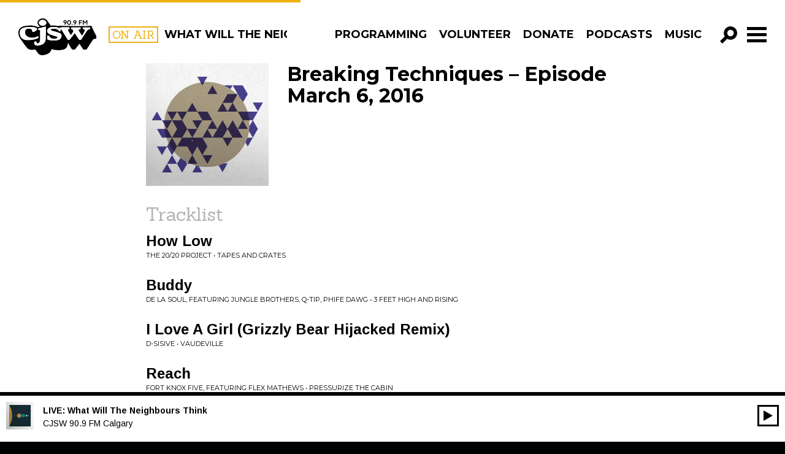

--- FILE ---
content_type: text/css
request_url: https://cjsw.com/wp-content/themes/cjsw/style.css?v=2.109
body_size: 26749
content:
/*! normalize.css v3.0.1 | MIT License | git.io/normalize */hr,img{border:0}body,figure{margin:0}.btn,.pace{-webkit-user-select:none;-ms-user-select:none}.btn,.text-nowrap{white-space:nowrap}html{-ms-text-size-adjust:100%;-webkit-text-size-adjust:100%}article,aside,details,figcaption,figure,footer,header,hgroup,main,nav,section,summary{display:block}audio,canvas,progress,video{display:inline-block;vertical-align:baseline}audio:not([controls]){display:none;height:0}[hidden],template{display:none}a{background:0 0}a:active,a:hover{outline:0}b,optgroup,strong{font-weight:700}dfn{font-style:italic}h1{margin:.67em 0}mark{background:#ff0;color:#000}sub,sup{font-size:75%;line-height:0;position:relative;vertical-align:baseline}sup{top:-.5em}sub{bottom:-.25em}img{vertical-align:middle}svg:not(:root){overflow:hidden}hr{box-sizing:content-box;height:0}.img-responsive,.img-thumbnail{width:100%\9;height:auto;max-width:100%}pre,textarea{overflow:auto}code,kbd,pre,samp{font-family:monospace,monospace;font-size:1em}button,input,optgroup,select,textarea{color:inherit;font:inherit;margin:0}address,cite{font-style:normal}button{overflow:visible}button,select{text-transform:none}button,html input[type=button],input[type=reset],input[type=submit]{-webkit-appearance:button;cursor:pointer}button[disabled],html input[disabled]{cursor:default}button::-moz-focus-inner,input::-moz-focus-inner{border:0;padding:0}input[type=checkbox],input[type=radio]{box-sizing:border-box;padding:0}input[type=number]::-webkit-inner-spin-button,input[type=number]::-webkit-outer-spin-button{height:auto}input[type=search]::-webkit-search-cancel-button,input[type=search]::-webkit-search-decoration{-webkit-appearance:none}table{border-collapse:collapse;border-spacing:0}td,th{padding:0}@media print{blockquote,img,pre,tr{page-break-inside:avoid}*{text-shadow:none!important;color:#000!important;background:0 0!important;box-shadow:none!important}a,a:visited{text-decoration:underline}a[href]:after{content:" (" attr(href) ")"}abbr[title]:after{content:" (" attr(title) ")"}a[href^="#"]:after,a[href^="javascript:"]:after{content:""}blockquote,pre{border:1px solid #999}thead{display:table-header-group}img{max-width:100%!important}h2,h3,p{orphans:3;widows:3}h2,h3{page-break-after:avoid}select{background:#fff!important}.navbar{display:none}.table td,.table th{background-color:#fff!important}.btn>.caret,.dropup>.btn>.caret{border-top-color:#000!important}.label{border:1px solid #000}.table{border-collapse:collapse!important}.table-bordered td,.table-bordered th{border:1px solid #ddd!important}}.btn,.btn-danger.active,.btn-danger:active,.btn-default.active,.btn-default:active,.btn-info.active,.btn-info:active,.btn-primary.active,.btn-primary:active,.btn-warning.active,.btn-warning:active,.btn.active,.btn:active,.form-control,.navbar-toggle,.open>.dropdown-toggle.btn-danger,.open>.dropdown-toggle.btn-default,.open>.dropdown-toggle.btn-info,.open>.dropdown-toggle.btn-primary,.open>.dropdown-toggle.btn-warning{background-image:none}.img-thumbnail,body{background-color:#fff}*,:after,:before{box-sizing:border-box}button,input,select,textarea{font-family:inherit;font-size:inherit;line-height:inherit}a{color:#428bca;text-decoration:none}a:focus,a:hover{color:#2a6496;text-decoration:underline}a:focus{outline:dotted thin;outline:-webkit-focus-ring-color auto 5px;outline-offset:-2px}.img-responsive{display:block}.img-rounded{border-radius:6px}.img-thumbnail{padding:4px;line-height:1.42857143;border:1px solid #ddd;border-radius:4px;transition:all .2s ease-in-out;display:inline-block}.img-circle{border-radius:50%}hr{margin-top:20px;margin-bottom:20px;border-top:1px solid #eee}.sr-only{position:absolute;width:1px;height:1px;margin:-1px;padding:0;overflow:hidden;clip:rect(0,0,0,0);border:0}.sr-only-focusable:active,.sr-only-focusable:focus{position:static;width:auto;height:auto;margin:0;overflow:visible;clip:auto}.h1,.h2,.h3,.h4,.h5,.h6,h1,h2,h3,h4,h5,h6{font-family:inherit;font-weight:500;line-height:1.1;color:inherit}.h1 .small,.h1 small,.h2 .small,.h2 small,.h3 .small,.h3 small,.h4 .small,.h4 small,.h5 .small,.h5 small,.h6 .small,.h6 small,h1 .small,h1 small,h2 .small,h2 small,h3 .small,h3 small,h4 .small,h4 small,h5 .small,h5 small,h6 .small,h6 small{font-weight:400;line-height:1;color:#777}.h1,.h2,.h3,h1,h2,h3{margin-top:20px;margin-bottom:10px}.h1 .small,.h1 small,.h2 .small,.h2 small,.h3 .small,.h3 small,h1 .small,h1 small,h2 .small,h2 small,h3 .small,h3 small{font-size:65%}.h4,.h5,.h6,h4,h5,h6{margin-top:10px;margin-bottom:10px}.h4 .small,.h4 small,.h5 .small,.h5 small,.h6 .small,.h6 small,h4 .small,h4 small,h5 .small,h5 small,h6 .small,h6 small{font-size:75%}.h1,h1{font-size:36px}.h2,h2{font-size:30px}.h3,h3{font-size:24px}.h4,h4{font-size:18px}.h5,h5{font-size:14px}.h6,h6{font-size:12px}p{margin:0 0 10px}.lead{margin-bottom:20px;font-size:16px;font-weight:300;line-height:1.4}.btn,address,dd,dt{line-height:1.42857143}@media (min-width:768px){.lead{font-size:21px}}.small,small{font-size:85%}.mark,mark{background-color:#fcf8e3;padding:.2em}.list-inline,.list-unstyled{padding-left:0;list-style:none}.text-left{text-align:left}.text-right{text-align:right}.text-center{text-align:center}.text-justify{text-align:justify}.text-lowercase{text-transform:lowercase}.text-uppercase{text-transform:uppercase}.text-capitalize{text-transform:capitalize}.cjsw-banner__header,.entry-content h2,.initialism,.small-uppercase{text-transform:uppercase}.text-muted{color:#777}.text-primary{color:#428bca}a.text-primary:hover{color:#3071a9}.text-success{color:#3c763d}a.text-success:hover{color:#2b542c}.text-info{color:#31708f}a.text-info:hover{color:#245269}.text-warning{color:#8a6d3b}a.text-warning:hover{color:#66512c}.text-danger{color:#a94442}a.text-danger:hover{color:#843534}.bg-primary{color:#fff;background-color:#428bca}a.bg-primary:hover{background-color:#3071a9}.bg-success{background-color:#dff0d8}a.bg-success:hover{background-color:#c1e2b3}.bg-info{background-color:#d9edf7}a.bg-info:hover{background-color:#afd9ee}.bg-warning{background-color:#fcf8e3}a.bg-warning:hover{background-color:#f7ecb5}.bg-danger{background-color:#f2dede}a.bg-danger:hover{background-color:#e4b9b9}.page-header{padding-bottom:9px;margin:40px 0 20px;border-bottom:1px solid #eee}dl,ol,ul{margin-top:0}blockquote ol:last-child,blockquote p:last-child,blockquote ul:last-child,ol ol,ol ul,ul ol,ul ul{margin-bottom:0}address,dl{margin-bottom:20px}ol,ul{margin-bottom:10px}.list-inline{margin-left:-5px}.list-inline>li{display:inline-block;padding-left:5px;padding-right:5px}dt{font-weight:700}dd{margin-left:0}@media (min-width:768px){.dl-horizontal dt{float:left;width:160px;clear:left;text-align:right;overflow:hidden;text-overflow:ellipsis;white-space:nowrap}.dl-horizontal dd{margin-left:180px}.container{width:750px}}.clearfix:after,.container-fluid:after,.container:after,.dl-horizontal dd:after,.form-horizontal .form-group:after,.nav-links:after,.nav:after,.navbar-collapse:after,.navbar-header:after,.navbar:after,.row:after{clear:both}abbr[data-original-title],abbr[title]{cursor:help;border-bottom:1px dotted #777}.initialism{font-size:90%}blockquote{padding:10px 20px;margin:0 0 20px;font-size:17.5px;border-left:5px solid #eee}blockquote .small,blockquote footer,blockquote small{display:block;font-size:80%;line-height:1.42857143;color:#777}blockquote .small:before,blockquote footer:before,blockquote small:before{content:'\2014 \00A0'}.blockquote-reverse,blockquote.pull-right{padding-right:15px;padding-left:0;border-right:5px solid #eee;border-left:0;text-align:right}.blockquote-reverse .small:before,.blockquote-reverse footer:before,.blockquote-reverse small:before,blockquote.pull-right .small:before,blockquote.pull-right footer:before,blockquote.pull-right small:before{content:''}.blockquote-reverse .small:after,.blockquote-reverse footer:after,.blockquote-reverse small:after,blockquote.pull-right .small:after,blockquote.pull-right footer:after,blockquote.pull-right small:after{content:'\00A0 \2014'}blockquote:after,blockquote:before{content:""}.container{margin-right:auto;margin-left:auto;padding-left:15px;padding-right:15px}@media (min-width:992px){.container{width:970px}}@media (min-width:1200px){.container{width:1170px}}.row{margin-left:-15px;margin-right:-15px}.col-lg-1,.col-lg-10,.col-lg-11,.col-lg-12,.col-lg-2,.col-lg-3,.col-lg-4,.col-lg-5,.col-lg-6,.col-lg-7,.col-lg-8,.col-lg-9,.col-md-1,.col-md-10,.col-md-11,.col-md-12,.col-md-2,.col-md-3,.col-md-4,.col-md-5,.col-md-6,.col-md-7,.col-md-8,.col-md-9,.col-sm-1,.col-sm-10,.col-sm-11,.col-sm-12,.col-sm-2,.col-sm-3,.col-sm-4,.col-sm-5,.col-sm-6,.col-sm-7,.col-sm-8,.col-sm-9,.col-xs-1,.col-xs-10,.col-xs-11,.col-xs-12,.col-xs-2,.col-xs-3,.col-xs-4,.col-xs-5,.col-xs-6,.col-xs-7,.col-xs-8,.col-xs-9{position:relative;min-height:1px;padding-left:15px;padding-right:15px}.col-xs-1,.col-xs-10,.col-xs-11,.col-xs-12,.col-xs-2,.col-xs-3,.col-xs-4,.col-xs-5,.col-xs-6,.col-xs-7,.col-xs-8,.col-xs-9{float:left}.col-xs-12{width:100%}.col-xs-11{width:91.66666667%}.col-xs-10{width:83.33333333%}.col-xs-9{width:75%}.col-xs-8{width:66.66666667%}.col-xs-7{width:58.33333333%}.col-xs-6{width:50%}.col-xs-5{width:41.66666667%}.col-xs-4{width:33.33333333%}.col-xs-3{width:25%}.col-xs-2{width:16.66666667%}.col-xs-1{width:8.33333333%}.col-xs-pull-12{right:100%}.col-xs-pull-11{right:91.66666667%}.col-xs-pull-10{right:83.33333333%}.col-xs-pull-9{right:75%}.col-xs-pull-8{right:66.66666667%}.col-xs-pull-7{right:58.33333333%}.col-xs-pull-6{right:50%}.col-xs-pull-5{right:41.66666667%}.col-xs-pull-4{right:33.33333333%}.col-xs-pull-3{right:25%}.col-xs-pull-2{right:16.66666667%}.col-xs-pull-1{right:8.33333333%}.col-xs-pull-0{right:auto}.col-xs-push-12{left:100%}.col-xs-push-11{left:91.66666667%}.col-xs-push-10{left:83.33333333%}.col-xs-push-9{left:75%}.col-xs-push-8{left:66.66666667%}.col-xs-push-7{left:58.33333333%}.col-xs-push-6{left:50%}.col-xs-push-5{left:41.66666667%}.col-xs-push-4{left:33.33333333%}.col-xs-push-3{left:25%}.col-xs-push-2{left:16.66666667%}.col-xs-push-1{left:8.33333333%}.col-xs-push-0{left:auto}.col-xs-offset-12{margin-left:100%}.col-xs-offset-11{margin-left:91.66666667%}.col-xs-offset-10{margin-left:83.33333333%}.col-xs-offset-9{margin-left:75%}.col-xs-offset-8{margin-left:66.66666667%}.col-xs-offset-7{margin-left:58.33333333%}.col-xs-offset-6{margin-left:50%}.col-xs-offset-5{margin-left:41.66666667%}.col-xs-offset-4{margin-left:33.33333333%}.col-xs-offset-3{margin-left:25%}.col-xs-offset-2{margin-left:16.66666667%}.col-xs-offset-1{margin-left:8.33333333%}.col-xs-offset-0{margin-left:0}@media (min-width:768px){.col-sm-1,.col-sm-10,.col-sm-11,.col-sm-12,.col-sm-2,.col-sm-3,.col-sm-4,.col-sm-5,.col-sm-6,.col-sm-7,.col-sm-8,.col-sm-9{float:left}.col-sm-12{width:100%}.col-sm-11{width:91.66666667%}.col-sm-10{width:83.33333333%}.col-sm-9{width:75%}.col-sm-8{width:66.66666667%}.col-sm-7{width:58.33333333%}.col-sm-6{width:50%}.col-sm-5{width:41.66666667%}.col-sm-4{width:33.33333333%}.col-sm-3{width:25%}.col-sm-2{width:16.66666667%}.col-sm-1{width:8.33333333%}.col-sm-pull-12{right:100%}.col-sm-pull-11{right:91.66666667%}.col-sm-pull-10{right:83.33333333%}.col-sm-pull-9{right:75%}.col-sm-pull-8{right:66.66666667%}.col-sm-pull-7{right:58.33333333%}.col-sm-pull-6{right:50%}.col-sm-pull-5{right:41.66666667%}.col-sm-pull-4{right:33.33333333%}.col-sm-pull-3{right:25%}.col-sm-pull-2{right:16.66666667%}.col-sm-pull-1{right:8.33333333%}.col-sm-pull-0{right:auto}.col-sm-push-12{left:100%}.col-sm-push-11{left:91.66666667%}.col-sm-push-10{left:83.33333333%}.col-sm-push-9{left:75%}.col-sm-push-8{left:66.66666667%}.col-sm-push-7{left:58.33333333%}.col-sm-push-6{left:50%}.col-sm-push-5{left:41.66666667%}.col-sm-push-4{left:33.33333333%}.col-sm-push-3{left:25%}.col-sm-push-2{left:16.66666667%}.col-sm-push-1{left:8.33333333%}.col-sm-push-0{left:auto}.col-sm-offset-12{margin-left:100%}.col-sm-offset-11{margin-left:91.66666667%}.col-sm-offset-10{margin-left:83.33333333%}.col-sm-offset-9{margin-left:75%}.col-sm-offset-8{margin-left:66.66666667%}.col-sm-offset-7{margin-left:58.33333333%}.col-sm-offset-6{margin-left:50%}.col-sm-offset-5{margin-left:41.66666667%}.col-sm-offset-4{margin-left:33.33333333%}.col-sm-offset-3{margin-left:25%}.col-sm-offset-2{margin-left:16.66666667%}.col-sm-offset-1{margin-left:8.33333333%}.col-sm-offset-0{margin-left:0}}@media (min-width:992px){.col-md-1,.col-md-10,.col-md-11,.col-md-12,.col-md-2,.col-md-3,.col-md-4,.col-md-5,.col-md-6,.col-md-7,.col-md-8,.col-md-9{float:left}.col-md-12{width:100%}.col-md-11{width:91.66666667%}.col-md-10{width:83.33333333%}.col-md-9{width:75%}.col-md-8{width:66.66666667%}.col-md-7{width:58.33333333%}.col-md-6{width:50%}.col-md-5{width:41.66666667%}.col-md-4{width:33.33333333%}.col-md-3{width:25%}.col-md-2{width:16.66666667%}.col-md-1{width:8.33333333%}.col-md-pull-12{right:100%}.col-md-pull-11{right:91.66666667%}.col-md-pull-10{right:83.33333333%}.col-md-pull-9{right:75%}.col-md-pull-8{right:66.66666667%}.col-md-pull-7{right:58.33333333%}.col-md-pull-6{right:50%}.col-md-pull-5{right:41.66666667%}.col-md-pull-4{right:33.33333333%}.col-md-pull-3{right:25%}.col-md-pull-2{right:16.66666667%}.col-md-pull-1{right:8.33333333%}.col-md-pull-0{right:auto}.col-md-push-12{left:100%}.col-md-push-11{left:91.66666667%}.col-md-push-10{left:83.33333333%}.col-md-push-9{left:75%}.col-md-push-8{left:66.66666667%}.col-md-push-7{left:58.33333333%}.col-md-push-6{left:50%}.col-md-push-5{left:41.66666667%}.col-md-push-4{left:33.33333333%}.col-md-push-3{left:25%}.col-md-push-2{left:16.66666667%}.col-md-push-1{left:8.33333333%}.col-md-push-0{left:auto}.col-md-offset-12{margin-left:100%}.col-md-offset-11{margin-left:91.66666667%}.col-md-offset-10{margin-left:83.33333333%}.col-md-offset-9{margin-left:75%}.col-md-offset-8{margin-left:66.66666667%}.col-md-offset-7{margin-left:58.33333333%}.col-md-offset-6{margin-left:50%}.col-md-offset-5{margin-left:41.66666667%}.col-md-offset-4{margin-left:33.33333333%}.col-md-offset-3{margin-left:25%}.col-md-offset-2{margin-left:16.66666667%}.col-md-offset-1{margin-left:8.33333333%}.col-md-offset-0{margin-left:0}}@media (min-width:1200px){.col-lg-1,.col-lg-10,.col-lg-11,.col-lg-12,.col-lg-2,.col-lg-3,.col-lg-4,.col-lg-5,.col-lg-6,.col-lg-7,.col-lg-8,.col-lg-9{float:left}.col-lg-12{width:100%}.col-lg-11{width:91.66666667%}.col-lg-10{width:83.33333333%}.col-lg-9{width:75%}.col-lg-8{width:66.66666667%}.col-lg-7{width:58.33333333%}.col-lg-6{width:50%}.col-lg-5{width:41.66666667%}.col-lg-4{width:33.33333333%}.col-lg-3{width:25%}.col-lg-2{width:16.66666667%}.col-lg-1{width:8.33333333%}.col-lg-pull-12{right:100%}.col-lg-pull-11{right:91.66666667%}.col-lg-pull-10{right:83.33333333%}.col-lg-pull-9{right:75%}.col-lg-pull-8{right:66.66666667%}.col-lg-pull-7{right:58.33333333%}.col-lg-pull-6{right:50%}.col-lg-pull-5{right:41.66666667%}.col-lg-pull-4{right:33.33333333%}.col-lg-pull-3{right:25%}.col-lg-pull-2{right:16.66666667%}.col-lg-pull-1{right:8.33333333%}.col-lg-pull-0{right:auto}.col-lg-push-12{left:100%}.col-lg-push-11{left:91.66666667%}.col-lg-push-10{left:83.33333333%}.col-lg-push-9{left:75%}.col-lg-push-8{left:66.66666667%}.col-lg-push-7{left:58.33333333%}.col-lg-push-6{left:50%}.col-lg-push-5{left:41.66666667%}.col-lg-push-4{left:33.33333333%}.col-lg-push-3{left:25%}.col-lg-push-2{left:16.66666667%}.col-lg-push-1{left:8.33333333%}.col-lg-push-0{left:auto}.col-lg-offset-12{margin-left:100%}.col-lg-offset-11{margin-left:91.66666667%}.col-lg-offset-10{margin-left:83.33333333%}.col-lg-offset-9{margin-left:75%}.col-lg-offset-8{margin-left:66.66666667%}.col-lg-offset-7{margin-left:58.33333333%}.col-lg-offset-6{margin-left:50%}.col-lg-offset-5{margin-left:41.66666667%}.col-lg-offset-4{margin-left:33.33333333%}.col-lg-offset-3{margin-left:25%}.col-lg-offset-2{margin-left:16.66666667%}.col-lg-offset-1{margin-left:8.33333333%}.col-lg-offset-0{margin-left:0}}.btn{display:inline-block;margin-bottom:0;text-align:center;cursor:pointer;border:1px solid transparent;padding:6px 12px;font-size:14px;user-select:none}.btn-block,legend{display:block;width:100%}.btn.active:focus,.btn:active:focus,.btn:focus{outline:dotted thin;outline:-webkit-focus-ring-color auto 5px;outline-offset:-2px}.btn:focus,.btn:hover{text-decoration:none}.btn.active,.btn:active{outline:0;box-shadow:inset 0 3px 5px rgba(0,0,0,.125)}.btn.disabled,.btn[disabled],fieldset[disabled] .btn{cursor:not-allowed;pointer-events:none;opacity:.65;filter:alpha(opacity=65);box-shadow:none}.btn-default{color:#333;background-color:#fff;border-color:#ccc}.btn-default.active,.btn-default:active,.btn-default:focus,.btn-default:hover,.open>.dropdown-toggle.btn-default{color:#333;background-color:#e6e6e6;border-color:#adadad}.btn-default.disabled,.btn-default.disabled.active,.btn-default.disabled:active,.btn-default.disabled:focus,.btn-default.disabled:hover,.btn-default[disabled],.btn-default[disabled].active,.btn-default[disabled]:active,.btn-default[disabled]:focus,.btn-default[disabled]:hover,fieldset[disabled] .btn-default,fieldset[disabled] .btn-default.active,fieldset[disabled] .btn-default:active,fieldset[disabled] .btn-default:focus,fieldset[disabled] .btn-default:hover{background-color:#fff;border-color:#ccc}.btn-default .badge{color:#fff;background-color:#333}.btn-primary{color:#fff;background-color:#428bca;border-color:#357ebd}.btn-primary.active,.btn-primary:active,.btn-primary:focus,.btn-primary:hover,.open>.dropdown-toggle.btn-primary{color:#fff;background-color:#3071a9;border-color:#285e8e}.btn-primary.disabled,.btn-primary.disabled.active,.btn-primary.disabled:active,.btn-primary.disabled:focus,.btn-primary.disabled:hover,.btn-primary[disabled],.btn-primary[disabled].active,.btn-primary[disabled]:active,.btn-primary[disabled]:focus,.btn-primary[disabled]:hover,fieldset[disabled] .btn-primary,fieldset[disabled] .btn-primary.active,fieldset[disabled] .btn-primary:active,fieldset[disabled] .btn-primary:focus,fieldset[disabled] .btn-primary:hover{background-color:#428bca;border-color:#357ebd}.btn-primary .badge{color:#428bca;background-color:#fff}.btn-success{color:#fff;background-color:#5cb85c;border-color:#4cae4c}.btn-success.active,.btn-success:active,.btn-success:focus,.btn-success:hover,.open>.dropdown-toggle.btn-success{color:#fff;background-color:#449d44;border-color:#398439}.btn-success.active,.btn-success:active,.open>.dropdown-toggle.btn-success{background-image:none}.btn-success.disabled,.btn-success.disabled.active,.btn-success.disabled:active,.btn-success.disabled:focus,.btn-success.disabled:hover,.btn-success[disabled],.btn-success[disabled].active,.btn-success[disabled]:active,.btn-success[disabled]:focus,.btn-success[disabled]:hover,fieldset[disabled] .btn-success,fieldset[disabled] .btn-success.active,fieldset[disabled] .btn-success:active,fieldset[disabled] .btn-success:focus,fieldset[disabled] .btn-success:hover{background-color:#5cb85c;border-color:#4cae4c}.btn-success .badge{color:#5cb85c;background-color:#fff}.btn-info{color:#fff;background-color:#5bc0de;border-color:#46b8da}.btn-info.active,.btn-info:active,.btn-info:focus,.btn-info:hover,.open>.dropdown-toggle.btn-info{color:#fff;background-color:#31b0d5;border-color:#269abc}.btn-info.disabled,.btn-info.disabled.active,.btn-info.disabled:active,.btn-info.disabled:focus,.btn-info.disabled:hover,.btn-info[disabled],.btn-info[disabled].active,.btn-info[disabled]:active,.btn-info[disabled]:focus,.btn-info[disabled]:hover,fieldset[disabled] .btn-info,fieldset[disabled] .btn-info.active,fieldset[disabled] .btn-info:active,fieldset[disabled] .btn-info:focus,fieldset[disabled] .btn-info:hover{background-color:#5bc0de;border-color:#46b8da}.btn-info .badge{color:#5bc0de;background-color:#fff}.btn-warning{color:#fff;background-color:#f0ad4e;border-color:#eea236}.btn-warning.active,.btn-warning:active,.btn-warning:focus,.btn-warning:hover,.open>.dropdown-toggle.btn-warning{color:#fff;background-color:#ec971f;border-color:#d58512}.btn-warning.disabled,.btn-warning.disabled.active,.btn-warning.disabled:active,.btn-warning.disabled:focus,.btn-warning.disabled:hover,.btn-warning[disabled],.btn-warning[disabled].active,.btn-warning[disabled]:active,.btn-warning[disabled]:focus,.btn-warning[disabled]:hover,fieldset[disabled] .btn-warning,fieldset[disabled] .btn-warning.active,fieldset[disabled] .btn-warning:active,fieldset[disabled] .btn-warning:focus,fieldset[disabled] .btn-warning:hover{background-color:#f0ad4e;border-color:#eea236}.btn-warning .badge{color:#f0ad4e;background-color:#fff}.btn-danger{color:#fff;background-color:#d9534f;border-color:#d43f3a}.btn-danger.active,.btn-danger:active,.btn-danger:focus,.btn-danger:hover,.open>.dropdown-toggle.btn-danger{color:#fff;background-color:#c9302c;border-color:#ac2925}.btn-danger.disabled,.btn-danger.disabled.active,.btn-danger.disabled:active,.btn-danger.disabled:focus,.btn-danger.disabled:hover,.btn-danger[disabled],.btn-danger[disabled].active,.btn-danger[disabled]:active,.btn-danger[disabled]:focus,.btn-danger[disabled]:hover,fieldset[disabled] .btn-danger,fieldset[disabled] .btn-danger.active,fieldset[disabled] .btn-danger:active,fieldset[disabled] .btn-danger:focus,fieldset[disabled] .btn-danger:hover{background-color:#d9534f;border-color:#d43f3a}.btn-danger .badge{color:#d9534f;background-color:#fff}.btn-link{color:#428bca;font-weight:400;cursor:pointer;border-radius:0}.btn-link,.btn-link:active,.btn-link[disabled],fieldset[disabled] .btn-link{background-color:transparent;box-shadow:none}.btn-link,.btn-link:active,.btn-link:focus,.btn-link:hover{border-color:transparent}.btn-link:focus,.btn-link:hover{color:#2a6496;text-decoration:underline;background-color:transparent}.btn-link[disabled]:focus,.btn-link[disabled]:hover,fieldset[disabled] .btn-link:focus,fieldset[disabled] .btn-link:hover{color:#777;text-decoration:none}.btn-lg{padding:10px 16px;font-size:18px;line-height:1.33;border-radius:6px}.btn-sm,.btn-xs{font-size:12px;line-height:1.5;border-radius:3px}.btn-sm{padding:5px 10px}.btn-xs{padding:1px 5px}fieldset,legend{padding:0;border:0}.btn-block+.btn-block{margin-top:5px}input[type=button].btn-block,input[type=reset].btn-block,input[type=submit].btn-block{width:100%}fieldset{margin:0;min-width:0}legend{margin-bottom:20px;font-size:21px;line-height:inherit;color:#333;border-bottom:1px solid #e5e5e5}label{display:inline-block;max-width:100%;margin-bottom:5px;font-weight:700}.checkbox label,.checkbox-inline,.radio label,.radio-inline{font-weight:400;padding-left:20px;cursor:pointer;margin-bottom:0}input[type=search]{box-sizing:border-box;-webkit-appearance:none}input[type=checkbox],input[type=radio]{margin:4px 0 0;margin-top:1px\9;line-height:normal}.form-control,output{font-size:14px;line-height:1.42857143;color:#555;display:block}input[type=file]{display:block}input[type=range]{display:block;width:100%}select[multiple],select[size]{height:auto}input[type=file]:focus,input[type=checkbox]:focus,input[type=radio]:focus{outline:dotted thin;outline:-webkit-focus-ring-color auto 5px;outline-offset:-2px}output{padding-top:7px}.form-control{width:100%;height:34px;padding:6px 12px;background-color:#fff;border:1px solid #ccc;border-radius:4px;box-shadow:inset 0 1px 1px rgba(0,0,0,.075);transition:border-color ease-in-out .15s,box-shadow ease-in-out .15s}.form-control:focus{border-color:#66afe9;outline:0;box-shadow:inset 0 1px 1px rgba(0,0,0,.075),0 0 8px rgba(102,175,233,.6)}.form-control::-moz-placeholder{color:#777;opacity:1}.form-control:-ms-input-placeholder{color:#777}.form-control::-webkit-input-placeholder{color:#777}.has-success .checkbox,.has-success .checkbox-inline,.has-success .control-label,.has-success .form-control-feedback,.has-success .help-block,.has-success .radio,.has-success .radio-inline{color:#3c763d}.form-control[disabled],.form-control[readonly],fieldset[disabled] .form-control{cursor:not-allowed;background-color:#eee;opacity:1}textarea.form-control{height:auto}input[type=date],input[type=time],input[type=datetime-local],input[type=month]{line-height:34px;line-height:1.42857143\9}input[type=date].input-sm,input[type=time].input-sm,input[type=datetime-local].input-sm,input[type=month].input-sm{line-height:30px}input[type=date].input-lg,input[type=time].input-lg,input[type=datetime-local].input-lg,input[type=month].input-lg{line-height:46px}.form-group{margin-bottom:15px}.checkbox,.radio{position:relative;display:block;min-height:20px;margin-top:10px;margin-bottom:10px}.checkbox input[type=checkbox],.checkbox-inline input[type=checkbox],.radio input[type=radio],.radio-inline input[type=radio]{position:absolute;margin-left:-20px;margin-top:4px\9}.checkbox+.checkbox,.radio+.radio{margin-top:-5px}.checkbox-inline,.radio-inline{display:inline-block;vertical-align:middle}.checkbox-inline+.checkbox-inline,.radio-inline+.radio-inline{margin-top:0;margin-left:10px}.checkbox-inline.disabled,.checkbox.disabled label,.radio-inline.disabled,.radio.disabled label,fieldset[disabled] .checkbox label,fieldset[disabled] .checkbox-inline,fieldset[disabled] .radio label,fieldset[disabled] .radio-inline,fieldset[disabled] input[type=checkbox],fieldset[disabled] input[type=radio],input[type=checkbox].disabled,input[type=checkbox][disabled],input[type=radio].disabled,input[type=radio][disabled]{cursor:not-allowed}.form-control-static{padding-top:7px;padding-bottom:7px;margin-bottom:0}.form-control-static.input-lg,.form-control-static.input-sm{padding-left:0;padding-right:0}.form-horizontal .form-group-sm .form-control,.input-sm{height:30px;padding:5px 10px;font-size:12px;line-height:1.5;border-radius:3px}select.input-sm{height:30px;line-height:30px}select[multiple].input-sm,textarea.input-sm{height:auto}.form-horizontal .form-group-lg .form-control,.input-lg{height:46px;padding:10px 16px;font-size:18px;line-height:1.33;border-radius:6px}select.input-lg{height:46px;line-height:46px}select[multiple].input-lg,textarea.input-lg{height:auto}.has-feedback{position:relative}.has-feedback .form-control{padding-right:42.5px}.form-control-feedback{position:absolute;top:25px;right:0;z-index:2;display:block;width:34px;height:34px;line-height:34px;text-align:center}.input-lg+.form-control-feedback{width:46px;height:46px;line-height:46px}.input-sm+.form-control-feedback{width:30px;height:30px;line-height:30px}.has-success .form-control{border-color:#3c763d;box-shadow:inset 0 1px 1px rgba(0,0,0,.075)}.has-success .form-control:focus{border-color:#2b542c;box-shadow:inset 0 1px 1px rgba(0,0,0,.075),0 0 6px #67b168}.has-success .input-group-addon{color:#3c763d;border-color:#3c763d;background-color:#dff0d8}.has-warning .checkbox,.has-warning .checkbox-inline,.has-warning .control-label,.has-warning .form-control-feedback,.has-warning .help-block,.has-warning .radio,.has-warning .radio-inline{color:#8a6d3b}.has-warning .form-control{border-color:#8a6d3b;box-shadow:inset 0 1px 1px rgba(0,0,0,.075)}.has-warning .form-control:focus{border-color:#66512c;box-shadow:inset 0 1px 1px rgba(0,0,0,.075),0 0 6px #c0a16b}.has-warning .input-group-addon{color:#8a6d3b;border-color:#8a6d3b;background-color:#fcf8e3}.has-error .checkbox,.has-error .checkbox-inline,.has-error .control-label,.has-error .form-control-feedback,.has-error .help-block,.has-error .radio,.has-error .radio-inline{color:#a94442}.has-error .form-control{border-color:#a94442;box-shadow:inset 0 1px 1px rgba(0,0,0,.075)}.has-error .form-control:focus{border-color:#843534;box-shadow:inset 0 1px 1px rgba(0,0,0,.075),0 0 6px #ce8483}.has-error .input-group-addon{color:#a94442;border-color:#a94442;background-color:#f2dede}.has-feedback label.sr-only~.form-control-feedback{top:0}.help-block{display:block;margin-top:5px;margin-bottom:10px;color:#737373}@media (min-width:768px){.form-inline .control-label,.form-inline .form-group{margin-bottom:0;vertical-align:middle}.form-inline .form-group{display:inline-block}.form-inline .form-control{display:inline-block;width:auto;vertical-align:middle}.form-inline .input-group{display:inline-table;vertical-align:middle}.form-inline .input-group .form-control,.form-inline .input-group .input-group-addon,.form-inline .input-group .input-group-btn{width:auto}.form-inline .input-group>.form-control{width:100%}.form-inline .checkbox,.form-inline .radio{display:inline-block;margin-top:0;margin-bottom:0;vertical-align:middle}.form-inline .checkbox label,.form-inline .radio label{padding-left:0}.form-inline .checkbox input[type=checkbox],.form-inline .radio input[type=radio]{position:relative;margin-left:0}.form-inline .has-feedback .form-control-feedback{top:0}.form-horizontal .control-label{text-align:right;margin-bottom:0;padding-top:7px}}.nav>li,.nav>li>a{display:block;position:relative}.form-horizontal .checkbox,.form-horizontal .checkbox-inline,.form-horizontal .radio,.form-horizontal .radio-inline{margin-top:0;margin-bottom:0;padding-top:7px}.form-horizontal .checkbox,.form-horizontal .radio{min-height:27px}.form-horizontal .form-group{margin-left:-15px;margin-right:-15px}.form-horizontal .has-feedback .form-control-feedback{top:0;right:15px}.nav-justified>.dropdown .dropdown-menu,.nav-tabs.nav-justified>.dropdown .dropdown-menu{top:auto;left:auto}@media (min-width:768px){.form-horizontal .form-group-lg .control-label{padding-top:14.3px}.form-horizontal .form-group-sm .control-label{padding-top:6px}}.nav{margin-bottom:0;padding-left:0;list-style:none}.nav>li>a{padding:10px 15px}.nav>li>a:focus,.nav>li>a:hover{text-decoration:none;background-color:#eee}.nav>li.disabled>a{color:#777}.nav>li.disabled>a:focus,.nav>li.disabled>a:hover{color:#777;text-decoration:none;background-color:transparent;cursor:not-allowed}.nav .open>a,.nav .open>a:focus,.nav .open>a:hover{background-color:#eee;border-color:#428bca}.nav .nav-divider{height:1px;margin:9px 0;overflow:hidden;background-color:#e5e5e5}.nav>li>a>img{max-width:none}.table,img{max-width:100%}.nav-tabs{border-bottom:1px solid #ddd}.nav-tabs>li{float:left;margin-bottom:-1px}.nav-tabs>li>a{margin-right:2px;line-height:1.42857143;border:1px solid transparent;border-radius:4px 4px 0 0}.nav-tabs>li>a:hover{border-color:#eee #eee #ddd}.nav-tabs>li.active>a,.nav-tabs>li.active>a:focus,.nav-tabs>li.active>a:hover{color:#555;background-color:#fff;border:1px solid #ddd;border-bottom-color:transparent;cursor:default}.nav-tabs.nav-justified{width:100%;border-bottom:0}.nav-tabs.nav-justified>li{float:none}.nav-tabs.nav-justified>li>a{text-align:center;margin-bottom:5px;margin-right:0;border-radius:4px}.nav-tabs.nav-justified>.active>a,.nav-tabs.nav-justified>.active>a:focus,.nav-tabs.nav-justified>.active>a:hover{border:1px solid #ddd}@media (min-width:768px){.nav-tabs.nav-justified>li{display:table-cell;width:1%}.nav-tabs.nav-justified>li>a{margin-bottom:0;border-bottom:1px solid #ddd;border-radius:4px 4px 0 0}.nav-tabs.nav-justified>.active>a,.nav-tabs.nav-justified>.active>a:focus,.nav-tabs.nav-justified>.active>a:hover{border-bottom-color:#fff}}.nav-pills>li{float:left}.nav-justified>li,.nav-stacked>li{float:none}.nav-pills>li>a{border-radius:4px}.nav-pills>li+li{margin-left:2px}.nav-pills>li.active>a,.nav-pills>li.active>a:focus,.nav-pills>li.active>a:hover{color:#fff;background-color:#428bca}.nav-stacked>li+li{margin-top:2px;margin-left:0}.nav-justified{width:100%}.nav-justified>li>a{text-align:center;margin-bottom:5px}.nav-tabs-justified{border-bottom:0}.nav-tabs-justified>li>a{margin-right:0;border-radius:4px}.nav-tabs-justified>.active>a,.nav-tabs-justified>.active>a:focus,.nav-tabs-justified>.active>a:hover{border:1px solid #ddd}@media (min-width:768px){.nav-justified>li{display:table-cell;width:1%}.nav-justified>li>a{margin-bottom:0}.nav-tabs-justified>li>a{border-bottom:1px solid #ddd;border-radius:4px 4px 0 0}.nav-tabs-justified>.active>a,.nav-tabs-justified>.active>a:focus,.nav-tabs-justified>.active>a:hover{border-bottom-color:#fff}}.tab-content>.tab-pane{display:none}.tab-content>.active{display:block}.nav-tabs .dropdown-menu{margin-top:-1px;border-top-right-radius:0;border-top-left-radius:0}.navbar{position:relative;min-height:50px;margin-bottom:20px;border:1px solid transparent}.navbar-collapse{overflow-x:visible;padding-right:15px;padding-left:15px;border-top:1px solid transparent;box-shadow:inset 0 1px 0 rgba(255,255,255,.1);-webkit-overflow-scrolling:touch}.navbar-collapse.in{overflow-y:auto}.navbar-fixed-bottom .navbar-collapse,.navbar-fixed-top .navbar-collapse{max-height:340px}@media (max-width:480px) and (orientation:landscape){.navbar-fixed-bottom .navbar-collapse,.navbar-fixed-top .navbar-collapse{max-height:200px}}.container-fluid>.navbar-collapse,.container-fluid>.navbar-header,.container>.navbar-collapse,.container>.navbar-header{margin-right:-15px;margin-left:-15px}@media (min-width:768px){.navbar{border-radius:4px}.navbar-header{float:left}.navbar-collapse{width:auto;border-top:0;box-shadow:none}.navbar-collapse.collapse{display:block!important;height:auto!important;padding-bottom:0;overflow:visible!important}.navbar-collapse.in{overflow-y:visible}.navbar-fixed-bottom .navbar-collapse,.navbar-fixed-top .navbar-collapse,.navbar-static-top .navbar-collapse{padding-left:0;padding-right:0}.container-fluid>.navbar-collapse,.container-fluid>.navbar-header,.container>.navbar-collapse,.container>.navbar-header{margin-right:0;margin-left:0}.navbar-static-top{border-radius:0}}.navbar-static-top{z-index:1000;border-width:0 0 1px}.navbar-fixed-bottom,.navbar-fixed-top{position:fixed;right:0;left:0;z-index:1030;transform:translate3d(0,0,0)}.navbar-fixed-top{top:0;border-width:0 0 1px}.navbar-fixed-bottom{bottom:0;margin-bottom:0;border-width:1px 0 0}.navbar-brand{float:left;padding:15px;font-size:18px;line-height:20px;height:50px}.navbar-brand:focus,.navbar-brand:hover{text-decoration:none}@media (min-width:768px){.navbar-fixed-bottom,.navbar-fixed-top{border-radius:0}.navbar>.container .navbar-brand,.navbar>.container-fluid .navbar-brand{margin-left:-15px}}.navbar-toggle{position:relative;float:right;margin-right:15px;padding:9px 10px;margin-top:8px;margin-bottom:8px;background-color:transparent;border:1px solid transparent;border-radius:4px}.navbar-toggle:focus{outline:0}.navbar-toggle .icon-bar{display:block;width:22px;height:2px;border-radius:1px}.navbar-toggle .icon-bar+.icon-bar{margin-top:4px}.navbar-nav{margin:7.5px -15px}.navbar-nav>li>a{padding-top:10px;padding-bottom:10px;line-height:20px}@media (max-width:767px){.navbar-nav .open .dropdown-menu{position:static;float:none;width:auto;margin-top:0;background-color:transparent;border:0;box-shadow:none}.navbar-nav .open .dropdown-menu .dropdown-header,.navbar-nav .open .dropdown-menu>li>a{padding:5px 15px 5px 25px}.navbar-nav .open .dropdown-menu>li>a{line-height:20px}.navbar-nav .open .dropdown-menu>li>a:focus,.navbar-nav .open .dropdown-menu>li>a:hover{background-image:none}}@media (min-width:768px){.navbar-toggle{display:none}.navbar-nav{float:left;margin:0}.navbar-nav>li{float:left}.navbar-nav>li>a{padding-top:15px;padding-bottom:15px}.navbar-nav.navbar-right:last-child{margin-right:-15px}.navbar-left{float:left!important}.navbar-right{float:right!important}}.navbar-form{padding:10px 15px;border-top:1px solid transparent;border-bottom:1px solid transparent;box-shadow:inset 0 1px 0 rgba(255,255,255,.1),0 1px 0 rgba(255,255,255,.1);margin:8px -15px}@media (min-width:768px){.navbar-form .control-label,.navbar-form .form-group{margin-bottom:0;vertical-align:middle}.navbar-form .form-group{display:inline-block}.navbar-form .form-control{display:inline-block;width:auto;vertical-align:middle}.navbar-form .input-group{display:inline-table;vertical-align:middle}.navbar-form .input-group .form-control,.navbar-form .input-group .input-group-addon,.navbar-form .input-group .input-group-btn{width:auto}.navbar-form .input-group>.form-control{width:100%}.navbar-form .checkbox,.navbar-form .radio{display:inline-block;margin-top:0;margin-bottom:0;vertical-align:middle}.navbar-form .checkbox label,.navbar-form .radio label{padding-left:0}.navbar-form .checkbox input[type=checkbox],.navbar-form .radio input[type=radio]{position:relative;margin-left:0}.navbar-form .has-feedback .form-control-feedback{top:0}.navbar-form{width:auto;border:0;margin-left:0;margin-right:0;padding-top:0;padding-bottom:0;box-shadow:none}.navbar-form.navbar-right:last-child{margin-right:-15px}}@media (max-width:767px){.navbar-form .form-group{margin-bottom:5px}}.navbar-nav>li>.dropdown-menu{margin-top:0;border-top-right-radius:0;border-top-left-radius:0}.navbar-fixed-bottom .navbar-nav>li>.dropdown-menu{border-bottom-right-radius:0;border-bottom-left-radius:0}.navbar-btn{margin-top:8px;margin-bottom:8px}.navbar-btn.btn-sm{margin-top:10px;margin-bottom:10px}.navbar-btn.btn-xs{margin-top:14px;margin-bottom:14px}.navbar-text{margin-top:15px;margin-bottom:15px}.table,.well{margin-bottom:20px}@media (min-width:768px){.navbar-text{float:left;margin-left:15px;margin-right:15px}.navbar-text.navbar-right:last-child{margin-right:0}}.navbar-default{background-color:#f8f8f8;border-color:#e7e7e7}.navbar-default .navbar-brand{color:#777}.navbar-default .navbar-brand:focus,.navbar-default .navbar-brand:hover{color:#5e5e5e;background-color:transparent}.navbar-default .navbar-nav>li>a,.navbar-default .navbar-text{color:#777}.navbar-default .navbar-nav>li>a:focus,.navbar-default .navbar-nav>li>a:hover{color:#333;background-color:transparent}.navbar-default .navbar-nav>.active>a,.navbar-default .navbar-nav>.active>a:focus,.navbar-default .navbar-nav>.active>a:hover{color:#555;background-color:#e7e7e7}.navbar-default .navbar-nav>.disabled>a,.navbar-default .navbar-nav>.disabled>a:focus,.navbar-default .navbar-nav>.disabled>a:hover{color:#ccc;background-color:transparent}.navbar-default .navbar-toggle{border-color:#ddd}.navbar-default .navbar-toggle:focus,.navbar-default .navbar-toggle:hover{background-color:#ddd}.navbar-default .navbar-toggle .icon-bar{background-color:#888}.navbar-default .navbar-collapse,.navbar-default .navbar-form{border-color:#e7e7e7}.navbar-default .navbar-nav>.open>a,.navbar-default .navbar-nav>.open>a:focus,.navbar-default .navbar-nav>.open>a:hover{background-color:#e7e7e7;color:#555}@media (max-width:767px){.navbar-default .navbar-nav .open .dropdown-menu>li>a{color:#777}.navbar-default .navbar-nav .open .dropdown-menu>li>a:focus,.navbar-default .navbar-nav .open .dropdown-menu>li>a:hover{color:#333;background-color:transparent}.navbar-default .navbar-nav .open .dropdown-menu>.active>a,.navbar-default .navbar-nav .open .dropdown-menu>.active>a:focus,.navbar-default .navbar-nav .open .dropdown-menu>.active>a:hover{color:#555;background-color:#e7e7e7}.navbar-default .navbar-nav .open .dropdown-menu>.disabled>a,.navbar-default .navbar-nav .open .dropdown-menu>.disabled>a:focus,.navbar-default .navbar-nav .open .dropdown-menu>.disabled>a:hover{color:#ccc;background-color:transparent}}.navbar-default .navbar-link{color:#777}.navbar-default .navbar-link:hover{color:#333}.navbar-default .btn-link{color:#777}.navbar-default .btn-link:focus,.navbar-default .btn-link:hover{color:#333}.navbar-default .btn-link[disabled]:focus,.navbar-default .btn-link[disabled]:hover,fieldset[disabled] .navbar-default .btn-link:focus,fieldset[disabled] .navbar-default .btn-link:hover{color:#ccc}.navbar-inverse{background-color:#222;border-color:#080808}.navbar-inverse .navbar-brand{color:#777}.navbar-inverse .navbar-brand:focus,.navbar-inverse .navbar-brand:hover{color:#fff;background-color:transparent}.navbar-inverse .navbar-nav>li>a,.navbar-inverse .navbar-text{color:#777}.navbar-inverse .navbar-nav>li>a:focus,.navbar-inverse .navbar-nav>li>a:hover{color:#fff;background-color:transparent}.navbar-inverse .navbar-nav>.active>a,.navbar-inverse .navbar-nav>.active>a:focus,.navbar-inverse .navbar-nav>.active>a:hover{color:#fff;background-color:#080808}.navbar-inverse .navbar-nav>.disabled>a,.navbar-inverse .navbar-nav>.disabled>a:focus,.navbar-inverse .navbar-nav>.disabled>a:hover{color:#444;background-color:transparent}.navbar-inverse .navbar-toggle{border-color:#333}.navbar-inverse .navbar-toggle:focus,.navbar-inverse .navbar-toggle:hover{background-color:#333}.navbar-inverse .navbar-toggle .icon-bar{background-color:#fff}.navbar-inverse .navbar-collapse,.navbar-inverse .navbar-form{border-color:#101010}.navbar-inverse .navbar-nav>.open>a,.navbar-inverse .navbar-nav>.open>a:focus,.navbar-inverse .navbar-nav>.open>a:hover{background-color:#080808;color:#fff}@media (max-width:767px){.navbar-inverse .navbar-nav .open .dropdown-menu>.dropdown-header{border-color:#080808}.navbar-inverse .navbar-nav .open .dropdown-menu .divider{background-color:#080808}.navbar-inverse .navbar-nav .open .dropdown-menu>li>a{color:#777}.navbar-inverse .navbar-nav .open .dropdown-menu>li>a:focus,.navbar-inverse .navbar-nav .open .dropdown-menu>li>a:hover{color:#fff;background-color:transparent}.navbar-inverse .navbar-nav .open .dropdown-menu>.active>a,.navbar-inverse .navbar-nav .open .dropdown-menu>.active>a:focus,.navbar-inverse .navbar-nav .open .dropdown-menu>.active>a:hover{color:#fff;background-color:#080808}.navbar-inverse .navbar-nav .open .dropdown-menu>.disabled>a,.navbar-inverse .navbar-nav .open .dropdown-menu>.disabled>a:focus,.navbar-inverse .navbar-nav .open .dropdown-menu>.disabled>a:hover{color:#444;background-color:transparent}}.navbar-inverse .navbar-link{color:#777}.navbar-inverse .navbar-link:hover{color:#fff}.navbar-inverse .btn-link{color:#777}.navbar-inverse .btn-link:focus,.navbar-inverse .btn-link:hover{color:#fff}.navbar-inverse .btn-link[disabled]:focus,.navbar-inverse .btn-link[disabled]:hover,fieldset[disabled] .navbar-inverse .btn-link:focus,fieldset[disabled] .navbar-inverse .btn-link:hover{color:#444}.well blockquote{border-color:#ddd;border-color:rgba(0,0,0,.15)}.well-lg{padding:24px;border-radius:6px}.well-sm{padding:9px;border-radius:3px}table{background-color:transparent}th{text-align:left}.table{width:100%}.table>tbody>tr>td,.table>tbody>tr>th,.table>tfoot>tr>td,.table>tfoot>tr>th,.table>thead>tr>td,.table>thead>tr>th{padding:8px;line-height:1.42857143;vertical-align:top;border-top:1px solid #ddd}.table>thead>tr>th{vertical-align:bottom;border-bottom:2px solid #ddd}.table>caption+thead>tr:first-child>td,.table>caption+thead>tr:first-child>th,.table>colgroup+thead>tr:first-child>td,.table>colgroup+thead>tr:first-child>th,.table>thead:first-child>tr:first-child>td,.table>thead:first-child>tr:first-child>th{border-top:0}.table>tbody+tbody{border-top:2px solid #ddd}.table .table{background-color:#fff}.table-condensed>tbody>tr>td,.table-condensed>tbody>tr>th,.table-condensed>tfoot>tr>td,.table-condensed>tfoot>tr>th,.table-condensed>thead>tr>td,.table-condensed>thead>tr>th{padding:5px}.table-bordered,.table-bordered>tbody>tr>td,.table-bordered>tbody>tr>th,.table-bordered>tfoot>tr>td,.table-bordered>tfoot>tr>th,.table-bordered>thead>tr>td,.table-bordered>thead>tr>th{border:1px solid #ddd}.table-bordered>thead>tr>td,.table-bordered>thead>tr>th{border-bottom-width:2px}.table-striped>tbody>tr:nth-child(odd)>td,.table-striped>tbody>tr:nth-child(odd)>th{background-color:#f9f9f9}.table-hover>tbody>tr:hover>td,.table-hover>tbody>tr:hover>th,.table>tbody>tr.active>td,.table>tbody>tr.active>th,.table>tbody>tr>td.active,.table>tbody>tr>th.active,.table>tfoot>tr.active>td,.table>tfoot>tr.active>th,.table>tfoot>tr>td.active,.table>tfoot>tr>th.active,.table>thead>tr.active>td,.table>thead>tr.active>th,.table>thead>tr>td.active,.table>thead>tr>th.active{background-color:#f5f5f5}table col[class*=col-]{position:static;float:none;display:table-column}table td[class*=col-],table th[class*=col-]{position:static;float:none;display:table-cell}.table-hover>tbody>tr.active:hover>td,.table-hover>tbody>tr.active:hover>th,.table-hover>tbody>tr:hover>.active,.table-hover>tbody>tr>td.active:hover,.table-hover>tbody>tr>th.active:hover{background-color:#e8e8e8}.table>tbody>tr.success>td,.table>tbody>tr.success>th,.table>tbody>tr>td.success,.table>tbody>tr>th.success,.table>tfoot>tr.success>td,.table>tfoot>tr.success>th,.table>tfoot>tr>td.success,.table>tfoot>tr>th.success,.table>thead>tr.success>td,.table>thead>tr.success>th,.table>thead>tr>td.success,.table>thead>tr>th.success{background-color:#dff0d8}.table-hover>tbody>tr.success:hover>td,.table-hover>tbody>tr.success:hover>th,.table-hover>tbody>tr:hover>.success,.table-hover>tbody>tr>td.success:hover,.table-hover>tbody>tr>th.success:hover{background-color:#d0e9c6}.table>tbody>tr.info>td,.table>tbody>tr.info>th,.table>tbody>tr>td.info,.table>tbody>tr>th.info,.table>tfoot>tr.info>td,.table>tfoot>tr.info>th,.table>tfoot>tr>td.info,.table>tfoot>tr>th.info,.table>thead>tr.info>td,.table>thead>tr.info>th,.table>thead>tr>td.info,.table>thead>tr>th.info{background-color:#d9edf7}.table-hover>tbody>tr.info:hover>td,.table-hover>tbody>tr.info:hover>th,.table-hover>tbody>tr:hover>.info,.table-hover>tbody>tr>td.info:hover,.table-hover>tbody>tr>th.info:hover{background-color:#c4e3f3}.table>tbody>tr.warning>td,.table>tbody>tr.warning>th,.table>tbody>tr>td.warning,.table>tbody>tr>th.warning,.table>tfoot>tr.warning>td,.table>tfoot>tr.warning>th,.table>tfoot>tr>td.warning,.table>tfoot>tr>th.warning,.table>thead>tr.warning>td,.table>thead>tr.warning>th,.table>thead>tr>td.warning,.table>thead>tr>th.warning{background-color:#fcf8e3}.table-hover>tbody>tr.warning:hover>td,.table-hover>tbody>tr.warning:hover>th,.table-hover>tbody>tr:hover>.warning,.table-hover>tbody>tr>td.warning:hover,.table-hover>tbody>tr>th.warning:hover{background-color:#faf2cc}.table>tbody>tr.danger>td,.table>tbody>tr.danger>th,.table>tbody>tr>td.danger,.table>tbody>tr>th.danger,.table>tfoot>tr.danger>td,.table>tfoot>tr.danger>th,.table>tfoot>tr>td.danger,.table>tfoot>tr>th.danger,.table>thead>tr.danger>td,.table>thead>tr.danger>th,.table>thead>tr>td.danger,.table>thead>tr>th.danger{background-color:#f2dede}.table-hover>tbody>tr.danger:hover>td,.table-hover>tbody>tr.danger:hover>th,.table-hover>tbody>tr:hover>.danger,.table-hover>tbody>tr>td.danger:hover,.table-hover>tbody>tr>th.danger:hover{background-color:#ebcccc}.btn-normal,.text-hide{background-color:transparent}@media screen and (max-width:767px){.table-responsive{width:100%;margin-bottom:15px;overflow-y:hidden;overflow-x:auto;-ms-overflow-style:-ms-autohiding-scrollbar;border:1px solid #ddd;-webkit-overflow-scrolling:touch}.table-responsive>.table{margin-bottom:0}.table-responsive>.table>tbody>tr>td,.table-responsive>.table>tbody>tr>th,.table-responsive>.table>tfoot>tr>td,.table-responsive>.table>tfoot>tr>th,.table-responsive>.table>thead>tr>td,.table-responsive>.table>thead>tr>th{white-space:nowrap}.table-responsive>.table-bordered{border:0}.table-responsive>.table-bordered>tbody>tr>td:first-child,.table-responsive>.table-bordered>tbody>tr>th:first-child,.table-responsive>.table-bordered>tfoot>tr>td:first-child,.table-responsive>.table-bordered>tfoot>tr>th:first-child,.table-responsive>.table-bordered>thead>tr>td:first-child,.table-responsive>.table-bordered>thead>tr>th:first-child{border-left:0}.table-responsive>.table-bordered>tbody>tr>td:last-child,.table-responsive>.table-bordered>tbody>tr>th:last-child,.table-responsive>.table-bordered>tfoot>tr>td:last-child,.table-responsive>.table-bordered>tfoot>tr>th:last-child,.table-responsive>.table-bordered>thead>tr>td:last-child,.table-responsive>.table-bordered>thead>tr>th:last-child{border-right:0}.table-responsive>.table-bordered>tbody>tr:last-child>td,.table-responsive>.table-bordered>tbody>tr:last-child>th,.table-responsive>.table-bordered>tfoot>tr:last-child>td,.table-responsive>.table-bordered>tfoot>tr:last-child>th{border-bottom:0}}@-ms-viewport{width:device-width}.visible-lg,.visible-lg-block,.visible-lg-inline,.visible-lg-inline-block,.visible-md,.visible-md-block,.visible-md-inline,.visible-md-inline-block,.visible-sm,.visible-sm-block,.visible-sm-inline,.visible-sm-inline-block,.visible-xs,.visible-xs-block,.visible-xs-inline,.visible-xs-inline-block{display:none!important}@media (max-width:767px){.visible-xs{display:block!important}table.visible-xs{display:table}tr.visible-xs{display:table-row!important}td.visible-xs,th.visible-xs{display:table-cell!important}.visible-xs-block{display:block!important}.visible-xs-inline{display:inline!important}.visible-xs-inline-block{display:inline-block!important}}@media (min-width:768px) and (max-width:991px){.visible-sm{display:block!important}table.visible-sm{display:table}tr.visible-sm{display:table-row!important}td.visible-sm,th.visible-sm{display:table-cell!important}.visible-sm-block{display:block!important}.visible-sm-inline{display:inline!important}.visible-sm-inline-block{display:inline-block!important}}@media (min-width:992px) and (max-width:1199px){.visible-md{display:block!important}table.visible-md{display:table}tr.visible-md{display:table-row!important}td.visible-md,th.visible-md{display:table-cell!important}.visible-md-block{display:block!important}.visible-md-inline{display:inline!important}.visible-md-inline-block{display:inline-block!important}}@media (min-width:1200px){.visible-lg{display:block!important}table.visible-lg{display:table}tr.visible-lg{display:table-row!important}td.visible-lg,th.visible-lg{display:table-cell!important}.visible-lg-block{display:block!important}.visible-lg-inline{display:inline!important}.visible-lg-inline-block{display:inline-block!important}.hidden-lg{display:none!important}}@media (max-width:767px){.hidden-xs{display:none!important}}@media (min-width:768px) and (max-width:991px){.hidden-sm{display:none!important}}@media (min-width:992px) and (max-width:1199px){.hidden-md{display:none!important}}.visible-print{display:none!important}@media print{.visible-print{display:block!important}table.visible-print{display:table}tr.visible-print{display:table-row!important}td.visible-print,th.visible-print{display:table-cell!important}}.visible-print-block{display:none!important}@media print{.visible-print-block{display:block!important}}.visible-print-inline{display:none!important}@media print{.visible-print-inline{display:inline!important}}.visible-print-inline-block{display:none!important}@media print{.visible-print-inline-block{display:inline-block!important}.hidden-print{display:none!important}}.clearfix:after,.clearfix:before,.container-fluid:after,.container-fluid:before,.container:after,.container:before,.dl-horizontal dd:after,.dl-horizontal dd:before,.form-horizontal .form-group:after,.form-horizontal .form-group:before,.nav:after,.nav:before,.navbar-collapse:after,.navbar-collapse:before,.navbar-header:after,.navbar-header:before,.navbar:after,.navbar:before,.row:after,.row:before{content:" ";display:table}.center-block{display:block;margin-left:auto;margin-right:auto}.pull-right{float:right!important}.pull-left{float:left!important}.hide{display:none!important}.show{display:block!important}.invisible{visibility:hidden}.text-hide{font:0/0 a;color:transparent;text-shadow:none;border:0}.hidden{display:none!important;visibility:hidden!important}.header--search-open .btn-search,.nav-open .btn-search,.stream-item__play-icon{visibility:hidden}.affix{position:fixed;transform:translate3d(0,0,0)}#responsive-width-aid{position:absolute;visibility:hidden;width:0;height:1px}@media (min-width:768px){#responsive-width-aid{width:768px}}@media (min-width:992px){#responsive-width-aid{width:992px}}@media (min-width:1200px){#responsive-width-aid{width:1200px}}.btn-normal{border-color:#000;color:#000}.btn-normal:active,.btn-normal:hover{border-color:#000;background:#000;color:#fff}.btn-inverse,.btn-inverse:focus,.btn-inverse:hover{color:#fff;border-color:#fff}body,html{color:#000}html{-webkit-tap-highlight-color:transparent;padding-bottom:61px;background:#000}#ajaxTarget{min-height:50vh}body,html{font-family:Arimo,Helvetica,Arial,sans-serif;font-size:18px;line-height:1.4;-webkit-font-smoothing:antialiased;-moz-osx-font-smoothing:grayscale}body.mailchimp-alert-overlay--open,body.nav-open,html.mailchimp-alert-overlay--open,html.nav-open{overflow-y:hidden;height:100%}body.noscroll{overflow-y:hidden}img{height:auto}button:focus{outline:0!important}a:not(.btn){color:inherit;transition:color .15s ease-out}a:not(.btn):focus,a:not(.btn):hover{color:#eeb111;outline:0;text-decoration:none}.link-no-td:hover{text-decoration:none}.entry-content a,p a{text-decoration:underline}.screen-reader-text{position:absolute;width:1px;height:1px;margin:-1px;padding:0;overflow:hidden;clip:rect(0,0,0,0);border:0}.cjsw-banner.cjsw-banner--default .cjsw-banner__image,.pace{width:100%}.well{background-color:#000;border-radius:0;border:none;box-shadow:none;margin:15px 0 40px;min-height:20px;padding:0}.well .row{margin-left:0;margin-right:0}.pace{-webkit-pointer-events:none;pointer-events:none;user-select:none;position:fixed;top:0;left:0;z-index:100001;-ms-transform:translate3d(0,-50px,0);transform:translate3d(0,-50px,0);transition:transform .5s ease-out}.pace.pace-active{-ms-transform:translate3d(0,0,0);transform:translate3d(0,0,0)}.pace .pace-progress{display:block;position:fixed;top:0;right:100%;width:100%;height:4px;background:#eeb111;pointer-events:none}.entry-content{padding-bottom:30px}.entry-content h2{color:#eeb111;font-size:28px;font-weight:700;padding-top:20px;margin-bottom:3px}@media (max-width:991px){.entry-content h2{font-size:24px}}.entry-content h3{color:#eeb111;font-family:Sanchez,Georgia,serif;font-size:25px;margin-top:0}.entry-content h4,.entry-content h5{font-family:Arimo,Helvetica,Arial,sans-serif}@media (max-width:991px){.entry-content h3{font-size:20px}}.entry-content h4{font-size:18px;line-height:1.4}.entry-content h5{font-size:16px;line-height:1.2;padding:10px 0}.entry-content p{padding-top:15px}.entry-content p+h3{padding-top:30px}.entry-content ol,.entry-content ul{padding-top:15px;padding-bottom:15px}.entry-content .wp-block-button__link{text-decoration:none}.entry-content .wp-block-button__link:hover{color:inherit}h1,h2,h3,h4,h5,h6{color:#000}h1,h2,h3{font-family:Montserrat,Helvetica,Arial,sans-serif}.blog-header__author,.blog-header__date,.small-uppercase,h4,h5,h6{font-family:Sanchez,Georgia,serif}.small-uppercase{font-size:10px;font-weight:400;color:#b3b3b3;letter-spacing:.1em}.cjsw-banner--text-white .cjsw-banner__header,.cjsw-banner.cjsw-banner--text-white{color:#fff}.medium-display-text{font-size:28px;font-weight:700}.cjsw-banner.cjsw-banner--default{margin-left:auto;margin-right:auto;max-width:450px;padding:20px 0}@media (min-width:800px){.cjsw-banner.cjsw-banner--default{max-width:none}.cjsw-banner.cjsw-banner--default .cjsw-banner__image{padding-right:15px;width:40%}}.cjsw-banner.cjsw-banner--default .cjsw-banner__inner-wrap{display:-ms-flexbox;display:flex;max-width:1000px;margin:auto;-ms-flex-wrap:wrap;flex-wrap:wrap}.cjsw-banner.cjsw-banner--default .cjsw-banner-content-item+.cjsw-banner-content-item{margin-top:1rem}.cjsw-banner.cjsw-banner--default .cjsw-banner__content{-ms-flex-align:center;align-items:center;display:-ms-flexbox;display:flex;-ms-flex-direction:column;flex-direction:column;-ms-flex-pack:center;justify-content:center;text-align:center;width:100%}@media (min-width:800px){.cjsw-banner.cjsw-banner--default .cjsw-banner__content{-ms-flex-align:start;align-items:flex-start;padding-left:15px;text-align:left;width:60%}}.cjsw-banner.cjsw-banner--full-width .cjsw-banner__image img,.nav-links{width:100%}.cjsw-banner.cjsw-banner--default .cjsw-banner__inner-wrap{padding:1rem 0 2rem}.cjsw-banner.cjsw-banner--full-width .row{margin:0;width:100%}.cjsw-banner.cjsw-banner--full-width .row .col-sm-12{padding:0}.cjsw-banner.cjsw-banner--full-width .cjsw-banner__image{padding-bottom:30px}.cjsw-banner.cjsw-banner--full-width .cjsw-banner__content{margin:auto;max-width:800px;padding:0 0 30px}.cjsw-banner.cjsw-banner--full-width .cjsw-banner__content .container-fluid{max-width:none}.cjsw-banner.cjsw-banner--full-width .cjsw-banner__header{margin:0;padding-bottom:30px;padding-top:0}.cjsw-banner.cjsw-banner--full-width .cjsw-banner__text{padding-bottom:20px;padding-top:0}.cjsw-banner__header{font-size:28px;font-weight:700;margin-bottom:0;padding-top:25px}@media (min-width:800px){.cjsw-banner__header{font-size:43px;margin-top:0;padding-top:0}.cjsw-banner__text{font-size:24px}}.cjsw-banner__link:focus,.cjsw-banner__link:hover{color:#000!important}.cjsw-banner--text-white .cjsw-banner__link:focus,.cjsw-banner--text-white .cjsw-banner__link:hover{color:#fff!important}.cjsw-banner__text{font-weight:700;padding:1rem 0}.blog article+article,.search article+article{margin-top:40px}.blog-item{margin-bottom:20px}@media (min-width:768px){.blog article+article,.search article+article{margin-top:60px}.blog-item{margin-bottom:40px}}.blog-header{border-bottom:1px solid #eeb111;margin-bottom:20px}.blog-header__title{font-size:24px;font-weight:700;line-height:1.25;margin-top:0}@media (min-width:768px){.blog-header__title{font-size:40px}}.blog-header__author,.blog-header__date{color:#eeb111}.blog-header__date{display:block;font-size:18px;margin-bottom:5px}.blog-header__author{letter-spacing:1px;font-size:10px;margin-bottom:0;padding-bottom:7px;text-transform:uppercase}.blog-nav__item,.nav-next a,.nav-previous a{text-align:center;font-size:28px;font-weight:700;font-family:Montserrat,Helvetica,Arial,sans-serif;text-transform:uppercase}.blog-nav{list-style:none;padding:0;margin:20px 0}.blog-nav__item{float:left}@media (max-width:991px){.blog-nav__item{width:100%}}.blog-nav__item>a{border:6px solid #000;color:#000;display:block;padding:5px 11px}.blog-nav__item>a:hover{color:#fff;background-color:#000;text-decoration:none}.blog-nav__item~.blog-nav__item{margin-top:12px}@media (min-width:992px){.blog-nav__item~.blog-nav__item{margin-top:0;margin-left:12px}}.nav-links{padding:0 15px 20px;margin-top:36px}.nav-links:after,.nav-links:before{content:" ";display:table}.nav-next a,.nav-previous a{display:inline-block;margin-bottom:0;cursor:pointer;background-image:none;border:1px solid #000;white-space:nowrap;-webkit-user-select:none;-ms-user-select:none;user-select:none;background-color:transparent;color:#000;border-width:4px;border-radius:0;text-decoration:none;vertical-align:top;height:58px;line-height:34px;padding:5px 10px}.grid__tags li a,.tags__toggle-button{-webkit-user-select:none;-ms-user-select:none}.nav-next a.active:focus,.nav-next a:active:focus,.nav-next a:focus,.nav-previous a.active:focus,.nav-previous a:active:focus,.nav-previous a:focus{outline:dotted thin;outline:-webkit-focus-ring-color auto 5px;outline-offset:-2px}.nav-next a:focus,.nav-next a:hover,.nav-previous a:focus,.nav-previous a:hover{text-decoration:none}.nav-next a.active,.nav-next a:active,.nav-previous a.active,.nav-previous a:active{outline:0;background-image:none;box-shadow:inset 0 3px 5px rgba(0,0,0,.125)}.nav-next a.disabled,.nav-next a[disabled],.nav-previous a.disabled,.nav-previous a[disabled],fieldset[disabled] .nav-next a,fieldset[disabled] .nav-previous a{cursor:not-allowed;pointer-events:none;opacity:.65;filter:alpha(opacity=65);box-shadow:none}.nav-next a:active,.nav-next a:hover,.nav-previous a:active,.nav-previous a:hover{border-color:#000;background:#000;box-shadow:none;color:#fff}.nav-next a:focus,.nav-previous a:focus{outline:0;border-color:#000;background:#000;color:#fff}@media (min-width:768px){.nav-next a,.nav-previous a{border-width:7px}}@media (max-width:767px){.nav-next a,.nav-previous a{line-height:38px}}.nav-next{float:right}.nav-previous{float:left}.btn{background-color:transparent;border-color:#000;color:#000;border-width:4px;border-style:solid;border-radius:0;font-family:Montserrat,Helvetica,Arial,sans-serif;font-weight:700;text-decoration:none;text-transform:uppercase;vertical-align:top}.btn:active,.btn:focus,.btn:hover{border-color:#000;background:#000}.btn:active,.btn:hover{box-shadow:none;color:#fff}.btn:focus{outline:0;color:#fff}@media (min-width:768px){.btn{border-width:7px}}.btn-xlarge{height:83px;padding:15px 25px;font-size:37px;line-height:30px}.btn-toggle{font-family:Montserrat,Helvetica,Arial,sans-serif;border:4px solid #fff;color:#fff;font-size:24px;line-height:1;padding:3px 5px;text-transform:uppercase}.btn-toggle:hover{cursor:pointer}.btn-toggle.active{color:#000;background-color:#fff}@media (max-width:767px){.btn-large{font-size:28px;height:58px;padding:5px 10px;line-height:40px}}@media (max-width:767px) and (max-width:767px){.btn-large{line-height:38px}}@media (min-width:768px){.btn-large{height:64px;padding:3px 5px;font-size:48px;line-height:40px}.btn-large--genre-stream{padding:3px 5px;font-size:24px;line-height:1}}.btn-large--genre-stream svg{height:.6em;width:.6em}.btn-medium{font-size:28px;height:58px;line-height:34px;padding:5px 10px}@media (max-width:767px){.btn-medium{line-height:38px}.episode-nav__next{float:left}}.btn-small{height:31px;padding:3px 7px;font-size:11px;line-height:16px;letter-spacing:.13em}.btn-small.btn-small-white{border-color:#fff;color:#fff}.btn-small-white--active,.btn-small-white--active:focus{border-color:#fff;background-color:#fff;color:#000}@media (min-width:768px){.btn-small{border-width:6px;line-height:12px}}.btn-small-white--active svg{fill:#000}.btn-small-white--active:hover{border-color:#fff}.btn-small-white--active:hover svg{fill:#fff}.btn-small-white--active:focus svg{fill:#000}.btn-search{-webkit-appearance:none;-moz-appearance:none;appearance:none;background-color:transparent;border:none;height:28px;padding:0;width:28px}.nav-open .btn-search svg{fill:#fff}.btn-search:hover svg{fill:#eeb111}.btn-search svg{fill:#000;height:100%;width:100%}.btn-color--white{border-color:#fff;color:#fff}.btn-color--white:hover{color:#000;border-color:#fff;background-color:#fff}.btn-view,.cat-item>a{border:4px solid #fff;display:inline-block;font-size:12px;letter-spacing:1px;line-height:25px;padding:0 8px 0 9px;text-transform:uppercase;font-family:Montserrat,Helvetica,Arial,sans-serif;font-weight:700}.btn-view{color:#fff}.btn-view:hover{background:#000;color:#fff!important;text-decoration:none}.cat-item>a{color:#fff}.cat-item>a:hover{background:#fff;color:#000;text-decoration:none}.btn-view--black{border:4px solid #000;transition:background .15s ease-out,color .15s ease-out}.btn-view--black:hover{background:#000;color:#fff;text-decoration:none}.discover__button-container{width:100%;padding:0 12px}.charts__title.shows__title{padding:0 0 15px;position:relative;z-index:3}@media (min-width:768px){.charts__title.shows__title{padding:15px 15px 10px}.charts-nav{margin-top:39px}}.charts-nav{border:0;margin-bottom:20px}.charts-nav>li{min-height:45px;padding:0 15px;font-size:18px;font-weight:700;text-transform:uppercase}.charts-nav>li:first-child{padding-left:0}.charts-nav>li>a{padding:10px 0;border:none;border-radius:0;color:#000}.charts-nav>li>a:focus,.charts-nav>li>a:hover{background:0 0;border:none;border-bottom:7px solid #eeb111;color:#eeb111;padding-bottom:3px}.charts-nav>li.active>a{padding-bottom:3px;border:none;border-bottom:7px solid #eeb111;color:#000}.charts-nav>li.active>a:focus,.charts-nav>li.active>a:hover{padding-bottom:3px;background:0 0;border:none;border-bottom:7px solid #eeb111;color:#000}.dropdown-menu,.dropup .dropdown-toggle{border-bottom:3px solid #000}.charts__pane{padding-bottom:20px}.chart__item{padding:10px 0}.chart__item .btn-play{float:left;margin-right:20px}.chart__title{margin:0 0 5px;font-size:24px;font-weight:700}.chart__title a{color:#000;text-decoration:none}.chart__title a:hover{color:#eeb111}.chart__info{margin-bottom:4px;font-family:Montserrat,Helvetica,Arial,sans-serif;font-size:11px;text-transform:uppercase}.chart__show{margin:0;font-family:Montserrat,Helvetica,Arial,sans-serif;font-size:13px;font-weight:700;text-transform:uppercase}.dropdown{margin-bottom:18px;margin-left:auto;margin-right:auto;position:relative;text-transform:uppercase}.dropdown .dropdown-toggle{width:100%;text-align:left;background-color:#fff}.dropdown .dropdown-toggle .icon{-ms-transform:rotate(0);transform:rotate(0);transition:transform .2s}.dropdown.open .icon{-ms-transform:rotate(180deg);transform:rotate(180deg)}.dropdown-toggle:focus{outline:0}.dropdown-menu{background-color:#fff;border-right:3px solid #000;border-left:3px solid #000;top:100%;display:none;float:left;min-width:160px;padding:0 0 5px;margin:0;list-style:none;text-align:left;background-clip:padding-box}.dropdown-menu>li{padding:0 15px}.dropdown-menu>li>a{display:block;padding:5px 0;clear:both;text-transform:capitalize}.dropdown-menu>li>a:focus,.dropdown-menu>li>a:hover{text-decoration:none}.dropdown-menu>.active>a,.dropdown-menu>.active>a:focus,.dropdown-menu>.active>a:hover{text-decoration:none;outline:0}.dropdown>.dropdown-toggle.disabled{cursor:default}.dropdown-menu>.disabled>a,.dropdown-menu>.disabled>a:focus,.dropdown-menu>.disabled>a:hover,.dropdown>.dropdown-toggle.disabled:hover{opacity:1}.dropdown-menu>.disabled>a:focus,.dropdown-menu>.disabled>a:hover{text-decoration:none;background-color:transparent;background-image:none;filter:progid:DXImageTransform.Microsoft.gradient(enabled=false);cursor:not-allowed}.friend__address a,.radio-episode-details h4 a{text-decoration:underline}.dropup .dropdown-menu>li{padding:0 15px}.dropup .dropdown-menu>li>a{border-top:none}.dropup.open i{-ms-transform:rotate(-90deg);transform:rotate(-90deg)}.dropup.open .dropdown-toggle{border-top:3px solid #fff;border-bottom:3px solid #000}.dropup .dropdown-menu{border-top:3px solid #000;border-bottom:none;top:auto;bottom:100%;margin-bottom:-2px}.open .dropdown-toggle{border-bottom:0}.open>.dropdown-menu{display:block}.open>a{outline:0}.dropdown-backdrop{position:fixed;left:0;right:0;bottom:0;top:0}.episode-show__title{font-weight:700;margin-bottom:20px}.episode-show__date{text-transform:uppercase;font-weight:700;margin-bottom:0}.episode-show__time{font-family:Montserrat,Helvetica,Arial,sans-serif;font-size:26px;letter-spacing:-1px;margin-bottom:5px;line-height:1}.episode-header__date,.episode-show__time>span{font-family:Sanchez,Georgia,serif}.episode-show__time>span{font-size:36px}.single-radio_episode article.radio_episode,.single-radio_segment article.radio_segment{padding-bottom:2em}.radio-episode-details{padding-bottom:1em}.radio-episode-details h4{color:#555}.show-image--mobile-only{width:25%;float:left;padding-right:10px}.episode-header{margin-bottom:30px}@media (min-width:768px){.episode-header{margin-top:-7px}}.episode-header__title{font-weight:700;font-size:32px;margin-top:0;margin-bottom:20px}.episode-header__date{font-size:19px;margin-bottom:0}.episode-header__time{font-family:Montserrat,Helvetica,Arial,sans-serif;font-size:26px;letter-spacing:-1px;margin-bottom:5px}.episode-header__author,.episode-header__time>span,.tracklist__title{font-family:Sanchez,Georgia,serif}.episode-header__time>span{font-size:36px}.episode-header__author{color:#eeb111;font-size:10px;letter-spacing:1px;text-transform:uppercase}.tracklist__title{color:#b3b3b3;margin:0}.latest-episodes{margin-bottom:20px}.latest-episodes-list__item{margin:0 0 10px;font-family:Montserrat,Helvetica,Arial,sans-serif;font-size:13px;font-weight:700;text-transform:uppercase}.episode-nav{padding-bottom:20px}.episode-nav .btn{border-width:4px}.episode-nav__next{float:right}:root{--tec-font-family-sans-serif:'Arimo',Helvetica,Arial,sans-serif!important;--tec-color-background-events-bar-submit-button:#000000!important;--tec-color-background-events-bar-submit-button-hover:#eeb111!important;--tec-border-radius-default:0!important;--tec-color-button-primary:#000000!important;--tec-color-accent-primary:#000000!important;--tec-color-border-default:#000000!important}.post-type-archive-tribe_events .tribe-common button,.single-tribe_events .tribe-common button{font-family:Montserrat,Helvetica,Arial,sans-serif!important;text-transform:uppercase!important}.post-type-archive-tribe_events .tribe-events-c-subscribe-dropdown__button,.single-tribe_events .tribe-events-c-subscribe-dropdown__button{width:270px!important}.post-type-archive-tribe_events .tribe-events-c-nav__next-label,.post-type-archive-tribe_events .tribe-events-c-nav__prev-label,.post-type-archive-tribe_events .tribe-events-c-search__button,.post-type-archive-tribe_events .tribe-events-c-view-selector__list-item-text,.single-tribe_events .tribe-events-c-nav__next-label,.single-tribe_events .tribe-events-c-nav__prev-label,.single-tribe_events .tribe-events-c-search__button,.single-tribe_events .tribe-events-c-view-selector__list-item-text{font-family:Montserrat,Helvetica,Arial,sans-serif!important;text-transform:uppercase!important;font-weight:700}.post-type-archive-tribe_events .tribe-common .tribe-common-c-btn-border-small,.post-type-archive-tribe_events .tribe-common a.tribe-common-c-btn-border-small .tribe-common button,.post-type-archive-tribe_events .tribe-events-c-top-bar__datepicker-desktop,.single-tribe_events .tribe-common .tribe-common-c-btn-border-small,.single-tribe_events .tribe-common a.tribe-common-c-btn-border-small .tribe-common button,.single-tribe_events .tribe-events-c-top-bar__datepicker-desktop{font-size:12px!important;border-width:4px!important;text-transform:uppercase;font-weight:700;letter-spacing:1px}.post-type-archive-tribe_events .tribe-events-calendar-latest-past__event-date-tag-month,.post-type-archive-tribe_events .tribe-events-calendar-latest-past__event-date-tag-year,.post-type-archive-tribe_events .tribe-events-calendar-latest-past__event-datetime,.post-type-archive-tribe_events .tribe-events-calendar-month__day-date-daynum,.single-tribe_events .tribe-events-calendar-latest-past__event-date-tag-month,.single-tribe_events .tribe-events-calendar-latest-past__event-date-tag-year,.single-tribe_events .tribe-events-calendar-latest-past__event-datetime,.single-tribe_events .tribe-events-calendar-month__day-date-daynum{font-family:Sanchez,Georgia,serif!important;text-transform:uppercase}.post-type-archive-tribe_events .tribe-events .tribe-events-calendar-month__day-cell--selected,.single-tribe_events .tribe-events .tribe-events-calendar-month__day-cell--selected{background-color:transparent!important;border:2px solid #eeb111}.filter-nav{border:none}.filter-nav>li{overflow:hidden;-webkit-clip-path:polygon(0 0,100% 12%,100% 100%,0 100%);clip-path:polygon(0 0,100% 12%,100% 100%,0 100%);margin-bottom:0;border:none;border-radius:0;font-family:Montserrat,Helvetica,Arial,sans-serif;font-size:14px;font-weight:700;text-transform:uppercase}@media (min-width:992px){.filter-nav>li{font-size:20px}}.filter-nav>li>a{border:none;color:#000}.filter-nav>li>a:focus,.filter-nav>li>a:hover{border-radius:0}.filter-nav>li>a:focus svg,.filter-nav>li>a:hover svg{fill:#eeb111}.filter-nav>li.active{background-color:#000}.filter-nav>li.active a,.filter-nav>li.active a:focus,.filter-nav>li.active a:hover{background:0 0;border:none;color:#fff}.cjsw-global-footer{background-color:#000;color:#fff;padding:40px 0}.cjsw-global-footer__menu-title{color:#fff;font-weight:700;font-size:18px;margin-top:0;text-transform:uppercase}@media (max-width:767px){.cjsw-global-footer__menu{margin-bottom:40px}}.cjsw-global-footer__logo{margin-bottom:10px;width:100px}.friend-location{margin-top:40px;margin-bottom:40px}.friend__content{margin-top:20px;margin-bottom:20px}.friend__content img{float:none!important;margin:20px 0!important}.friend__address,.friend__discount{font-family:Montserrat,Helvetica,Arial,sans-serif;font-weight:700;margin-bottom:20px;text-transform:uppercase}.csjw-friends-header{margin-top:30px}@media (min-width:768px){.friend__discount{font-size:28px}.csjw-friends-header{margin-top:60px}}.cjsw-friends-status__load{border-width:2px}.cjsw-friend__view-locations a,.cjsw-friend__website a{display:inline-block;font-size:14px;font-weight:600;margin-bottom:0;margin-top:20px;text-decoration:underline;text-transform:uppercase}.grid__item a,.grid__tags li a,.grid__tags li a:focus,.grid__tags li a:hover,.now-playing--large__show-title a:hover,.primary-nav__list-item a,.secondary-nav #secondary-nav a:hover,a.genre-stream__program-heading:hover{text-decoration:none}.cjsw-friend__locations.d-none{display:none}.cjsw-locator-controls{-ms-flex-align:end;align-items:flex-end;display:-ms-flexbox;display:flex;-ms-flex-wrap:wrap;flex-wrap:wrap;padding:20px 0 0;position:relative;z-index:2}.cjsw-locator-controls label{margin-top:10px;padding:0 12px;width:100%}@media (min-width:992px){.cjsw-locator-controls label{margin-top:0;width:auto}}@media (min-width:768px){.cjsw-locator-controls{margin:auto;width:66.66666667%}}@media (min-width:992px){.cjsw-locator-controls{-ms-flex-wrap:nowrap;flex-wrap:nowrap;padding:20px 15px 0;width:100%}}.cjsw-friends-dropdown.dropdown{margin-bottom:0;margin-left:0;margin-right:20px;min-width:200px;position:relative;width:auto}@media (max-width:767px){.cjsw-friends-dropdown.dropdown{-ms-flex:0 0 100%;flex:0 0 100%;margin-bottom:12px;width:100%}}.cjsw-friends-dropdown.dropdown .dropdown-toggle{border-width:2px;border-color:transparent;display:block;min-width:200px;padding:6px 42px 6px 12px;width:auto}@media (max-width:767px){.cjsw-friends-dropdown.dropdown .dropdown-toggle{width:100%}.cjsw-friends-dropdown.dropdown .dropdown-menu{border-width:2px}}.cjsw-friends-dropdown.dropdown .dropdown-toggle span{width:auto}.cjsw-friends-dropdown.dropdown .dropdown-toggle:focus,.cjsw-friends-dropdown.dropdown .dropdown-toggle:hover{color:#000}.cjsw-friends-dropdown.dropdown .icon{right:12px}.cjsw-friends-dropdown.dropdown .dropdown-menu{background-color:#fff;border-width:2px;z-index:1}.cjsw-friends-search{border:none;border-bottom:2px solid #000;border-radius:0;outline:0}@media (max-width:991px){.cjsw-friends-dropdown.dropdown .icon{top:12px}.cjsw-friends-search{-ms-flex:0 0 100%;flex:0 0 100%;width:100%}}.cjsw-friends-search:focus{outline:0;border-color:#eeb111}.cjsw-friends-search:-ms-input-placeholder{font-size:14px;text-transform:uppercase}.cjsw-friends-search::placeholder{font-size:14px;text-transform:uppercase}.cjsw-friends-dropdown.dropdown.open .dropdown-toggle{border-color:#000;background-color:#fff;border-bottom:2px solid transparent}.cjsw-friends-dropdown.dropdown.open .dropdown-menu{top:calc(85%)}.cjsw-friends-status{font-size:14px;font-weight:600;margin-bottom:0;margin-top:20px;padding-left:12px;text-transform:uppercase;width:100%}@media (min-width:768px){.cjsw-friends-status{width:100%}}@media (min-width:992px){.cjsw-friends-status{margin-top:0;padding-left:20px;width:auto}}.locations-row{display:-ms-flexbox;display:flex;-ms-flex-wrap:wrap;flex-wrap:wrap;margin:0 -15px}.locations-rows{display:-ms-flexbox;display:flex;margin-bottom:30px;min-height:1px;width:100%}.mc-popup-background,.mc-popup-overlay{min-height:600px;height:100%;width:100%}.cjsw-friend{width:calc(100%)}@media (min-width:768px){.cjsw-friend{width:calc(50% - 30px)}}@media (min-width:992px){.cjsw-friend{width:calc(33.3333% - 30px)}}.cjsw-friend--template{display:none}.cjsw-friend__discount{display:inline;font-family:Sanchez,Georgia,serif;font-size:14px;font-weight:900;letter-spacing:.1em}.cjsw-friend__hood{font-size:10px;font-weight:900;letter-spacing:.1em;padding:4px 0 0;text-transform:uppercase}.cjsw-friend__address{font-size:14px}.cjsw-friend__address>div{margin-top:10px;padding-top:10px;position:relative}.cjsw-friend-address__link{display:-ms-flexbox;display:flex;line-height:1.1}.cjsw-friend-icon-wrapper{-ms-flex-align:start;align-items:flex-start;display:-ms-flexbox;display:flex;padding-right:4px}.cjsw-friend-icon-wrapper svg{height:14px;width:14px;fill:#b3b3b3}.cjsw-friend__title{margin-top:0;font-size:24px}.cjsw-friend__inner{border:2px solid #000;padding:1rem;height:100%}@keyframes spinner-border{to{transform:rotate(360deg)}}.spinner-border{margin-left:.25rem;display:inline-block;width:1rem;height:1rem;vertical-align:text-bottom;border:.1em solid currentColor;border-right-color:transparent;border-radius:50%;animation:spinner-border .75s linear infinite}@media (max-width:767px){.shopify-buy-frame{max-width:none!important;width:100%!important}}.friends-ui-row{display:-ms-flexbox;display:flex;-ms-flex-wrap:wrap;flex-wrap:wrap;margin-bottom:30px;width:100%}.friends-ui-col{width:100%}.friends-ui-col--counter{-ms-flex-align:end;align-items:flex-end;display:-ms-flexbox;display:flex}@media (min-width:768px){.friends-ui-col--counter{text-align:right;width:25%}}@media (min-width:992px){.friends-ui-col--counter{width:50%}}.friends-ui-col--counter p{margin:0}body>.shopify-buy-frame--product{display:none}.temp-schedule-item__image{width:33.333333%;float:left;padding-right:12px}.temp-schedule-item__details{width:66.666666%;float:left}.mini-schedule{margin-top:-40px;padding-bottom:108px}.mini-schedule.mini-schedule__front{padding-bottom:0}@media (max-width:767px){.mini-schedule{margin-top:0;margin-bottom:20px}.mini-schedule.mini-schedule__front{margin-bottom:0}}.shows__title-container{background-color:#fff;padding:0 30px}@media (min-width:768px){.shows__title-container{margin-bottom:30px}}.funding-drive-wrapper{display:-ms-flexbox;display:flex;-ms-flex-direction:column;flex-direction:column;padding-bottom:20px}.well.funding-drive-banner{max-width:800px;margin-left:auto;margin-right:auto;margin-bottom:0;background-color:#fff;background-repeat:no-repeat;background-size:cover;-ms-flex-order:2;order:2;position:relative;padding-left:0;padding-right:0}.well.funding-drive-banner .btn{background-color:#fff;display:block;font-size:20px;height:auto;line-height:1.4;padding:12px 15px;position:absolute;right:60px;top:50%;-ms-transform:translateY(-50%);transform:translateY(-50%)}.progress-line,.well.funding-drive-banner .btn:focus,.well.funding-drive-banner .btn:hover{background-color:#000}@media (max-width:767px){.well.funding-drive-banner{margin-left:0;margin-right:0}.well.funding-drive-banner .btn{bottom:-120px;top:auto;left:40px;right:40px}}.counter-wrapper{display:-ms-flexbox;display:flex;font-size:20px;-ms-flex-pack:justify;justify-content:space-between;font-family:Montserrat,Helvetica,Arial,sans-serif;font-weight:700;margin:auto;-ms-flex-order:4;order:4;width:100%}@media (max-width:767px){.counter-wrapper{-ms-flex-wrap:wrap;flex-wrap:wrap;padding:0 10px 20px}}@media (min-width:768px){.counter-wrapper{-ms-flex-order:1;order:1;width:750px}}@media (min-width:992px){.counter-wrapper{width:800px}}@media (max-width:767px){.counter-wrapper .counter{-ms-flex:0 0 100%;flex:0 0 100%;text-align:center}}.counter-label{font-family:Sanchez,Georgia,serif;font-size:10px;font-weight:400;text-transform:uppercase;letter-spacing:.1em;color:#666}.funding-drive--temp h2,.funding-drive--temp p,.funding-drive-counter{font-family:Montserrat,Helvetica,Arial,sans-serif}.funding-drive-counter{padding-left:0;padding-right:0;font-weight:700;height:100px;-ms-flex-order:3;order:3;position:relative}.funding-drive-counter .btn-support{height:58px;padding:5px 10px;font-size:20px;line-height:34px;transition:none}@media (min-width:768px){.funding-drive-counter .btn-support{font-size:28px}.funding-drive-counter{font-size:40px}}.funding-drive-counter .funding-drive-counter__inner .mc-popup__subheading{padding-top:10px}.hidden-xs .funding-drive-counter__inner{width:320px;position:absolute;right:100%;transition:right .6s cubic-bezier(.77,.11,.97,.93);transition-delay:1s}.hidden-xs.counter-right .funding-drive-counter__inner{-ms-transform:translateX(100%);transform:translateX(100%)}.visible-xs-block{padding:0 15px;margin-bottom:20px}.progress-line{bottom:0;display:block;position:absolute;right:100%;top:-15px;transition:right .6s cubic-bezier(.77,.11,.97,.93);width:2px;z-index:2}.funding-drive-banner__bw-meter img{width:100%;filter:grayscale(100)}.funding-drive-banner__color-meter{left:0;overflow:hidden;position:absolute;top:0;transition:width .6s cubic-bezier(.77,.11,.97,.93);width:0}.funding-drive-banner__color-meter img{max-width:none}.funding-drive--temp .temp-inner{color:#fff;padding:40px 40px 120px;text-align:center}.funding-drive--temp h2{color:#fff;font-size:36px;margin-bottom:0;text-transform:uppercase}@media (min-width:768px){.funding-drive--temp h2{font-size:72px}}.funding-drive--temp p{font-size:21px;margin-bottom:1em}.funding-drive--temp .btn{border-color:#fff;color:#fff}.funding-drive--temp .btn:hover{color:#000;background-color:#fff}.recent-news h2,.recent-news__title a{color:#fff}.recent-news{padding:15px 15px 15px 0;margin-left:15px}@media (max-width:767px){.funding-drive--temp .btn{height:auto;white-space:normal}.funding-drive--temp p{margin-bottom:60px}.recent-news{margin-left:0}}.cjsw-homepage-events,.cjsw-homepage-news{padding-bottom:1rem}@media (min-width:768px){.funding-drive--temp p{font-size:42px}.cjsw-homepage-events,.cjsw-homepage-news{padding-bottom:55px}}.recent-news+.recent-news{border-top:1px solid #eeb111}.recent-news__title{font-weight:700;margin-top:5px}.recent-news__author .fn{color:#eeb111}.recent-news__container{padding:25px 25px 50px}.recent-news__header{background-color:#fff}.recent-news__pane{background-color:#000;padding-top:54px}.recent-news__pane .shows__title{font-size:36px;margin-bottom:.75em}@media (max-width:767px){.recent-news__pane{padding-bottom:50px}}@media (min-width:768px){.recent-news__pane>.container-fluid>.row{margin-top:-54px;padding-top:54px;padding-bottom:54px}.recent-news__more-link{padding-left:18px}}.recent-news__more-link{font-size:12px;font-weight:600;letter-spacing:1px;padding-top:18px;text-transform:uppercase}.recent-news__more-link a{color:#fff!important}.recent-news__post-container{padding:25px 0 80px}@media (max-width:767px){.recent-news__post-container{padding-bottom:30px}.alt-color-theme__header{background-color:#000;margin-top:-44px}}.segments__pane{background-color:#000;padding-bottom:60px;margin-top:-54px}.segments__header{background-color:#fff}.home .featured-pane .browse-cjsw{background:#fff;padding:0;margin:0 0 5px 2px}.home .featured-pane .browse-cjsw a{color:#000;padding:7px 8px;margin:0;line-height:20px;height:auto;border:5px solid #000}.home .featured-pane .browse-cjsw a:focus,.home .featured-pane .browse-cjsw a:hover{background-color:#000;color:#fff}.home .well .shows__pane{padding-bottom:75px}@media (max-width:767px){.home .featured-pane .browse-cjsw,.home .mini-schedule .now-playing--large .now-playing__mobile-wrapper .now-playing--large__meta,.home .mini-schedule .now-playing--large .now-playing__mobile-wrapper .radio-schedule__genre{display:none}.home .featured-pane .shows__title-container,.home .recent-news__pane .recent-news__header{background:#000}.home .shows__item-image{width:60%;margin:0 auto}.home .cjsw-banner.cjsw-banner--full-width .cjsw-banner__image{padding-bottom:0}.home .cjsw-banner.cjsw-banner--full-width .cjsw-banner__header{padding:10px 0}.home .cjsw-banner.cjsw-banner--full-width .cjsw-banner__text{padding-bottom:10px}.home h2.chart__title,.home h2.recent-news__title,.home h3{font-size:20px}.home .featured-pane{margin-top:0}.home .featured-pane .shows__item-image{width:60%;margin:0 auto}.home .featured-pane .genre-stream-feature{padding:0}.home .featured-pane h2.shows__title{padding-top:40px;width:100%;text-align:center}.home .featured-pane .shows__pane{padding:20px 0 25px}.home .mini-schedule h2.shows__title{padding:0;width:100%;text-align:center}.home .mini-schedule h2.charts__title{padding:60px 0 10px;text-align:left}.home .mini-schedule .now-playing--large__btn-container{text-align:center}.home .mini-schedule .now-playing--large{margin-bottom:0}.home .mini-schedule .now-playing--large .now-playing__mobile-wrapper{padding-top:20px;text-align:center}.home .discover-pane-container{text-align:center;padding:20px 0 25px}.home .discover-pane-container h2.shows__title{padding-bottom:15px}.home .discover-pane-container .alt-color-theme__header{margin-top:0;background:#fff;color:#000}.home .discover-pane-container .discover__item{padding:0;text-align:center}.home .discover-pane-container .discover__item a{float:none}.home .discover-pane-container .discover__title .btn-view{clear:none;margin-left:10px}.home .discover-pane-container .shows__pane{padding-bottom:25px}.home h2.shows__title{font-size:24px;padding:30px 0 0;background:0 0}.home .browse-cjsw-pane{padding-bottom:40px}.home .browse-cjsw-pane .col-sm-12{margin:0 auto}}.genre-stream-genres:after,.grid__tags:after,.map__filters:after{clear:both}.genre-stream__pane-header{color:#fff;font-size:40px;font-weight:700;line-height:40px;margin:40px 0;text-transform:uppercase}@media (min-width:768px){.genre-stream__pane-header{width:50%;text-align:center;margin-bottom:40px;margin-top:0}.genre-stream__stream .genre-stream-title{padding-left:30px}}.genre-stream-heading{color:#fff;margin-bottom:30px}.genre-stream-heading .genres-toggle{-webkit-appearance:none;-moz-appearance:none;appearance:none;background-color:transparent;border:none;margin-left:10px}.genre-stream-title{color:#fff;float:left;margin:0}.genre-stream-input{background-color:transparent;border-radius:0;border:none;border-bottom:4px solid #fff;float:right;width:160px}.genre-stream-input:active,.genre-stream-input:focus{outline:0;border-color:#eeb111}.genre-stream-genres{margin:20px 0}.genre-stream-genres:after,.genre-stream-genres:before{content:" ";display:table}.genre-stream-genres--disabled{display:none}.genre-stream__genre{margin-bottom:10px}@media (max-width:767px){.genre-stream__genre{display:block;max-width:290px}}@media (min-width:768px){.genre-stream__genre{float:left;margin-right:5px}}.genre-stream__no-genre{display:none}.genre-stream__no-genre.genre-stream__no-genre--visible{display:block}.genre__remove{float:left;fill:#fff;height:10px;margin-right:4px;position:relative;top:3px;width:10px}.genre-stream-episode{margin-bottom:15px}.genre-stream__stream-item{margin-bottom:10px;padding:10px 15px 0 0;position:relative}@media (min-width:768px){.genre__remove{top:1px}.genre-stream__stream-item{padding:10px 40px 10px 0}.genre-stream__stream-item--empty{padding-left:30px}}.genre-stream__stream-item .icon{position:absolute;left:-2px;top:17px;height:15px;width:15px}.genre-stream-programs{color:#fff;width:100%}#gs-overlay-stream-container .genre-stream-programs{margin-top:-10px}.genre-stream__show{color:#fff;margin-bottom:15px;position:relative}@media (max-width:767px){.genre-stream__stream-item .icon{display:none}.genre-stream__show{padding-right:40px}.genre-stream__program-title,.genre-stream__show-title{font-size:1em;overflow:hidden;text-overflow:ellipsis;white-space:nowrap}}.genre-stream-program-buttons{position:absolute;right:-15px;width:auto}.genre-stream-program-buttons a{float:left}.genre-stream-program-button{fill:#fff;padding:10px;width:30px;height:30px;transition:fill ease-out .15s}.genre-stream-program-button:hover{fill:#eeb111}.genre-stream__program-heading,.genre-stream__show-heading{float:left;width:100%;overflow:hidden;text-overflow:ellipsis;white-space:nowrap}.genre-stream__program-heading:hover,.genre-stream__program-heading:hover h3{color:#eeb111}.genre-stream__program-heading:hover .stream-item__play-icon{visibility:visible}.genre-stream__program-title,.genre-stream__show-title{margin:0 0 4px;color:#fff}.genre-stream__show-image{padding-right:10px;float:left}@media (min-width:768px){.genre-stream-program-buttons{right:15px}a.genre-stream__program-heading{padding-left:30px}.genre-stream__show-image{width:20%}}@media (min-width:992px){.genre-stream__show-image{width:10%}}@media (max-width:767px){.genre-stream__show-image{display:none}}.genre-stream-overlay-section{margin-bottom:40px}.genre-stream-input--genres{margin-top:20px}.header{margin-bottom:10px}.banner-inner{background-color:#fff;height:68px;padding-top:12px;padding-bottom:12px;position:relative;z-index:10000}.header--search-open .banner-inner{background-color:#000}.nav-open .banner-inner{background-color:#000;width:100%}@media (min-width:768px){.header{margin-bottom:20px}.banner-inner{height:90px;padding-top:30px}.nav-open .banner-inner{left:0;top:0}}.banner-inner .btn-search{margin-right:16px}.brand-container{display:block;float:left;height:60px;width:127px;background-image:url(assets/img/cjsw-logo-black.svg?v=1);background-size:100%;background-repeat:no-repeat;position:relative;z-index:10000}.header--search-open .brand-container,.nav-open .brand-container{background-image:url(assets/img/cjsw-logo-white.svg?v=1)}.brand-container__image{max-width:100%}.nav-toggler{-webkit-appearance:none;-moz-appearance:none;appearance:none;background:0 0;border:none;height:27px;padding:0;width:32px;z-index:1010}.nav-toggler__line{background:#000;height:5px;transition:background .15s ease-out;-ms-transform-origin:center center;transform-origin:center center}.nav-toggler__line-first{margin-bottom:5px}.nav-toggler__line-last{margin-top:5px}.nav-toggler__line--nav-open{background:#fff;opacity:0}.nav-toggler__line--nav-open.nav-toggler__line-first{opacity:1;-ms-transform:translateY(10px) rotate(45deg);transform:translateY(10px) rotate(45deg)}.nav-toggler__line--nav-open.nav-toggler__line-last{opacity:1;-ms-transform:translateY(-10px) rotate(-45deg);transform:translateY(-10px) rotate(-45deg)}.nav-toggler:hover .nav-toggler__line{background:#eeb111}.nav-toggler.open{display:block}.header--search-open .onair,.nav-open .onair{color:#fff}.banner-flex{display:-ms-flexbox;display:flex;-ms-flex-pack:justify;justify-content:space-between}.nav-items{display:-ms-flexbox;display:flex;-ms-flex:100 0 0px;flex:100 0 0;-ms-flex-wrap:wrap;flex-wrap:wrap;-ms-flex-pack:end;justify-content:flex-end;padding-top:13px}.branding-items{-ms-flex-negative:0;flex-shrink:0}.nav-buttons{display:-ms-flexbox;display:flex;-ms-flex-wrap:nowrap;flex-wrap:nowrap}.onair{color:#000;display:none;float:left;margin:13px 0 0 20px;text-transform:uppercase;position:relative;z-index:10000}.onair__status{border:2px solid #eeb111;color:#eeb111;float:left;font-size:18px;font-family:Sanchez,Georgia,serif;line-height:23px;margin-right:10px;padding:0 4px;transition:all .15s ease-out}.onair__show-name,.primary-nav__list-item{font-size:18px;line-height:26px;font-family:Montserrat,Helvetica,Arial,sans-serif;font-weight:700;float:left}.onair__show-name{transition:color .15s ease-out;position:relative}.onair:hover{color:#eeb111}.onair:hover .onair__status{background:#eeb111;color:#fff}@media (min-width:768px){.onair{display:block}}.primary-nav{display:none}@media (min-width:992px){.primary-nav{display:block;height:1px;padding:0 20px;pointer-events:none;position:absolute;visibility:hidden}.primary-nav.is-visible{visibility:visible;position:static;pointer-events:all;height:auto}}.header--search-open .primary-nav,.nav-open .primary-nav{visibility:hidden}.primary-nav__list{margin-bottom:0;display:-ms-flexbox;display:flex;-ms-flex-wrap:nowrap;flex-wrap:nowrap}.primary-nav__list-item{position:relative;text-transform:uppercase}.primary-nav__list-item a{color:#000;display:inline-block;padding:0 10px;transition:color .15s ease-out}.primary-nav__list-item a:hover{color:#eeb111}.primary-nav__list-item.current-menu-item a{background-image:url(assets/img/link-bg.svg);color:#fff}.secondary-nav{-webkit-overflow-scrolling:touch;background-color:#000;display:none;height:100%;left:0;position:fixed;top:0;width:200%;z-index:1000;transition:left .3s}.secondary-nav.stream-open{left:-100%}.secondary-nav--active{display:block}.secondary-nav__list{float:left;margin:0;padding:0;width:100%}.secondary-nav__list li{float:left;font-family:Montserrat,Helvetica,Arial,sans-serif;font-weight:700;text-align:center;text-transform:uppercase;width:100%}.secondary-nav__list li a{color:#fff}.secondary-nav .secondary-nav__list.overlay_primary li{font-size:23px;line-height:23px;padding-bottom:20px}.secondary-nav .secondary-nav__list.overlay_primary li a{border:6px solid #fff;display:block;padding:9px 0 8px;transition:background .15s ease-out,border .15s ease-out,color .15s ease-out}.secondary-nav .secondary-nav__list.overlay_primary li a:hover,.secondary-nav .secondary-nav__list.overlay_primary li.current-menu-item a{background:#fff;border-color:#fff;color:#000}@media (min-width:768px){.secondary-nav #secondary-nav{padding-top:160px}}.secondary-nav .nav-pane{color:#fff;float:left;width:50%;padding:80px 20px;height:100%;overflow-y:scroll}@media (min-width:768px){.secondary-nav .nav-pane{padding:130px 36px 135px}}.secondary-nav .secondary-nav__list.overlay_primary_extras{border-bottom:1px solid #fff;margin-bottom:23px;padding-bottom:20px}.secondary-nav .secondary-nav__list.overlay_primary_extras li{font-size:20px;line-height:34px}.secondary-nav .secondary-nav__list.overlay_primary_extras li a{display:inline-block;transition:color .15s ease-out}.secondary-nav .secondary-nav__list.overlay_primary_extras li a:hover,.secondary-nav .secondary-nav__list.overlay_primary_extras li.current-menu-item a{color:#eeb111}@media (min-width:768px){.secondary-nav .secondary-nav__list.overlay_primary,.secondary-nav .secondary-nav__list.overlay_primary_extras{border:none;margin:0;padding:0;width:50%}.secondary-nav .secondary-nav__list.overlay_primary li,.secondary-nav .secondary-nav__list.overlay_primary_extras li{font-size:23px;line-height:23px;padding:0 10px 20px}.secondary-nav .secondary-nav__list.overlay_primary li a,.secondary-nav .secondary-nav__list.overlay_primary_extras li a{border:6px solid #fff;display:block;padding:9px 0 8px;transition:background .15s ease-out,border .15s ease-out,color .15s ease-out}.secondary-nav .secondary-nav__list.overlay_primary li a:hover,.secondary-nav .secondary-nav__list.overlay_primary li.current-menu-item a,.secondary-nav .secondary-nav__list.overlay_primary_extras li a:hover,.secondary-nav .secondary-nav__list.overlay_primary_extras li.current-menu-item a{background:#fff;border-color:#fff;color:#000}}@media (min-width:992px){.secondary-nav__list-item{width:50%}.secondary-nav__list-item a{font-size:40px;line-height:40px;padding:12px 0 16px}}.secondary-sub-nav__list li{float:left;font-family:Sanchez,Georgia,serif;font-size:18px;line-height:28px;text-align:center;width:50%}.secondary-sub-nav__list li a{color:#fff;display:inline-block;transition:color .15s ease-out}.secondary-sub-nav__list li a:hover,.secondary-sub-nav__list li.current-menu-item a{color:#eeb111}@media (min-width:768px){.secondary-sub-nav__list{display:table;margin:auto}.secondary-sub-nav__list li{padding:20px;width:auto}}@media (min-width:992px){.secondary-sub-nav__list li{font-size:25px}}.grid__pane{background-color:#000}.grid__tags{display:block;margin:0}.grid__tags:after,.grid__tags:before{content:" ";display:table}.grid__tags li{float:left;margin:0 5px 5px 0}@media (min-width:768px){.grid__tags li{margin:0 15px 15px 0}}.grid__tags li a{transition:none;display:inline-block;margin-bottom:0;text-align:center;cursor:pointer;background-image:none;border:1px solid #000;white-space:nowrap;user-select:none;background-color:transparent;color:#000;border-width:4px;border-radius:0;font-family:Montserrat,Helvetica,Arial,sans-serif;font-weight:700;text-transform:uppercase;vertical-align:top;height:31px;padding:3px 7px;font-size:11px;line-height:16px;letter-spacing:.13em}.isotope-grid,.isotope-grid-item,.recent-ep,.recent-episodes{background-color:#000}.grid__item-time,.map__controls-heading,.mc-form-header__feature-paragraph,.mc-form-header__subheading,.mc-popup__subheading{font-family:Sanchez,Georgia,serif}.icon,.mc-popup-actions__sign-up-btn,.newsletter-checkbox__checkbox,use{vertical-align:middle}.grid__tags li a.active:focus,.grid__tags li a:active:focus,.grid__tags li a:focus{outline:dotted thin;outline:-webkit-focus-ring-color auto 5px;outline-offset:-2px}.grid__tags li a.active,.grid__tags li a:active{outline:0;background-image:none;box-shadow:inset 0 3px 5px rgba(0,0,0,.125)}.grid__tags li a.disabled,.grid__tags li a[disabled],fieldset[disabled] .grid__tags li a{cursor:not-allowed;pointer-events:none;opacity:.65;filter:alpha(opacity=65);box-shadow:none}.grid__tags li a:active,.grid__tags li a:hover{border-color:#000;background:#000;box-shadow:none;color:#fff}.grid__tags li a:focus{outline:0;border-color:#000;background:#000;color:#fff}.grid__tags li a.btn-small-white{border-color:#fff;color:#fff}@media (min-width:768px){.grid__tags li a{border-width:6px;line-height:12px}}.grid__item{color:#fff;font-size:17px;line-height:23px;padding:15px}.grid__item a{color:#fff}.grid__item--black{color:#000}.grid__item-title{margin:20px 0 5px;font-size:20px;font-weight:700}.container-fluid,svg{margin-left:auto;margin-right:auto}.grid__item-title a{color:#fff}.grid__item-title a:hover{color:#eeb111}.playlist__pane .grid__item-title{margin-top:0;font-size:30px}.grid__item-title--black a{color:#000}.grid__item-time{font-size:10px;font-weight:400;text-transform:uppercase;letter-spacing:.1em;display:block;margin-top:15px;margin-bottom:5px;line-height:10px;color:#fff}.container-fluid{max-width:1400px;padding-right:30px;padding-left:30px;width:100%}svg{display:block}.icon,use{display:inline-block}.icon-color--black{fill:#000}.icon-color--white{fill:#fff}.icon-size--small{height:16px;width:16px}@media (min-width:768px){.col-sm-3 .icon-size--small,.col-sm-4 .icon-size--small,.col-sm-6 .col-sm-6 .icon-size--small,.icon__btn .icon-size--small{height:12px;width:12px}}@media (min-width:992px){.icon-size--small{height:20px;width:20px}.col-sm-3 .icon-size--small,.col-sm-4 .icon-size--small,.col-sm-6 .col-sm-6 .icon-size--small,.icon__btn .icon-size--small{height:16px;width:16px}}.icon__btn{height:42px;width:42px;border:6px solid #000;text-align:center;line-height:28px}@media (min-width:768px){.col-sm-3 .icon__btn,.col-sm-4 .icon__btn,.col-sm-6 .col-sm-6 .icon__btn{height:32px;width:32px;border-width:5px;line-height:20px}}@media (min-width:992px){.icon__btn{height:48px;width:48px;border-width:7px;line-height:32px}.col-sm-3 .icon__btn,.col-sm-4 .icon__btn,.col-sm-6 .col-sm-6 .icon__btn{height:42px;width:42px;border-width:6px;line-height:28px}}.icon-size--medium{height:30px;width:30px}.icon__close{height:20px;width:20px}.schedule-image-icon{margin-top:-4px;height:16px;width:16px}.img--responsive,.shows__item-image img{width:100%}img.aligncenter{display:block;margin:0 auto}.listener-appreciation-week-content #recaptcha,.listener-appreciation-week-content .d-none{display:none}.isotope-container{padding-top:2em}@media (max-width:767px){.container-fluid{max-width:450px;padding-right:15px;padding-left:15px}.container-fluid.banner-inner,.container-fluid.no-max-width,.radio-schedule__dates .container-fluid{max-width:none}.isotope-container,.radio-schedule--stuck .radio-schedule__dates .container-fluid{padding-left:0;padding-right:0}}@media (min-width:992px){.isotope-container{margin-left:-21px;margin-right:-21px}}.isotope-grid{padding-top:16px}.isotope-grid-item,.recent-ep{color:#fff;padding-top:15px;padding-bottom:15px}.isotope-grid-item--placeholder{position:absolute}.listener-appreciation-week-content h2{color:#eeb111;font-weight:700}.listener-appreciation-week-content .mc-popup-overlay{-ms-flex-align:start;align-items:flex-start;height:auto;padding-bottom:20px;padding-top:20px}.listener-appreciation-week-content .mc-popup__heading{padding-top:11px}.listener-appreciation-week-content .mc-popup-background{height:100vh;position:fixed}.listener-appreciation-week-content .dropdown-menu{z-index:2}.listener-appreciation-week-content .position-sticky{background-color:#000;padding:10px 0;position:-webkit-sticky;position:sticky;top:0;z-index:2}.listener-appreciation-week-content .law2021-voting-intro{padding-top:20px}.law2021-voting-form .btn{border-width:3px}.law2021-voting-form .law2021-select{color:#000;height:38px;width:200px}.law2021-segments{color:#fff}.law2021-segment{display:-ms-flexbox;display:flex;padding:20px 0;border-bottom:1px solid #fff}.law2021-segment h2{font-size:24px;font-weight:700}.law2021-segment p{font-size:16px;max-width:800px}.law2021-segment .law2021-segment-actions{padding-top:20px}.law2021-segment .law2021-segment-button{border:3px solid #fff;display:inline-block;font-size:16px;margin-bottom:20px;margin-right:20px;padding:0 15px;text-transform:uppercase}.law2021-segment .law2021-segment-button svg{transition:fill .15s ease-out}.law2021-segment .law2021-segment-button:focus,.law2021-segment .law2021-segment-button:hover{border-color:#eeb111}.law2021-segment .law2021-segment-button:focus svg,.law2021-segment .law2021-segment-button:hover svg{fill:#eeb111}.law2021-segment .law2021-segment-button:focus *,.law2021-segment .law2021-segment-button:hover *{border-color:#eeb111!important}.law2021-segment .law2021-segment-button span.button-text{border-left:1px solid #fff;display:inline-block;padding:6px 0 6px 8px;transition:border-color .15s ease-out}.law2021-segment .law2021-segment-button svg{padding-right:8px;height:24px;width:24px}.mc-popup-container{bottom:0;display:none;overflow-y:scroll;position:fixed;top:0;width:100%;z-index:10010}.mc-popup--open .mc-popup-container{display:block}.mc-popup-overlay{-ms-flex-align:center;align-items:center;bottom:0;display:-ms-flexbox;display:flex;-ms-flex-pack:center;justify-content:center;top:0;z-index:10000}.mc-popup-background{background-color:rgba(0,0,0,.5);position:absolute;top:0;left:0;z-index:10010;cursor:pointer}.mc-popup--open{overflow:hidden}.mc-popup{background-color:#fff;display:block;position:relative;padding:50px 30px 40px;max-width:470px;z-index:10020}.mc-popup__header{margin:0 auto}.mc-popup__heading,.mc-popup__subheading{margin:0}.mc-form-header__subheading,.mc-popup__subheading{color:#eeb111;font-size:22px;text-transform:uppercase;letter-spacing:.04em;text-align:center}@media (max-width:767px){.mc-popup{padding:50px 15px 40px}.mc-form-header__subheading,.mc-popup__subheading{font-size:16px;margin-bottom:0}}.mc-form-header__heading,.mc-popup__heading{text-transform:uppercase;font-size:43px;font-weight:700;margin-top:-5px}.dropdown .dropdown-menu,.dropdown button,.dropdown-menu{font-weight:400}.mc-form-header__paragraph,.mc-popup__paragraph{text-align:center;margin-bottom:0;padding:15px 30px}@media (max-width:767px){.mc-form-header__heading,.mc-popup__heading{font-size:31.75px;margin-top:0}.mc-form-header__paragraph,.mc-popup__paragraph{padding:15px 25px}}.mc-popup__close .icon{width:10px;height:10px}.mc-form-header__feature-paragraph{font-size:17px;color:#eeb111;text-align:center;text-transform:uppercase;padding:10px 30px 0}@media (max-width:767px){.mc-form-header__feature-paragraph{padding:10px;font-size:15px}}.mc-form__img-wrap{width:600px;max-width:100%;margin:30px auto 20px}.mc-form__img-wrap a{display:inline-block}.mc-popup__img-wrap{width:300px;margin:30px auto 20px}.mc-popup__img{height:auto;max-width:100%}.mc-popup__close{-webkit-appearance:none;-moz-appearance:none;appearance:none;background:#fff;border:none;margin-top:15px;position:absolute;right:15px;top:0}.mc-popup-actions{text-align:center;padding-top:10px}.mc-form__close-btn,.mc-popup-actions__close-btn{background-color:transparent;border:0;font-size:12px;vertical-align:middle;padding-left:15px}.mc-form__close-btn:hover,.mc-popup-actions__close-btn:hover{color:#eeb111}.mc-form{margin-bottom:60px;position:relative;text-align:left;z-index:100}@media (min-width:768px){.mc-form-header{padding:40px 40px 0}}.mc-form__row{display:-ms-flexbox;display:flex;-ms-flex-pack:justify;justify-content:space-between;margin-bottom:10px}.mc-form__item{display:block;width:100%;margin-top:15px}.mc-form__item--third{width:30%}@media (max-width:767px){.mc-form__row{-ms-flex-direction:column;flex-direction:column}.mc-form__item--third{width:100%}}.mc-form__item--half{width:50%;padding:0 15px 0 0}.mc-form__item--half+.mc-form__item--half{padding:0 0 0 15px}.mc-form__label{display:block;margin:5px 0}.mc-form__input{border:none;border-radius:0;border-bottom:3px solid #000;box-shadow:none;outline:#eeb111;width:100%;height:40px}.mc-form__input:active,.mc-form__input:focus{border-bottom:3px solid #eeb111}@media (max-width:767px){.mc-form__item--half+.mc-form__item--half{padding:0}.mc-form__input,.mc-form__item--half{width:100%}.newsletter-checkbox__label{font-size:12px}}.mc-form__input:-webkit-autofill{-webkit-box-shadow:0 0 0 1000px #fff inset}#mc_embed_signup_scroll input[type=radio]{-webkit-appearance:none;-moz-appearance:none;appearance:none;background:0 0;border:none;border-radius:50%;height:16px;outline:0;position:relative;width:16px}.global-search-toggle,.player-btn{-webkit-appearance:none;-moz-appearance:none}#mc_embed_signup_scroll input[type=radio]:before{content:'';height:14px;position:absolute;width:14px;border-radius:50%;border:2px solid #000}#mc_embed_signup_scroll input[type=radio]:after{content:'';border-radius:50%;height:8px;left:3px;position:absolute;top:3px;width:8px}#mc_embed_signup_scroll input[type=radio]:checked:after{background:#000}.newsletter-checkbox__input{display:none}.newsletter-checkbox__label{cursor:pointer;display:block;text-align:right;width:100%}.map-controls__link,.map__controls-heading{font-size:18px;text-transform:uppercase}.newsletter-checkbox__label p{display:block;float:left;margin:0;padding-top:4px;width:calc(100% - 30px)}.newsletter-checkbox__checkbox{border:3px solid #000;width:20px;height:20px;display:inline-block;margin-left:10px;position:relative;top:2px}.newsletter-checkbox__checkbox svg{position:absolute;top:1px;left:1px;width:12px;height:12px;display:none}@media (max-width:767px){.newsletter-checkbox__checkbox svg{left:1px}}.newsletter-checkbox__input:checked+.newsletter-checkbox__checkbox svg{display:block}.dropdown button span,.mc-form__submit-container{display:inline-block;vertical-align:middle}.mc-form__select{width:100%;height:40px;border:none;border-bottom:3px solid #000;border-radius:none;background-color:#fff;outline:0}.mc-form__buttons{margin-top:30px;text-align:right}#error-response,.listener-appreciation-banner__heading,.map-module,.success-response__content{text-align:center}.dropdown-menu{left:0;right:0;position:absolute;width:100%;height:150px;overflow:auto;-webkit-overflow-scrolling:touch}.dropdown-menu>li>a{white-space:normal}.dropdown{padding:0;width:100%}.dropdown button span{white-space:nowrap;overflow:hidden;text-overflow:ellipsis;width:90%}.dropdown button .icon{position:absolute;right:0}.dropdown .dropdown-toggle{padding-left:0}.mc-form__hidden-input{visibility:hidden;position:absolute}.success-response{display:none;-ms-flex-align:center;align-items:center;-ms-flex-pack:center;justify-content:center;background-color:#fff;bottom:0;position:absolute;top:0;width:100%;z-index:2}.success-response.is-visible{display:-ms-flexbox;display:flex}.success-response__content h2,.success-response__content p{color:#000}#error-response{border:4px solid #eeb111;display:none;margin-bottom:1em;padding:1em;width:100%}.player-container,.player-container.playing-stream{border-top:6px solid #000}#error-response p{margin:0}#error-response.is-visible{display:block}.listener-appreciation-banner{padding:20px 15px 35px}.listener-appreciation-banner__img-wrap{margin:20px auto 25px}.map-module{margin-bottom:2em}.map__container{height:400px;margin-bottom:1em}.map__filters{text-align:left;margin-top:7px}@media (min-width:768px){.map__controls-container{display:inline-block;text-align:left}.map__filters{text-align:center}}.map__controls,.mejs-container{text-align:left}.map__filters:after,.map__filters:before{content:" ";display:table}@media (max-width:767px){.map__filters.list-inline li{clear:left;display:block;float:left;margin-bottom:4px}}.map__controls:after,.map__controls:before{content:" ";display:table}.map__controls:after{clear:both}@media (max-width:767px){.map__controls .list-inline li{clear:left;display:block;float:left;margin-bottom:4px}.now-playing__mobile-wrapper{padding-top:60px}}.map__controls+.map__controls{margin-top:1em}.map__controls-heading{margin:0;color:#b3b3b3}.map__filter:focus{background-color:#fff;color:#000}.map__filter.active{background-color:#000;color:#fff}.now-playing--large{margin-bottom:60px}.now-playing--large .radio-schedule__genre{color:#b3b3b3}.now-playing--large__btn-container{width:100%}.now-playing--large__show-title{margin:0 0 8px;font-family:Montserrat,Helvetica,Arial,sans-serif;font-size:24px;font-weight:700}@media (min-width:768px){.now-playing--large__show-title{font-size:40px}}.now-playing--large__show-title a{color:#000}.now-playing--large__genre,.now-playing--large__heading{font-family:Sanchez,Georgia,serif;color:#b3b3b3;text-transform:uppercase}.now-playing--large__heading{display:inline-block;position:relative;top:-9px;margin:0 0 6px;padding-bottom:3px;border-bottom:2px solid #b3b3b3;font-size:18px}.now-playing--large__genre{margin:0;font-size:10px;font-weight:400;letter-spacing:.1em}.now-playing--large__meta{margin-top:25px;margin-bottom:25px}@media (max-width:767px){.now-playing__programming{display:none}}.player-container{background-color:#fff;bottom:0;min-height:60px;left:0;max-width:100%;padding:10px 10px 20px;position:fixed;right:0;z-index:1200}.player-container .player-container__inner:hover{cursor:url('data:image/svg+xml;utf8,<svg xmlns="http://www.w3.org/2000/svg" width="18" height="20" viewBox="0 0 56.5 62.8"><polygon fill="%23000000" points="0,0 56.5,31.3 0,62.8"/></svg>') 0 0,pointer}.player-container .player-container__inner:has(.mejs-playpause-button.mejs-pause):hover{cursor:url('data:image/svg+xml;utf8,<svg xmlns="http://www.w3.org/2000/svg" width="18" height="20" viewBox="0 0 56.5 62.8"><rect x="4.5" y="2.2" width="20.5" height="57.5" fill="%23000000"/><rect x="31.5" y="2.2" width="20.5" height="57.5" fill="%23000000"/></svg>') 0 0,pointer}.nav-open .player-container{bottom:0;display:block}.player-container__inner{max-width:1400px;margin-left:auto;margin-right:auto;position:relative}.player-btn{appearance:none;background-color:#fff;background-position:center center;background-repeat:no-repeat;background-size:15px;border:4px solid #000;float:left;height:35px;padding:0;width:35px}.player-btn+.player-btn{margin-left:10px}.player-container__toggle-stream:active,.player-container__toggle-stream:focus,.player-container__toggle-stream:hover{background-color:inherit;border-color:#000}.nav-open .player-container__toggle-stream.active{background-color:#000;border-color:#000}.nav-open .player-container__toggle-stream.active svg{fill:#fff}.player-container__buttons{position:absolute;right:10px;top:0}.onair .marquee-wrapper{height:30px;width:200px;overflow:hidden;margin:0;float:left;position:relative}.onair .marquee-wrapper .marquee{white-space:nowrap;padding-right:10px}.nav-open .onair .marquee-wrapper:after{box-shadow:-2px 0 6px 0 #000}@keyframes bgThrob{0%{background-color:rgba(238,177,17,.3)}100%{background-color:#eeb111}}.player{position:relative;width:100%}.player .marquee-wrapper{margin:0;overflow:hidden}@media (max-width:767px){.player .marquee-wrapper{font-size:12px}.nav-open .player .marquee-wrapper{display:none}}.cjsw-player__show-info,.player .marquee-wrapper .marquee{display:inline-block;position:relative;white-space:nowrap}.player .marquee-wrapper .marquee{vertical-align:middle;left:0;min-width:100%;padding:0 10px;will-change:transform}.cjsw-player__show-info{font-family:Arimo,Helvetica,Arial,sans-serif;font-size:14px;font-weight:700;margin:0;z-index:10}.cjsw-player__track-info{font-size:14px}.mejs-offscreen{position:absolute;width:1px;height:1px;margin:-1px;padding:0;overflow:hidden;clip:rect(0,0,0,0);border:0}.mejs-controls .mejs-time-rail .mejs-time-total[aria-valuemax=Infinity]{cursor:default;background-color:#eeb111}.mejs-controls .mejs-time-rail .mejs-time-total[aria-valuemax=Infinity] .mejs-time-float{display:none!important}.mejs-container{color:#000;-ms-flex:1 1 1px;flex:1 1 1px;background:#000;vertical-align:top;text-indent:0;margin-left:auto}.marquee-content{display:block;width:100%}.marquee-animate{animation:marquee-scroll var(--marquee-duration,18s) linear infinite;animation-delay:3s}@keyframes marquee-scroll{0%,22.2%{transform:translateX(0)}50%,72.2%{transform:translateX(var(--marquee-distance,-100px))}100%{transform:translateX(0)}}.cjsw-player__now-playing-wrapper{display:-ms-flexbox;display:flex;-ms-flex:1 1 100%;flex:1 1 100%;-ms-flex-align:center;align-items:center;position:relative;overflow:hidden;width:auto}.cjsw-player__now-playing-details{display:-ms-flexbox;display:flex;-ms-flex-direction:column;flex-direction:column;margin-right:auto;position:relative;z-index:1}.cjsw-player__now-playing-details:after,.cjsw-player__now-playing-details:before{content:'';width:10px;z-index:2;position:absolute;top:0;bottom:0;pointer-events:none}.cjsw-player__now-playing-details:before{left:0;background:linear-gradient(to right,#fff,rgba(255,255,255,0))}.cjsw-player__now-playing-details:after{right:0;background:linear-gradient(to left,#fff,rgba(255,255,255,0))}@media (max-width:767px){.cjsw-player__now-playing-details{width:auto;-ms-flex:1;flex:1;min-width:0}}.mejs-container-fullscreen .mejs-mediaelement,.mejs-container-fullscreen video,.mejs-mediaelement{width:100%;height:100%}.mejs-container:focus{outline:0}.me-plugin{position:absolute}.mejs-embed,.mejs-embed body{width:100%;height:100%;margin:0;padding:0;background:#000;overflow:hidden}.mejs-fullscreen{overflow:hidden!important}.mejs-container-fullscreen{position:fixed;left:0;top:0;right:0;bottom:0;overflow:hidden;z-index:1000}.mejs-clear{clear:both}.mejs-background{position:absolute;top:0;left:0}.mejs-mediaelement{background-color:#fff;position:absolute;top:0;left:0}.mejs-poster{position:absolute;top:0;left:0;background-size:contain;background-position:50% 50%;background-repeat:no-repeat}:root .mejs-poster img{display:none}.mejs-poster img{padding:0;border:0}.mejs-overlay{position:absolute;top:0;left:0}.mejs-overlay-play{cursor:pointer}.mejs-overlay-button{position:absolute;top:50%;left:50%;width:100px;height:100px;margin:-50px 0 0 -50px;background:url(assets/bower_components/mediaelement/build/bigplay.svg) no-repeat}.no-svg .mejs-overlay-button{background-image:url(assets/bower_components/mediaelement/build/bigplay.png)}.mejs-overlay:hover .mejs-overlay-button{background-position:0 -100px}.mejs-overlay-loading{position:absolute;top:50%;left:50%;width:80px;height:80px;margin:-40px 0 0 -40px;background:url(assets/bower_components/mediaelement/build/background.png);background:rgba(0,0,0,.9);background:linear-gradient(rgba(50,50,50,.9),rgba(0,0,0,.9))}.mejs-overlay-loading span{display:block;width:80px;height:80px;background:url(assets/bower_components/mediaelement/build/loading.gif) 50% 50% no-repeat}.cjsw-player-container{-ms-flex-align:center;align-items:center;display:-ms-flexbox;display:flex;position:relative;z-index:100}.cjsw-player-container img{-ms-flex:0 0 45px;flex:0 0 45px;height:45px;margin-right:5px;z-index:1}.mejs-container .mejs-controls{-ms-flex-align:center;align-items:center;margin:0;padding:0 10px;bottom:0;left:0;background-color:#fff;height:35px;width:100%;display:-ms-flexbox;display:flex;-ms-flex-pack:end;justify-content:flex-end;-ms-flex-negative:1;flex-shrink:1;-ms-flex-preferred-size:1px;flex-basis:1px}@media (min-width:768px){.mejs-container .mejs-controls{padding:0}}.mejs-container .mejs-controls div{background-image:none;display:block;margin:0;padding:0;height:35px;border:0}.mejs-controls .mejs-button{-ms-flex-order:2;order:2}.mejs-controls .mejs-button button{cursor:pointer;display:block;font-size:0;line-height:0;text-decoration:none;margin:0;padding:0;position:relative;height:16px;width:16px;border:0;background:url(assets/bower_components/mediaelement/build/controls.svg) no-repeat}.no-svg .mejs-controls .mejs-button button{background-image:url(assets/bower_components/mediaelement/build/controls.png)}.mejs-controls .mejs-button button:focus{outline:#999 dotted 1px}.mejs-container .mejs-controls .mejs-time{box-sizing:content-box;color:#eeb111;font-family:Sanchez,Georgia,serif;font-size:14px;height:14px;line-height:1;overflow:hidden;position:relative;text-align:center;-ms-flex-order:1;order:1;width:0;transition:width .3s ease}.playing-single-ep .mejs-container .mejs-controls .mejs-time{width:60px}.playing-single-ep .mejs-container .mejs-controls .mejs-time,.playing-stream .mejs-container .mejs-controls .mejs-time{display:block}.mejs-container .mejs-controls .mejs-time a{color:#fff;font-size:11px;line-height:12px;display:block;float:left;margin:1px 2px 0 0;width:auto}.mejs-controls .mejs-pause button,.mejs-controls .mejs-play button{background-size:15px;background-position:center center;width:35px;height:35px;border:3px solid #000}.mejs-controls .mejs-play button{background-image:url(assets/img/player/play-icon.svg)}.mejs-controls .mejs-pause button{background-image:url(assets/img/player/pause-icon.svg)}.mejs-controls .mejs-stop button{background-position:-112px 0}.mejs-controls div.mejs-time-rail{height:6px;position:absolute;background-color:#000;display:none;direction:ltr;width:auto!important;top:-16px;left:0;right:0;z-index:2000}.playing-single-ep .mejs-controls div.mejs-time-rail,.playing-stream .mejs-controls div.mejs-time-rail{display:block}.mejs-controls .mejs-time-rail a,.mejs-controls .mejs-time-rail span{display:block;position:absolute;width:180px;height:10px;cursor:pointer}.mejs-controls .mejs-time-rail .mejs-time-total{border:none;margin:0;outline:0;left:0;right:0;width:auto!important}@media (max-width:767px){.mejs-controls .mejs-time-rail .mejs-time-total{left:10px;right:10px}}.mejs-controls .mejs-time-rail .mejs-time-buffering{width:100%;background-image:linear-gradient(-45deg,rgba(255,255,255,.15) 25%,transparent 25%,transparent 50%,rgba(255,255,255,.15) 50%,rgba(255,255,255,.15) 75%,transparent 75%,transparent);background-size:15px 15px;animation:buffering-stripes 2s linear infinite}@keyframes buffering-stripes{from{background-position:0 0}to{background-position:30px 0}}.mejs-controls .mejs-time-rail .mejs-time-loaded{background:#bdbdbd;height:6px;width:0}.mejs-controls .mejs-time-rail .mejs-time-current{background:#eeb111;height:6px;width:0}.mejs-controls .mejs-time-rail .mejs-time-handle{position:absolute;margin:0;width:12px;background:#fff;height:12px;top:-3px;border:2px solid #000;cursor:pointer;text-align:center}.mejs-controls .mejs-time-rail .mejs-time-float{position:absolute;background:#eee;width:36px;height:17px;border:1px solid #333;top:-26px;margin-left:-18px;text-align:center;color:#111;display:none!important}.mejs-controls .mejs-time-rail .mejs-time-float-current{margin:2px;width:30px;display:block;text-align:center;left:0}.mejs-controls .mejs-time-rail .mejs-time-float-corner{position:absolute;display:block;width:0;height:0;line-height:0;border:5px solid #eee;border-color:#eee transparent transparent;top:15px;left:13px}.mejs-long-video .mejs-controls .mejs-time-rail .mejs-time-float{width:48px}.mejs-long-video .mejs-controls .mejs-time-rail .mejs-time-float-current{width:44px}.mejs-long-video .mejs-controls .mejs-time-rail .mejs-time-float-corner{left:18px}.mejs-controls .mejs-fullscreen-button button{background-position:-32px 0}.mejs-controls .mejs-unfullscreen button{background-position:-32px -16px}.mejs-controls .mejs-mute button{background-position:-16px -16px}.mejs-controls .mejs-unmute button{background-position:-16px 0}.mejs-controls .mejs-volume-button{position:relative}.mejs-controls .mejs-volume-button .mejs-volume-slider{display:none;height:115px;width:25px;background:url(assets/bower_components/mediaelement/build/background.png);background:rgba(50,50,50,.7);top:-115px;left:0;z-index:1;position:absolute;margin:0}.mejs-controls .mejs-volume-button .mejs-volume-slider .mejs-volume-total{position:absolute;left:11px;top:8px;width:2px;height:100px;background:#ddd;background:rgba(255,255,255,.5);margin:0}.mejs-controls .mejs-volume-button .mejs-volume-slider .mejs-volume-current{position:absolute;left:11px;top:8px;width:2px;height:100px;background:#ddd;background:rgba(255,255,255,.9);margin:0}.mejs-controls .mejs-volume-button .mejs-volume-slider .mejs-volume-handle{position:absolute;left:4px;top:-3px;width:16px;height:6px;background:#ddd;background:rgba(255,255,255,.9);cursor:N-resize;margin:0}.mejs-controls a.mejs-horizontal-volume-slider{height:26px;width:54px;position:relative;display:block;float:left;vertical-align:middle}.radio-schedule .radio-schedule-table td,.radio-schedule .radio-schedule-table th,.social-sharing{vertical-align:top}.mejs-controls .mejs-horizontal-volume-slider .mejs-horizontal-volume-total{position:absolute;left:0;top:11px;width:50px;height:8px;margin:0;padding:0;font-size:1px;background:#333;background:rgba(50,50,50,.8);background:linear-gradient(rgba(30,30,30,.8),rgba(60,60,60,.8))}.mejs-controls .mejs-horizontal-volume-slider .mejs-horizontal-volume-current{position:absolute;left:0;top:11px;width:50px;height:8px;margin:0;padding:0;font-size:1px;background:#fff;background:rgba(255,255,255,.8);background:linear-gradient(rgba(255,255,255,.9),rgba(200,200,200,.8))}.mejs-controls .mejs-horizontal-volume-slider .mejs-horizontal-volume-handle{display:none}.mejs-controls .mejs-captions-button{position:relative}.mejs-controls .mejs-captions-button button{background-position:-48px 0}.mejs-controls .mejs-captions-button .mejs-captions-selector{visibility:hidden;position:absolute;bottom:26px;right:-51px;width:85px;height:100px;background:url(assets/bower_components/mediaelement/build/background.png);background:rgba(50,50,50,.7);border:1px solid transparent;padding:10px 10px 0;overflow:hidden}.mejs-controls .mejs-captions-button .mejs-captions-selector ul{margin:0;padding:0;display:block;list-style-type:none!important;overflow:hidden}.mejs-controls .mejs-captions-button .mejs-captions-selector ul li{margin:0 0 6px;padding:0;list-style-type:none!important;display:block;color:#fff;overflow:hidden}.mejs-controls .mejs-captions-button .mejs-captions-selector ul li input{clear:both;float:left;margin:3px 3px 0 5px}.mejs-controls .mejs-captions-button .mejs-captions-selector ul li label{width:55px;float:left;padding:4px 0 0;line-height:15px;font-family:helvetica,arial;font-size:10px}.mejs-controls .mejs-captions-button .mejs-captions-translations{font-size:10px;margin:0 0 5px}.mejs-chapters{position:absolute;top:0;left:0;-xborder-right:solid 1px #fff;width:10000px;z-index:1}.mejs-chapters .mejs-chapter{position:absolute;float:left;background:#222;background:rgba(0,0,0,.7);background:linear-gradient(rgba(50,50,50,.7),rgba(0,0,0,.7));filter:progid:DXImageTransform.Microsoft.Gradient(GradientType=0, startColorstr=#323232, endColorstr=#000000);overflow:hidden;border:0}.mejs-chapters .mejs-chapter .mejs-chapter-block{font-size:11px;color:#fff;padding:5px;display:block;border-right:solid 1px #333;border-bottom:solid 1px #333;cursor:pointer}.mejs-chapters .mejs-chapter .mejs-chapter-block-last{border-right:none}.mejs-chapters .mejs-chapter .mejs-chapter-block:hover{background:#666;background:rgba(102,102,102,.7);background:linear-gradient(rgba(102,102,102,.7),rgba(50,50,50,.6));filter:progid:DXImageTransform.Microsoft.Gradient(GradientType=0, startColorstr=#666666, endColorstr=#323232)}.mejs-chapters .mejs-chapter .mejs-chapter-block .ch-title{font-size:12px;font-weight:700;display:block;white-space:nowrap;text-overflow:ellipsis;margin:0 0 3px;line-height:12px}.mejs-chapters .mejs-chapter .mejs-chapter-block .ch-timespan{font-size:12px;line-height:12px;margin:3px 0 4px;display:block;white-space:nowrap;text-overflow:ellipsis}.mejs-captions-layer{position:absolute;bottom:0;left:0;text-align:center;line-height:20px;font-size:16px;color:#fff}.mejs-captions-layer a{color:#fff;text-decoration:underline}.mejs-captions-layer[lang=ar]{font-size:20px;font-weight:400}.mejs-captions-position{position:absolute;width:100%;bottom:15px;left:0}.mejs-captions-position-hover{bottom:35px}.mejs-captions-text{padding:3px 5px;background:url(assets/bower_components/mediaelement/build/background.png);background:rgba(20,20,20,.5);white-space:pre-wrap}.me-cannotplay a{color:#fff;font-weight:700}.me-cannotplay span{padding:15px;display:block}.mejs-controls .mejs-loop-off button{background-position:-64px -16px}.mejs-controls .mejs-loop-on button{background-position:-64px 0}.mejs-controls .mejs-backlight-off button{background-position:-80px -16px}.mejs-controls .mejs-backlight-on button{background-position:-80px 0}.mejs-controls .mejs-picturecontrols-button{background-position:-96px 0}.mejs-contextmenu{position:absolute;width:150px;padding:10px;top:0;left:0;background:#fff;border:1px solid #999;z-index:1001}.mejs-contextmenu .mejs-contextmenu-separator{height:1px;font-size:0;margin:5px 6px;background:#333}.mejs-contextmenu .mejs-contextmenu-item{font-family:Helvetica,Arial;font-size:12px;padding:4px 6px;cursor:pointer;color:#333}.mejs-contextmenu .mejs-contextmenu-item:hover{background:#2C7C91;color:#fff}.mejs-controls .mejs-sourcechooser-button{position:relative}.mejs-controls .mejs-sourcechooser-button button{background-position:-128px 0}.mejs-controls .mejs-sourcechooser-button .mejs-sourcechooser-selector{visibility:hidden;position:absolute;bottom:26px;right:-10px;width:130px;height:100px;background:url(assets/bower_components/mediaelement/build/background.png);background:rgba(50,50,50,.7);border:1px solid transparent;padding:10px;overflow:hidden}.mejs-controls .mejs-sourcechooser-button .mejs-sourcechooser-selector ul{margin:0;padding:0;display:block;list-style-type:none!important;overflow:hidden}.mejs-controls .mejs-sourcechooser-button .mejs-sourcechooser-selector ul li{margin:0 0 6px;padding:0;list-style-type:none!important;display:block;color:#fff;overflow:hidden}.mejs-controls .mejs-sourcechooser-button .mejs-sourcechooser-selector ul li input{clear:both;float:left;margin:3px 3px 0 5px}.mejs-controls .mejs-sourcechooser-button .mejs-sourcechooser-selector ul li label{width:100px;float:left;padding:4px 0 0;line-height:15px;font-family:helvetica,arial;font-size:10px}.mejs-postroll-layer,.mejs-postroll-layer-content{width:100%;height:100%}.mejs-postroll-layer{position:absolute;bottom:0;left:0;background:url(assets/bower_components/mediaelement/build/background.png);background:rgba(50,50,50,.7);z-index:1000;overflow:hidden}.mejs-postroll-close{position:absolute;right:0;top:0;background:url(assets/bower_components/mediaelement/build/background.png);background:rgba(50,50,50,.7);color:#fff;padding:4px;z-index:100;cursor:pointer}div.mejs-speed-button{width:46px!important;position:relative}.mejs-controls .mejs-button.mejs-speed-button button{background:0 0;width:36px;font-size:11px;line-height:normal;color:#fff}.mejs-controls .mejs-speed-button .mejs-speed-selector{display:none;position:absolute;top:-100px;left:-10px;width:60px;height:100px;background:url(assets/bower_components/mediaelement/build/background.png);background:rgba(50,50,50,.7);border:1px solid transparent;padding:0;overflow:hidden}.mejs-controls .mejs-speed-button:hover>.mejs-speed-selector{display:block}.mejs-controls .mejs-speed-button .mejs-speed-selector ul li label.mejs-speed-selected{color:#21f8f8}.mejs-controls .mejs-speed-button .mejs-speed-selector ul{margin:0;padding:0;display:block;list-style-type:none!important;overflow:hidden}.mejs-controls .mejs-speed-button .mejs-speed-selector ul li{margin:0 0 6px;padding:0 10px;list-style-type:none!important;display:block;color:#fff;overflow:hidden}.mejs-controls .mejs-speed-button .mejs-speed-selector ul li input{clear:both;float:left;margin:3px 3px 0 5px;display:none}.mejs-controls .mejs-speed-button .mejs-speed-selector ul li label{width:60px;float:left;padding:4px 0 0;line-height:15px;font-family:helvetica,arial;font-size:11.5px;color:#fff;margin-left:5px;cursor:pointer}.mejs-controls .mejs-speed-button .mejs-speed-selector ul li:hover{background-color:#c8c8c8!important;background-color:rgba(255,255,255,.4)!important}.mejs-controls .mejs-button.mejs-jump-forward-button{background:url(assets/bower_components/mediaelement/build/jumpforward.png) 3px 3px no-repeat}.mejs-controls .mejs-button.mejs-jump-forward-button button{background:0 0;font-size:9px;line-height:normal;color:#fff}.mejs-controls .mejs-button.mejs-skip-back-button{background:url(assets/bower_components/mediaelement/build/skipback.png) 3px 3px no-repeat}.mejs-controls .mejs-button.mejs-skip-back-button button{background:0 0;font-size:9px;line-height:normal;color:#fff}@media (min-width:992px){.recent-ep,.recent-seg{padding:0 2em 2em}}@media (max-width:767px){.recent-ep{width:50%}}.recent-ep__header{border:4px solid #fff;background-color:#000;margin:0;position:relative}.recent-ep__link{display:block;padding:18px}.recent-ep__bg-img,.recent-ep__shade{display:none;position:absolute;top:0;bottom:0;right:0;opacity:1;left:0}.recent-ep__link:hover{text-decoration:none}.recent-ep__link:hover .recent-ep__title{color:#eeb111}.recent-ep__shade{background-color:#fff;z-index:20}.recent-ep__bg-img{z-index:10;filter:gray;transition:filter .3s}.radio-schedule .table-responsive-wrapper,.recent-ep__title,.recent-seg__info{position:relative}.recent-ep__title{color:#fff;display:block;font-size:18px;margin:0;text-align:center;text-transform:uppercase;width:100%;z-index:30}@media (min-width:992px){.recent-ep__link{padding:18px 36px}.recent-ep__title{font-size:26px}}.recent-ep__title span{display:block}.recent-ep__day{font-size:2.08333333em;margin:.5rem 0;font-family:Sanchez,Georgia,serif}.recent-seg__info{border:4px solid #fff;background-color:#000;margin:0;padding:18px;display:block}.recent-seg__info:hover{color:#eeb111;text-decoration:none}.recent-seg__info:hover .recent-seg__title{color:#eeb111}.recent-seg__title{margin:0;color:#fff;font-size:24px;text-transform:uppercase}@media (min-width:768px){.recent-seg__title{font-size:40px}}.recent-seg__date{text-transform:uppercase;margin-bottom:18px;float:left;width:100%;font-weight:700}.radio-schedule .schedule-view-tab{display:none;background:#000}.radio-schedule .schedule-view-tab.active{display:block}.radio-schedule .table-responsive{border:none;width:100%;margin-bottom:15px;overflow-y:hidden;overflow-x:auto;-ms-overflow-style:-ms-autohiding-scrollbar;-webkit-overflow-scrolling:touch}.radio-schedule .table-responsive>.table{margin-bottom:0}.radio-schedule .table-responsive>.table>tbody>tr>td,.radio-schedule .table-responsive>.table>tbody>tr>th,.radio-schedule .table-responsive>.table>tfoot>tr>td,.radio-schedule .table-responsive>.table>tfoot>tr>th,.radio-schedule .table-responsive>.table>thead>tr>td,.radio-schedule .table-responsive>.table>thead>tr>th{white-space:normal}.radio-schedule .table-clone-wrapper{background:#fff;left:0;overflow:hidden;position:absolute;top:1px;width:85px}@media (min-width:992px){.recent-seg__info{padding:18px 36px}.radio-schedule .table-clone-wrapper{display:none}}.radio-schedule .radio-schedule-table{background:#000;border-color:#000;font-size:12px;min-width:900px;table-layout:fixed}.radio-schedule .radio-schedule-table td{border:2px solid #000;border-top:none;border-bottom:4px solid #000;padding:0 0 10px;width:100px;background-color:#eee}.radio-schedule .radio-schedule-table td.disabled{background-color:#ccc!important}.radio-schedule .radio-schedule-table td.disabled *{color:#6a6a6a}.radio-schedule .radio-schedule-table td>div{padding:10px}.radio-schedule .radio-schedule-table td a:hover{color:#000;text-decoration:underline}.grid-schedule__header .legend-container .genre-legend li,.radio-schedule .radio-schedule-table th{color:#fff;font-family:Montserrat,Helvetica,Arial,sans-serif;text-transform:uppercase}.mobile-schedule-image a,.radio-schedule__item a:hover,.radio-schedule__picker a:hover,.radio-schedule__title a:hover{text-decoration:none}.radio-schedule .radio-schedule-table th{border-top:2px dashed #b3b3b3;border-bottom:none;padding:10px}.radio-schedule .radio-schedule-table thead th{border-top:none}.radio-schedule .radio-schedule-table thead th:first-child{width:85px}.radio-schedule .radio-schedule-table .schedule-table__show-details h2{font-size:14px;font-weight:700;margin-top:0}.radio-schedule .radio-schedule-table .schedule-table__show-details p{font-size:12px}@media (max-width:767px){#grid-schedule .container-fluid.no-max-width{padding:0}}.grid-schedule__header{-ms-flex-align:center;align-items:center;background-color:#000;padding:10px 0;position:-webkit-sticky;position:sticky;top:0;z-index:10}@media (max-width:991px){.grid-schedule__header .legend-container{padding:0;max-width:none}}.grid-schedule__header .legend-container .genre-legend{column-gap:1em;display:-ms-flexbox;display:flex;-ms-flex-wrap:nowrap;flex-wrap:nowrap;font-size:14px;font-weight:700;margin:0;overflow-x:auto;overflow-y:hidden;padding:10px 0;row-gap:1em;-ms-overflow-style:none;scrollbar-width:none}.grid-schedule__header .legend-container .genre-legend::-webkit-scrollbar{display:none}.grid-schedule__header .legend-container .genre-legend li{-ms-flex-align:center;align-items:center;border-radius:3px;border-style:solid;border-width:2px;cursor:pointer;-ms-flex:0 0 auto;flex:0 0 auto;font-size:12px;font-weight:700;padding:4px 8px}.grid-schedule__header .legend-container .genre-legend li:not(.active){background-color:transparent!important}.grid-schedule__header .legend-container .genre-legend li:first-child{margin-left:15px}.grid-schedule__header .legend-container .genre-legend li:last-child{margin-right:15px}.grid-schedule__header .legend-container .genre-legend li.active{background-color:inherit;color:#000}.radio-schedule__image{margin-bottom:20px}.radio-schedule__day{margin:0;font-family:Montserrat,Helvetica,Arial,sans-serif;font-size:20px;line-height:1em;font-weight:400;text-transform:uppercase}.radio-schedule__time{margin:0;font-family:Sanchez,Georgia,serif;font-size:36px;font-weight:400;display:block}.radio-schedule__time small,.radio-schedule__title{font-family:Montserrat,Helvetica,Arial,sans-serif}@media (max-width:767px){.radio-schedule .radio-schedule__time{font-size:18px}.radio-schedule__header~p{display:none}}.radio-schedule__time small{font-size:26px}.radio-schedule__time+.radio-schedule__day{margin-top:18px}.radio-schedule__item .radio-schedule__time{margin-bottom:10px}@media (min-width:768px){.radio-schedule__item .radio-schedule__time{margin-top:-10px}}.radio-schedule .filter-nav{margin-top:20px}.radio-schedule__header{margin:0 0 18px}.radio-schedule__title{margin:0 0 8px;font-size:40px;font-weight:700}@media (max-width:767px){.radio-schedule__title{font-size:18px}}.radio-schedule__genre,.social-sharing::before{font-family:Sanchez,Georgia,serif;font-size:10px;font-weight:400;letter-spacing:.1em;text-transform:uppercase}.radio-schedule__title a{color:#000}@media (min-width:768px){.radio-schedule__item .radio-schedule__title{margin-top:-6px}}.radio-schedule__genre{margin:0;color:#b3b3b3}.social-sharing{background-color:#000;display:inline-block;height:58px;margin-bottom:20px;min-width:64px;padding:21px 10px 10px;text-align:center}@media (min-width:768px){.social-sharing{padding:21px 10px 10px;height:64px}}.social-icon,.social-sharing .icon{width:24px;height:24px}.social-sharing::before{display:block;margin-top:-12px;content:'Share';color:#fff}.social-sharing a{font-size:24px;color:#fff}.social-sharing a~a{margin-left:10px}.single-show__podcast-link{margin-bottom:30px}.radio-schedule--stuck{padding-top:134px}.radio-schedule--stuck .radio-schedule__dates{left:0;position:fixed;width:100%;top:0;z-index:2}.radio-schedule__picker-container{background-color:#000;display:-ms-flexbox;display:flex;-ms-flex-pack:center;justify-content:center;list-style:none;margin-top:40px;padding:0;border-top:7px solid #fff;border-bottom:7px solid #fff;border-right:7px solid #fff}.radio-schedule__picker{border-left:7px solid #fff;font-family:Montserrat,Helvetica,Arial,sans-serif;height:60px;list-style:none;margin:0;text-align:center;text-transform:uppercase}.radio-schedule__picker .icon-size--medium{height:50px;width:30px}.radio-schedule__picker a{color:#fff;display:block;width:100%}.radio-schedule__picker.active{background-color:#fff}.radio-schedule__picker.active a{color:#000}.radio-schedule__picker--default a:hover{background:#fff;color:#000}.radio-schedule__picker-month{font-size:12px;line-height:16px;padding-top:11px}@media (min-width:992px){.radio-schedule__picker-month{padding-top:10px}}@media (min-width:1200px){.radio-schedule__picker-month{padding-top:8px}}.radio-schedule__picker-day{font-family:Sanchez,Georgia,serif;font-size:18px;line-height:24px;padding-bottom:9px}@media (max-width:767px){.radio-schedule__picker-month{display:none}.radio-schedule__picker-day{font-size:12px;padding-top:0;padding-bottom:0;line-height:60px}}@media (min-width:992px){.radio-schedule__picker-day{font-size:21px;line-height:26px;padding-bottom:8px}}@media (min-width:1200px){.radio-schedule__picker-day{font-size:25px;line-height:30px;padding-bottom:6px}}.radio-schedule__picker--default{width:12.85714286%}@media (max-width:767px){.radio-schedule__picker--default{display:none;width:25%}.radio-schedule__picker--default:nth-child(2),.radio-schedule__picker--default:nth-child(2)+.radio-schedule__picker--default,.radio-schedule__picker--default:nth-child(2)+.radio-schedule__picker--default+.radio-schedule__picker--default{display:block}}.radio-schedule__picker--arrow{width:5%;font-size:30px;line-height:1.5em}@media (min-width:768px){.radio-schedule__picker--arrow .mobile{display:none}}@media (max-width:767px){.radio-schedule__picker--arrow{width:12.5%}.radio-schedule__picker--arrow .default{display:none}}.radio-schedule__picker--arrow a{padding-top:4px}.radio-schedule__picker--arrow svg{fill:#fff;max-width:85%}.btn-add.shows__btn svg,.btn-play.shows__btn svg,.search-filter__label.active svg,li.tags__list-item.active a svg{fill:#000}.radio-schedule__picker--mobile{width:33.33333333%}.radio-schedule__picker-pane{display:none}.radio-schedule__picker-pane.active{display:block}.radio-schedule__pane .btn-medium{display:table;margin:auto}.radio-schedule__item{padding:36px 0;color:#fff}@media (max-width:767px){.radio-schedule__item{padding:18px 0}}.radio-schedule__item p{font-size:21px;line-height:28px}.radio-schedule__item a{color:#fff}.radio-schedule__item a:hover{color:#eeb111}.radio-schedule__item .radio-schedule__genre{color:#fff}.alt-color-theme .radio-schedule__item,.alt-color-theme .radio-schedule__item a{color:#000}.alt-color-theme .radio-schedule__item a:hover{color:#eeb111;text-decoration:none}.alt-color-theme .radio-schedule__item .radio-schedule__genre{color:#000}.mobile-schedule-image{font-family:Montserrat,Helvetica,Arial,sans-serif;font-size:14px;font-weight:700;text-transform:uppercase}.discover__title,.search-filter__heading,.shows__item-genre,.tags__title span{font-family:Sanchez,Georgia,serif}@media (min-width:768px){.radio-schedule__pane .btn-medium{display:inline-block;margin:0}.mobile-schedule-image{display:none}}.global-search-toggle{appearance:none;border:none;background-color:transparent}.global-search-toggle__icon{width:10px}.search-container{-webkit-overflow-scrolling:touch;background-color:#000;opacity:0;height:0%;left:0;overflow-y:scroll;padding:0;position:fixed;text-align:center;top:0;width:100%;z-index:1000}.swipe,.swipe-wrap{overflow:hidden}.header--search-open .search-container{height:100%;opacity:1;padding:80px 10px}.search__form{display:inline-block;text-align:left;margin:0 auto;padding-top:80px}.search__field{background-color:transparent;border:none;border-bottom:6px solid #fff;border-radius:0;font-size:18px;color:#fff}@media (min-width:768px){.search__field{font-size:40px}}.search__field:focus{border-color:#eeb111;outline:0}.btn.search__submit{color:#fff;border-color:#fff;background-color:#000;transition:background-color .15s ease-out}@media (max-width:767px){.search__form{width:300px;margin-left:0;margin-right:0;text-align:center}.search__field{width:240px}.btn.search__submit{font-size:12px;font-weight:700;letter-spacing:1px;line-height:25px;padding:0 8px 0 9px;border-width:4px;height:auto;vertical-align:bottom}}.btn.search__submit:hover{border-color:#fff;background-color:#fff;color:#000}.search-filters{margin-top:24px}.search-filter{float:left;margin-right:10px}@media (max-width:767px){.search-filter{clear:left;margin-right:0;width:100%}.filter-labels-container{width:300px;margin-left:auto;margin-right:auto}}.filter-labels-container:after,.filter-labels-container:before{content:" ";display:table}.filter-labels-container:after{clear:both}.search-filter__heading{font-size:10px}@media (max-width:767px){.search-filter__label{width:100%}.shows__pane .genre-stream--play{font-size:18px}}.search-filter__label svg{height:.6em;width:.6em}.shows__pane{background-color:#000;padding:25px 0 80px;color:#fff;display:-ms-flexbox;display:flex;-ms-flex-wrap:wrap;flex-wrap:wrap;-ms-flex-align:start;align-items:flex-start;width:100%}@media (min-width:768px){.alt-color-theme{margin-top:-54px}.shows__pane{padding:25px 0 80px}}.shows__pane .browse-title-container{padding-left:12px;margin:20px 0 0}@media (min-width:992px){.post-type-archive .shows__pane .grid__item,.tax-radio_category .shows__pane .grid__item,.tax-radio_genres .shows__pane .grid__item{width:25%}}.shows__pane .grid__item{width:100%;-ms-flex-negative:1;flex-shrink:1}@media (min-width:768px){.shows__pane .grid__item{width:50%}}.shows__pane .grid__item img{width:100%}.shows__pane a{color:#fff}.alt-color-theme .shows__pane{background-color:#fff;padding-top:0}.alt-color-theme .shows__pane .btn{background-color:transparent;border-color:#000;color:#000}.alt-color-theme .shows__pane .btn:active,.alt-color-theme .shows__pane .btn:hover{border-color:#000;background:#000;color:#fff}.well .shows__pane{padding-bottom:125px}.shows__pane--white,.shows__pane--white a{color:#000}.shows__slider-title,.shows__title{color:#fff;display:inline-block;margin:0;vertical-align:bottom;font-weight:700;text-transform:uppercase}.shows__slider-title{font-size:18px;padding:15px 15px 10px 0}@media (min-width:768px){.shows__slider-title{font-size:28px}}.shows__title{background-image:url(assets/img/link-bg.svg);background-size:cover;font-size:18px;padding:15px 15px 10px}.alt-color-theme .shows__title{background-image:url(assets/img/link-bg-white.svg);color:#000}@media (min-width:768px){.shows__title{font-size:28px}.alt-color-theme .shows__title{margin-bottom:55px}.alt-color-theme .shows__title--white{margin-bottom:0}}.alt-color-theme .shows__title--white{margin-bottom:0}.btn--large{font-size:30px;height:70px;padding:2px 14px;width:70px}.btn--large .icon-size--medium{height:55px;width:33px}.shows__item-image{display:block;position:relative;width:100%}.shows__item-title{font-size:28px;font-weight:700;line-height:28px}.shows__item-genre{margin-bottom:15px;font-size:10px;line-height:10px;text-transform:uppercase;letter-spacing:.1em}.discover__pane{background-color:#000}.discover-pane-inner{display:-ms-flexbox;display:flex;-ms-flex-wrap:wrap;flex-wrap:wrap;padding-left:10px;padding-right:10px}.discover-pane-inner .btn-medium{display:table;margin:36px auto 0}@media (min-width:768px){.discover-pane-inner .btn-medium{display:inline-block;margin:36px 0 0 25px}.discover-pane-inner .grid__item{width:50%}.discover__title .btn-view{margin-left:15px}}.discover__item{padding:36px 0 0}@media (min-width:992px){.discover-pane-inner .grid__item,.discover__item{width:50%}}.discover__item .btn,.discover__item .btn:focus,.discover__item .btn:hover{color:#fff;border-color:#fff}.discover__title{color:#fff;font-size:25px;line-height:33px;margin:15px}.discover__title .btn-view{vertical-align:top}.discover__title-text-white,.discover__title-white{color:#000}.browse__pane{padding:11px}.browse__pane-row{display:-ms-flexbox;display:flex;-ms-flex-wrap:wrap;flex-wrap:wrap;width:calc(100% + 30px);width:100%}@media (max-width:767px){.discover__title .discover__title-text{float:left;margin-bottom:10px}.discover__title .btn-view{float:left;clear:left}.browse__pane-row{-ms-flex-direction:column;flex-direction:column}}.browse__pane-row .grid__item{-ms-flex-negative:1;flex-shrink:1;width:100%}@media (min-width:768px){.browse__pane-row .grid__item{width:50%}}@media (min-width:992px){.browse__pane-row .grid__item{width:25%}}.browse__pane-row .grid__item img{max-width:none;width:100%}.browse__title{color:#fff;float:left;font-size:18px;margin-top:0;padding-right:14px}@media (min-width:768px){.browse__title{font-size:28px}}.browse__title a{color:#fff}.browse__title a:hover{color:#eeb111}.shows__btn{position:absolute;border-color:#fff}.swipe,.swipe-wrap,.tags{position:relative}@media (max-width:767px){.browse__title{width:100%}.btn-add.shows__btn{margin-right:10px}}.btn-add.shows__btn,.btn-play.shows__btn{background-color:#fff;border-color:#000;border-width:4px;height:35px;width:35px;line-height:25px;bottom:10px;right:10px}.shows__btn+.shows__btn{right:55px}.btn-close{top:15px;right:20px;border-radius:50%}.show-links-header{text-transform:uppercase;font-size:20px}.show-social-links a{display:inline-block;margin:0 2px 4px 0}.show-social-links a:hover svg{fill:#eeb111}.post-type-archive .grid__pane .post-content,.tax-radio_genres .grid__pane .post-content{color:#fff;padding:25px 15px 0}@media (max-width:767px){.show-header{float:left;width:75%}.show-image--mobile-only{float:left;width:25%}}.show-description{float:left;width:100%}.single-radio_segment .radio-schedule__description,.single-radio_show .radio-schedule__description{margin-bottom:48px}.single-radio_segment .radio-schedule__description img.alignleft,.single-radio_show .radio-schedule__description img.alignleft{float:left;margin:15px 15px 15px 0}@media (max-width:767px){.single-radio_segment .radio-schedule__description img.alignleft,.single-radio_show .radio-schedule__description img.alignleft{display:block;float:none;margin:1em auto}}.single-radio_segment .radio-schedule__description img.alignright,.single-radio_show .radio-schedule__description img.alignright{float:right;margin:15px 0 15px 15px}@media (max-width:767px){.single-radio_segment .radio-schedule__description img.alignright,.single-radio_show .radio-schedule__description img.alignright{display:block;float:none;margin:1em auto}}.single-radio_segment .cjsw-single-show-info .show-social-links,.single-radio_show .cjsw-single-show-info .show-social-links{margin-bottom:24px}.single-radio_segment .cjsw-single-show-info .radio-schedule__day,.single-radio_segment .cjsw-single-show-info .radio-schedule__host,.single-radio_show .cjsw-single-show-info .radio-schedule__day,.single-radio_show .cjsw-single-show-info .radio-schedule__host{font-family:Sanchez,Georgia,serif;font-size:16px}.single-radio_segment .cjsw-single-show-info .radio-schedule__day,.single-radio_show .cjsw-single-show-info .radio-schedule__day{margin-bottom:8px}.single-radio_segment .cjsw-single-show-info .radio-schedule__time,.single-radio_show .cjsw-single-show-info .radio-schedule__time{display:inline;font-size:16px}.single-radio_episode .shows__item-image,.single-radio_segment .shows__item-image,.single-radio_show .shows__item-image{display:block;margin-bottom:32px;margin-left:auto;margin-right:auto;width:220px}.single-radio_episode .cjsw-single-show-info,.single-radio_segment .cjsw-single-show-info,.single-radio_show .cjsw-single-show-info{text-align:center}@media (min-width:992px){.single-radio_episode .shows__item-image,.single-radio_segment .shows__item-image,.single-radio_show .shows__item-image{margin-bottom:0;margin-left:0;margin-right:30px;-ms-flex:0 0 200px;flex:0 0 200px}.single-radio_episode .cjsw-single-show-info,.single-radio_segment .cjsw-single-show-info,.single-radio_show .cjsw-single-show-info{text-align:left;-ms-flex-align:start;align-items:flex-start;display:-ms-flexbox;display:flex}}.swipe-arrow,.swipe-to-button,.swipe-to-buttons{display:inline-block}.single-radio_episode .cjsw-single-show-info .radio-schedule__title,.single-radio_segment .cjsw-single-show-info .radio-schedule__title,.single-radio_show .cjsw-single-show-info .radio-schedule__title{margin:8px 0}.swipe{visibility:hidden;margin-bottom:18px}.swipe-wrap>.swipe-pane{float:left;width:100%;position:relative}.swipe-controls-container{margin:0 0 36px;text-align:center;width:100%}@media (min-width:768px){.swipe-controls-container{margin:36px 0}}.swipe-to-button{border-radius:50%;border:2px solid #fff;height:10px;width:10px}.swipe-to-button.active{border-color:#eeb111}.swipe-to-button+.swipe-to-button{margin-left:5px}.tags{padding:40px 18px}.tags:after,.tags:before{content:" ";display:table}.tags:after{clear:both}@media (max-width:767px){.single-radio_episode .cjsw-single-show-info .radio-schedule__title,.single-radio_segment .cjsw-single-show-info .radio-schedule__title,.single-radio_show .cjsw-single-show-info .radio-schedule__title{font-size:32px}.swipe-wrap{text-align:center}.tags{padding-left:0;padding-right:0}}.tags__title{background-color:#fff;color:#000;float:left;font-size:39px;font-weight:700;height:214px;letter-spacing:.5pt;line-height:34px;margin:0 11px 0 0;padding:34px 36px;text-align:center;text-transform:uppercase;width:246px}@media (max-width:991px){.tags__title{float:none;margin-left:auto;margin-right:auto}.tags__list{max-height:0}.tags__list.tags__list--open{max-height:1000px}}.tags__title strong{display:block;font-size:56px;line-height:40px;letter-spacing:0}.tags__title strong em{display:block;font-style:normal;letter-spacing:.9pt;margin:5px 0 2px}.tags__title span{display:block;font-size:.42em;font-weight:400;letter-spacing:.3pt;line-height:1.5;text-align:justify;text-transform:uppercase}.tags__toggle-button,li.tags__list-item a{white-space:nowrap;font-size:14px;line-height:1.42857143;font-family:Montserrat,Helvetica,Arial,sans-serif;font-weight:700;text-transform:uppercase;vertical-align:top;text-decoration:none;color:#fff}.tags__title span::after{content:'';display:inline-block;width:100%}.tags__list{margin-left:0;overflow-y:hidden;transition:max-height .3s}@media (min-width:768px){.tags__list{display:block}}.tags__toggle-button-container{text-align:center}.tags__toggle-button{display:inline-block;text-align:center;cursor:pointer;background-image:none;border:1px solid #fff;padding:6px 12px;user-select:none;background-color:transparent;border-width:4px;border-radius:0;-webkit-appearance:none;-moz-appearance:none;appearance:none;margin:18px 0;width:246px}.tags__toggle-button.active:focus,.tags__toggle-button:active:focus,.tags__toggle-button:focus{outline:dotted thin;outline:-webkit-focus-ring-color auto 5px;outline-offset:-2px}.tags__toggle-button.active,.tags__toggle-button:active{outline:0;background-image:none;box-shadow:inset 0 3px 5px rgba(0,0,0,.125)}.tags__toggle-button.disabled,.tags__toggle-button[disabled],fieldset[disabled] .tags__toggle-button{cursor:not-allowed;pointer-events:none;opacity:.65;filter:alpha(opacity=65);box-shadow:none}.tags__toggle-button:active,.tags__toggle-button:hover{border-color:#000;background:#000;box-shadow:none;color:#fff}.tags__toggle-button:focus{outline:0;background:#000;color:#fff}.tags__toggle-button:focus,.tags__toggle-button:hover{text-decoration:none;color:#fff;border-color:#fff}.tags__toggle-button .icon{margin-left:10px}@media (min-width:992px){.tags__toggle-button{display:none}}li.tags__list-item{margin:0 11px 11px 0}@media (max-width:767px){li.tags__list-item{display:block;margin-left:auto;margin-right:auto;max-width:290px}}@media (min-width:768px){.tags__toggle-button{border-width:7px}li.tags__list-item{float:left}}.list-inline>li.tags__list-item{padding:0}li.tags__list-item a{display:inline-block;margin-bottom:0;text-align:center;cursor:pointer;background-image:none;border:1px solid #fff;padding:6px 12px;-webkit-user-select:none;-ms-user-select:none;user-select:none;background-color:transparent;border-width:4px;border-radius:0}li.tags__list-item a.active:focus,li.tags__list-item a:active:focus,li.tags__list-item a:focus{outline:dotted thin;outline:-webkit-focus-ring-color auto 5px;outline-offset:-2px}li.tags__list-item a.active,li.tags__list-item a:active{outline:0;background-image:none;box-shadow:inset 0 3px 5px rgba(0,0,0,.125)}fieldset[disabled] li.tags__list-item a,li.tags__list-item a.disabled,li.tags__list-item a[disabled]{cursor:not-allowed;pointer-events:none;opacity:.65;filter:alpha(opacity=65);box-shadow:none}li.tags__list-item a:active,li.tags__list-item a:hover{border-color:#000;background:#000;box-shadow:none;color:#fff}li.tags__list-item a:focus{outline:0;background:#000;color:#fff}@media (min-width:768px){li.tags__list-item a{border-width:7px;padding:3px 5px;font-size:24px;line-height:1}}li.tags__list-item a svg{height:.6em;width:.6em}li.tags__list-item a:focus,li.tags__list-item a:hover{text-decoration:none;color:#fff;border-color:#fff}@media (max-width:767px){li.tags__list-item a{font-size:12px;width:100%;display:block}}li.tags__list-item svg{margin-right:10px}li.tags__list-item.active a{background:#fff;color:#000}.taxonomy-tags{margin-top:-50px}.taxonomy-tags .grid__tags{clear:left;margin-bottom:20px}.taxonomy-tags__heading{float:left;background-image:url(assets/img/link-bg-white.svg);margin-top:0;margin-bottom:20px;padding:15px 15px 10px}

--- FILE ---
content_type: text/javascript
request_url: https://cjsw.com/wp-content/themes/cjsw/assets/js/app.js?v=2.109
body_size: 628
content:
var cjsw={common:{init:function(){require(["jquery","underscore","tab","nav","player","imgRespond","analytics","widthType","search","scrollTo"],function(a,b,c,d,e,f,g,h,i,j){"use strict";i.searchFilterToggler(),d.initGlobalNav(),d.ajaxNav(),d.initNavSearch(),e.init(),e.setNavRef(d),e.playerContainerPlayPause();var k=function(){f.imgRespond(),f.initResponsiveImages()};k(),a(window).resize(b.debounce(k,100)),d.navRespond(),a(window).resize(d.navRespond),g.gaEventTracking()})}},home:{init:function(){require(["underscore","widthType","swipeModule","fundingDrive"],function(a,b,c,d){$(".tags__list-item a").on("click",function(a){var b=$(this).parent().hasClass("active")?"#icon-add":"#icon-close";$(this).parent().toggleClass("active").find("svg use").attr("xlink:href",b),a.preventDefault()}),d.init(),c.checkWidth(!0),$(".tags__toggle-button").on("click",function(){$(".tags__list").toggleClass("tags__list--open")}),$("body").on("click",".tags .btn-close",function(){$(".genre-stream-feature").slideUp()})})}},programming:{init:function(){require(["waypointsInit","tab","dropdown"],function(a){"use strict";function b(a){$(".radio-schedule-table td").each(function(){var b=$(this);b.removeClass("disabled"),a.some(function(a){return b.hasClass(a)})||b.addClass("disabled")})}function c(){$(".genre-legend li").removeClass("active disabled"),$(".radio-schedule-table td").removeClass("disabled")}$("body").on("click",".genre-legend li",function(){$(this).toggleClass("active");var a=$(".genre-legend li.active").map(function(){return $(this).data("genres").split(",")}).get().flat();if(0===a.length)c();else{for(var d=[],e=0;e<a.length;e++)-1===d.indexOf(a[e])&&d.push(a[e]);b(d)}}),$(".radio-schedule-table").clone(!0).appendTo(".table-clone-wrapper").addClass("clone")})}},single_radio_show:{init:function(){require(["isotopeModule","initCookies","listenerAppreciationWeekProgram"],function(a,b,c){"use strict";a.isotopeGridInit(".isotope-grid",".isotope-grid-item","masonry"),c.init()})}},friends:{init:function(){require(["friends"],function(a){a.init()})}},page_template_template_listener_appreciation:{init:function(){require(["dropdown","dropdownUpdate","mailchimp","initCookies"],function(a,b,c,d){"use strict";b.updateDropdown(),c.mailchimpSubmit()})}},page_template_template_funding_drive:{init:function(){require(["fundingDrive"],function(a){a.init()})}}},UTIL={fire:function(a,b,c){var d=cjsw;b=void 0===b?"init":b,""!==a&&d[a]&&"function"==typeof d[a][b]&&d[a][b](c)},loadEvents:function(){UTIL.fire("common"),$.each(document.body.className.replace(/-/g,"_").split(/\s+/),function(a,b){UTIL.fire(b)})}};require([],function(){UTIL.loadEvents()});

--- FILE ---
content_type: image/svg+xml
request_url: https://cjsw.com/wp-content/themes/cjsw/assets/img/player/play-icon.svg
body_size: -14
content:
<?xml version="1.0" encoding="utf-8"?>
<!-- Generator: Adobe Illustrator 18.1.1, SVG Export Plug-In . SVG Version: 6.00 Build 0)  -->
<svg version="1.1" id="Layer_1" xmlns="http://www.w3.org/2000/svg" xmlns:xlink="http://www.w3.org/1999/xlink" x="0px" y="0px"
	 width="56.5px" height="62.8px" viewBox="0 0 56.5 62.8" enable-background="new 0 0 56.5 62.8" xml:space="preserve">
<g>
	<polygon fill="#010101" points="0,0 56.5,31.3 0,62.8 	"/>
</g>
</svg>


--- FILE ---
content_type: image/svg+xml
request_url: https://cjsw.com/wp-content/themes/cjsw/assets/img/cjsw-logo-black.svg?v=1
body_size: 7548
content:
<?xml version="1.0" encoding="UTF-8"?>
<svg id="Layer_1" data-name="Layer 1" xmlns="http://www.w3.org/2000/svg" viewBox="0 0 5487.18 2589.45">
  <defs>
    <style>
      .cls-1, .cls-2 {
        stroke-width: 0px;
      }

      .cls-2 {
        fill: #fff;
      }
    </style>
  </defs>
  <path class="cls-1" d="m4300.84,1783.88c-10.01,12.62-17.82,22.28-25.42,32.1-91.7,118.34-183.58,236.55-274.8,355.25-11.07,14.41-23.06,19.93-41.14,19.56-53.59-1.08-107.23-.95-160.83.05-14.34.27-23.15-3.92-30.47-15.98-44.34-73.04-89.51-145.58-133.68-218.73-47.06-77.94-93.31-156.36-139.97-234.54-1.77-2.97-4.06-5.62-6.68-9.19-2.13,28.58-2.6,55.81-6.48,82.55-8.42,58.08-21.56,115.38-42.15,170.31-37.24,99.34-108.74,165.32-206.27,204.27-79.41,31.72-162.37,47.83-247.16,55.78-130.29,12.22-260.34,8.19-390.07-7.15-77.66-9.18-153.29-27.4-226-56.83-8.55-3.46-17.33-6.33-27.49-10.01-3.33,9.58-6.34,17.65-8.96,25.85-15.3,47.7-35.01,93.39-61.12,136.24-35.37,58.06-81.77,104.93-139.75,140.65-109.88,67.7-228.75,109.42-356.31,128.27-46.05,6.8-92.38,9.32-137.94,4.92-82.28-7.96-158.18-35.13-218.19-95.57-13.54-13.63-24.71-29.68-36.41-45.05-65.36-85.83-130.54-171.79-195.78-257.71-10.45-13.76-10.41-13.69-27.67-8.63-69.7,20.4-140.41,33.3-213.5,31.84-50.84-1.02-100.39-9.02-149.14-22.71-22.18-6.23-44.54-12.2-66.06-20.31-13.76-5.19-27.23-12.63-38.91-21.58-40.3-30.89-73.85-68.8-106.81-107.1-89.6-104.09-171.56-214.14-250.92-326.08-73.21-103.27-144.33-208.03-216.74-311.88-51.91-74.43-82.16-157.47-101.14-245.55C1.91,1087.45-2.96,1017.18,1.7,946.77c5.88-88.92,37.28-168.77,96.84-236.27,50.14-56.82,112.35-96.26,181.9-124.75,73.65-30.16,150.49-48.4,228.98-60.12,90.59-13.53,181.76-20.25,273.24-24.24,74.2-3.24,148.28-2.85,221.98,5.73,90.47,10.54,179.98,26.38,264.34,62.93,18.26,7.91,36.07,16.97,53.61,26.4,20.07,10.78,40.45,14.67,62.99,8.97,37.43-9.47,75.13-17.86,112.69-26.8,4.76-1.13,9.38-2.86,17.33-5.32-12.69-9.92-23.21-18.32-33.91-26.46-29.87-22.72-57.6-47.55-80.63-77.49-83.82-108.98-61.46-257.29,16.97-343.14,59.22-64.82,133.97-103.94,219.53-119.22,114.92-20.53,221.35,4.76,318,70.09,29.2,19.74,52.85,45.54,72.96,74.42,42.06,60.38,83.87,120.94,125.72,181.47,40.08,57.97,80.07,116,120.14,173.98,2.44,3.53,5.29,6.78,7.97,10.19,28.35-3.73,56.04-7.71,83.8-10.97,88.51-10.37,176.75-6.69,264.69,6.42,67.18,10.01,134.28,20.59,201.42,30.88,2.4.37,4.87.33,8.89.57,1.62-7.81,3.21-15.45,5.35-25.78,7.42,0,15.28-.15,23.13.02,95.36,2.07,190.72,4.3,286.08,6.25,164.55,3.37,329.15,5.44,493.66,10.24,124.03,3.61,248.01,7.64,372.1,6.06,99.74-1.27,199.47-3.21,299.22-3.63,125.95-.52,251.91,1.32,377.85.08,137.14-1.34,274.26-4.95,411.38-7.84,15.47-.33,30.9-2.44,44.46-3.56,15.29,40.92,28.89,80.93,45.06,119.86,44.03,106,95.03,208.78,146.91,311.08,43.7,86.18,88.39,171.86,132.88,257.64,5.3,10.21,8.02,20.36,7.93,32.01-.42,57.41-.19,114.82-.19,172.24,0,6.12,0,12.24,0,20.56-22.54-1.74-43.33-3.47-64.13-4.93-26.74-1.88-53.58-3.73-79.94,2.9-41.45,10.41-72.05,35.91-95.3,70.85-55.28,83.08-110.58,166.16-165.42,249.53-90.15,137.05-180.19,274.18-269.58,411.74-10.56,16.24-22.52,21.87-41.48,21.49-56.71-1.16-113.48-1.22-170.19-.11-19.39.38-32.15-4.39-43.41-21.52-79.82-121.45-160.71-242.19-241.28-363.14-4.41-6.61-9.08-13.05-15.42-22.14Zm-2276.96-571.93c0,8.52-.29,14.03.04,19.5,4.45,72.23,9.25,144.43,13.32,216.68,1.07,19.01,9.23,31.36,26.71,38.85,39.68,17,80.59,30.01,122.85,38.52,113.6,22.88,228.5,29.6,344.13,27,69.89-1.57,139.49-6.09,208.24-19.51,59.07-11.53,115.91-29.61,168.13-60.3,36.77-21.61,67.57-49.75,86.31-88.51,23.81-49.24,39.77-101.09,40.69-156.32,1.25-75.01-25.22-136.82-90.37-177.96-16.72-10.56-35.13-19.1-53.74-25.87-135.97-49.4-273.78-92.71-414.91-125.14-35.18-8.08-69.95-18.16-104.52-28.59-28.19-8.5-54.81-21.07-77.53-40.24-22.5-18.99-22.39-45.12-.3-64.44,13.36-11.68,28.69-20.29,46.32-23.07,36.28-5.71,72.55-12.06,109.08-15.51,80.85-7.64,160.77-.56,238.73,22.4,80.31,23.64,143.21,69.05,176.73,148.87.69,1.65,1.93,3.08,2.92,4.64h88.25c0-23.81-.15-46.21.04-68.62.19-22.71-.84-45.5.75-69.37,6.12.96,9.79,1.23,13.29,2.14,28.52,7.42,52.22,23.04,73.27,43.22,23.65,22.66,41.76,49.53,58.78,77.2,97.05,157.78,194.04,315.6,291.03,473.42,26.78,43.57,53.54,87.15,80.17,130.82,6.48,10.63,14,18.95,27.8,18.84,28.68-.23,57.35-.21,86.03-.13,9.48.03,16.83-3.73,22.55-11.11,3.43-4.44,6.94-8.83,10.38-13.26,112.33-144.97,224.64-289.94,336.98-434.89,4.14-5.34,8.48-10.52,13.65-16.91,4.9,6.95,8.94,12.43,12.71,18.09,38.75,58.13,77.46,116.28,116.17,174.44,58.74,88.28,117.63,176.46,176.03,264.96,8.79,13.32,18.99,19.78,35.44,18.88,23-1.25,46.2-1.6,69.16.01,20.64,1.45,33.57-6.27,44.63-23.45,55.38-86,111.49-171.54,167.65-257.04,77.39-117.82,155.18-235.37,232.53-353.22,49.5-75.41,118.33-117.73,208.68-124.14,7.27-.52,14.49-1.63,21.94-2.49v-118.49c-170.26,8.24-339.32,15.85-510.66,3.12,2.08,39.69,4.06,77.25,6.04,115,15.98,1.49,29.62,2.38,43.16,4.1,27.53,3.5,53.93,10.63,76.24,28.12,18.05,14.15,25.73,32.17,22.23,55.84-3.93,26.49-14.25,50.15-26.21,73.58-52.02,101.9-114.38,197.45-178.46,291.96-2.96,4.36-6.22,8.5-10.14,13.84-4.39-6.19-7.75-10.58-10.74-15.21-40.58-62.89-81.15-125.78-121.65-188.73-32.74-50.88-66.13-101.35-97.79-152.89-21.91-35.66-12.15-67.35,25.98-84.5,19.06-8.58,40.14-12.9,60.56-18.13,13.12-3.36,26.71-4.85,40.4-7.24v-119.85c-6.47-.29-11.92-.86-17.35-.72-69.17,1.79-138.33,4.1-207.51,5.46-91,1.79-182.01,3.85-273.02,3.85-52.22,0-104.44-3.84-157.98-6.01v116.47c13.93,2.02,27.64,2.85,40.75,6.13,53.57,13.41,85.55,50.39,106.88,99.11,11.81,26.98,11.06,53.36-1.12,79.6-4.44,9.57-9.66,18.94-15.66,27.6-48.32,69.73-96.89,139.28-145.47,208.82-2.71,3.88-6.23,7.19-10.23,11.75-3.93-6.08-7.1-10.64-9.93-15.41-43.3-72.94-86.58-145.89-129.82-218.86-20.67-34.88-41.82-69.48-61.68-104.81-16.99-30.22-9.07-56.51,22.09-71.58,14.32-6.93,30.54-10.16,46.13-14.18,12.4-3.2,25.15-5.05,37.08-7.38,3.3-36.13,2.12-105.73-1.79-118.94-37.42-3.76-657.08-2.04-672.1,2.35v56.49c-6.02-1.81-10.11-2.87-14.07-4.27-25.85-9.13-51.47-18.97-77.53-27.42-168.56-54.65-340.39-74.78-516.44-47.18-95.29,14.94-175.86,58.04-240,130.2-69.08,77.72-67.77,202.86,2.4,275.2,15.58,16.06,32.62,30.94,50.3,44.66,55.19,42.85,116.65,74.63,182.81,96.33,101.82,33.4,204.22,65.02,306.39,97.35,27.92,8.83,55.94,17.34,83.81,26.33,17.98,5.8,34.65,14.13,47.89,28.11,17.34,18.3,19.23,35.77,3.38,55.12-8.46,10.33-19.17,19.98-30.85,26.21-15.2,8.12-31.94,14.55-48.78,18.21-96.07,20.91-192.98,24.47-289.73,6.47-99.33-18.48-170.34-73.69-206.14-169.97-5.02-13.5-12.97-18.39-25.91-19.73-19.21-1.99-38.32-4.88-57.52-7.05-22.19-2.51-44.42-4.66-68.96-7.21Zm-646.93,36.19c-8.8,4.61-16.42,8.55-23.99,12.57-149.92,79.64-308.05,116.16-478.08,92.75-101.9-14.03-195.05-49.09-279.52-108.4-131.12-92.06-167.23-280.19-99.63-412.2,29.23-57.08,74.76-92.08,138.82-102.13,63.95-10.03,128-9.07,192.01-1.96,29.95,3.33,58.35,12.83,84.46,28.43,34.86,20.83,53.45,50.36,53.59,92.13.06,18.36,3.55,37.39,9.26,54.88,9.31,28.52,32.97,44.15,62.89,43.91,11.68-.09,23.6-2.16,34.96-5.09,87.75-22.62,159.49-71.84,222.51-135.28,3.49-3.51,6.54-7.57,9.27-11.71,15.56-23.56,16.81-48.2,2.58-72.36-6.53-11.09-15.51-21.11-24.86-30.07-17.83-17.09-39.76-28.04-62.8-36.15-95.88-33.73-194.5-53.92-296.22-56.87-87.28-2.53-174.48-1.03-261.57,6.72-78.93,7.03-157.36,17.2-234.68,34.66-67.93,15.34-132.74,38.88-191.1,77.89-83.88,56.06-129.51,134.54-136.52,235.24-7.36,105.91,11.41,207.59,52.07,305.2,41.9,100.59,114.59,170.8,214.7,212.89,68.52,28.8,140.47,42.84,214.17,48.69,83.49,6.63,166.88,3.56,250.28-3.04,94.61-7.49,188.19-21.38,280.7-42.34,106.2-24.06,208.94-57.8,304.51-111.1,4.16-2.32,8.08-5.07,12.88-8.1-16.97-36.55-33.46-72.04-50.7-109.16Zm25.9-430.5c10.3-2.27,18.04-4.71,25.95-5.57,19.13-2.08,38.47-5.69,57.48-4.56,33.13,1.98,49.71,21.47,49.69,53.52-.12,159.11.09,318.22-.45,477.33-.18,53.64-1.28,107.31-3.66,160.89-2.54,57.07-13.62,112.58-36.97,165.17-18.69,42.09-50.5,70.83-92.32,88.26-31.05,12.94-60.24,7.68-84.7-15.86-9.33-8.98-17.07-19.81-24.51-30.5-12.82-18.42-24.68-37.5-37.26-56.09-11.46-16.94-27.83-26.32-47.78-29.91-42.81-7.7-75.33,12.33-86.83,53.93-2.82,10.2-5.47,20.57-6.81,31.04-8.55,66.86,10.41,122.79,68.8,160.2,20.19,12.94,43.15,22.54,66.03,30.08,52.57,17.32,106.93,15.76,161.15,9.92,99.08-10.68,191.79-42.42,281.03-85.77,109.42-53.15,177.27-140.31,211.21-255.79,16.54-56.27,19.77-114.11,20.9-172.19,2.73-139.72,5.15-279.44,7.7-419.16,2.1-114.76,4.26-229.53,6.27-344.29.33-18.53.05-37.06.05-57.72-180.44,45.16-357.85,89.56-534.98,133.89v113.18Zm314.33-302.41c9.62-.92,28.35-1.75,46.74-4.64,58.08-9.15,109.78-32.33,152.37-73.56,75.35-72.95,76.49-180.48,3.17-255.35-19.38-19.79-41.77-35.46-66.27-48.15-62.12-32.17-128.2-38.38-196.37-28.84-57.72,8.08-108.86,31.21-151.48,71.21-41.75,39.18-63.81,87.18-59.26,145.39,4.02,51.39,28.86,92.2,67.12,125.18,55.92,48.2,122.13,67.91,203.99,68.75Z"/>
  <path class="cls-1" d="m4859.41,129.88v316.92h-56.87v-216.44c-1.13-.37-2.27-.73-3.4-1.1-3.74,4.57-7.7,8.99-11.19,13.75-24.35,33.17-48.53,66.48-72.94,99.61-11.49,15.59-19.83,15.4-31.47-.61-23.83-32.79-47.47-65.71-71.23-98.54-3.59-4.96-7.45-9.72-14.66-13.99-.16,17.56-.39,35.12-.47,52.67-.08,18.09-.02,36.18-.02,54.27v109.8h-54.5c-3.73-12.28-4.71-293.16-.54-316.23,13.74,0,28.06-1.16,42.02.58,5.47.68,11.16,7.09,15,12.21,29.2,38.9,57.95,78.13,86.88,117.22,4.04,5.46,8.29,10.77,13.58,17.63,4.97-6.43,9.15-11.67,13.15-17.05,29.06-39,58.48-77.74,86.83-117.25,7.5-10.45,15.56-14.71,27.97-13.63,9.85.85,19.83.17,31.86.17Z"/>
  <path class="cls-1" d="m3710.42,288.69c.58,30.64-4.27,59.35-16.05,86.68-22.51,52.25-65.24,80.25-121.76,79.44-57.34-.83-97.32-28.66-118.38-81.32-22.76-56.9-22.28-115,1.95-171.26,33.35-77.42,106.17-90.99,165.99-71.33,35.39,11.64,58.17,37.4,72.44,71.07,11.87,27.98,16.51,57.38,15.81,86.71Zm-213.93-.59c.09,25.42,3.51,48.68,14.17,70.38,13.14,26.75,33.76,43.22,64.41,43.09,30.72-.12,51.94-16.66,63.73-43.91,19.75-45.64,19.69-92.17-.2-137.73-11.55-26.44-32.02-42.41-62.23-43.09-31.21-.7-51.37,15.84-64.84,42.16-11.31,22.09-14.79,46.03-15.04,69.09Z"/>
  <path class="cls-1" d="m3301.5,332.78c-16.84,0-32.57,2.41-47.28-.46-41.47-8.09-72.35-41.57-78.98-82.45-7.17-44.2,11.49-87.57,49.25-108.92,42.83-24.22,87.25-24.36,130.15-.48,43.87,24.42,62.55,77.03,45.75,126.37-5.37,15.77-13.2,31.01-21.9,45.27-25.66,42-52.52,83.26-78.41,125.12-4.91,7.94-10.51,10.94-19.61,10.62-16.64-.59-33.32-.17-53.91-.17,13.97-21.48,26.01-40.05,38.1-58.59,12.2-18.7,24.45-37.37,36.85-56.31Zm-11.14-155.95c-31.56-.18-54.51,22.1-54.92,53.34-.41,30.92,22.69,55.2,53.06,55.77,31.17.58,55.33-23.29,55.75-55.08.41-31.26-22.12-53.85-53.89-54.03Z"/>
  <path class="cls-1" d="m3919.15,447.67c26.31-40.37,50.53-77.53,74.67-114.58-16.44,0-31.57,2.23-45.79-.42-42.08-7.84-73.18-41.26-80.27-83.44-7.3-43.37,11.96-87.4,49.9-108.58,42.92-23.96,87.33-24.06,130.14.07,44.18,24.91,62.26,78.52,44.5,128.4-4.97,13.97-11.75,27.57-19.52,40.22-26.38,43.01-53.69,85.45-80.36,128.28-4.38,7.04-9.26,10.56-17.97,10.23-17.16-.66-34.36-.19-55.3-.19Zm63.53-270.85c-31.59-.08-54.27,22.31-54.43,53.72-.15,31.2,22.78,55.04,53.3,55.41,30.94.38,55.34-23.94,55.66-55.46.31-30.78-22.87-53.59-54.53-53.67Z"/>
  <path class="cls-1" d="m4327.57,322.88v123.66h-56.03V131.27h215.05v50.59h-157.7v91.57c22.25,1.93,44.48.65,66.62.88,22.39.24,44.79.05,68.7.05v48.52h-136.64Z"/>
  <path class="cls-1" d="m3789.13,391.65c18.39-.25,32.91,13.17,33.16,30.67.26,17.7-13.53,31.22-32.19,31.56-18.4.33-32.9-13.05-33.16-30.62-.27-17.67,13.66-31.35,32.19-31.61Z"/>
  <path class="cls-2" d="m2023.88,1211.95c24.54,2.55,46.77,4.7,68.96,7.21,19.19,2.17,38.31,5.06,57.52,7.05,12.94,1.34,20.89,6.22,25.91,19.73,35.79,96.28,106.81,151.49,206.14,169.97,96.75,18,193.66,14.45,289.73-6.47,16.84-3.67,33.57-10.1,48.78-18.21,11.68-6.23,22.39-15.88,30.85-26.21,15.85-19.35,13.96-36.82-3.38-55.12-13.24-13.98-29.91-22.31-47.89-28.11-27.87-8.99-55.89-17.49-83.81-26.33-102.17-32.33-204.57-63.95-306.39-97.35-66.16-21.7-127.62-53.48-182.81-96.33-17.68-13.73-34.72-28.6-50.3-44.66-70.17-72.34-71.48-197.47-2.4-275.2,64.13-72.16,144.71-115.26,240-130.2,176.05-27.6,347.87-7.48,516.44,47.18,26.07,8.45,51.68,18.29,77.53,27.42,3.96,1.4,8.05,2.45,14.07,4.27v-56.49c15.02-4.39,634.68-6.11,672.1-2.35,3.9,13.21,5.09,82.82,1.79,118.94-11.94,2.32-24.68,4.18-37.08,7.38-15.59,4.02-31.8,7.25-46.13,14.18-31.15,15.07-39.08,41.37-22.09,71.58,19.87,35.33,41.02,69.94,61.68,104.81,43.24,72.97,86.52,145.93,129.82,218.86,2.83,4.77,6,9.33,9.93,15.41,4.01-4.56,7.52-7.87,10.23-11.75,48.58-69.54,97.15-139.09,145.47-208.82,6.01-8.67,11.22-18.03,15.66-27.6,12.18-26.24,12.93-52.62,1.12-79.6-21.33-48.72-53.31-85.7-106.88-99.11-13.1-3.28-26.82-4.1-40.75-6.13v-116.47c53.55,2.17,105.77,6.01,157.98,6.01,91.01,0,182.02-2.06,273.02-3.85,69.18-1.36,138.34-3.66,207.51-5.46,5.43-.14,10.88.44,17.35.72v119.85c-13.69,2.38-27.28,3.88-40.4,7.24-20.43,5.23-41.5,9.55-60.56,18.13-38.13,17.16-47.89,48.84-25.98,84.5,31.66,51.54,65.06,102.01,97.79,152.89,40.5,62.94,81.07,125.84,121.65,188.73,2.99,4.63,6.36,9.02,10.74,15.21,3.92-5.34,7.19-9.48,10.14-13.84,64.07-94.51,126.44-190.06,178.46-291.96,11.96-23.43,22.28-47.09,26.21-73.58,3.51-23.67-4.18-41.7-22.23-55.84-22.31-17.49-48.71-24.62-76.24-28.12-13.54-1.72-27.18-2.61-43.16-4.1-1.98-37.75-3.95-75.31-6.04-115,171.34,12.72,340.39,5.11,510.66-3.12v118.49c-7.45.86-14.67,1.97-21.94,2.49-90.35,6.41-159.19,48.73-208.68,124.14-77.35,117.85-155.15,235.39-232.53,353.22-56.16,85.5-112.26,171.03-167.65,257.04-11.06,17.17-23.99,24.89-44.63,23.45-22.95-1.61-46.16-1.26-69.16-.01-16.46.9-26.65-5.56-35.44-18.88-58.41-88.5-117.29-176.68-176.03-264.96-38.7-58.16-77.42-116.31-116.17-174.44-3.77-5.66-7.82-11.14-12.71-18.09-5.17,6.39-9.51,11.57-13.65,16.91-112.34,144.96-224.66,289.93-336.98,434.89-3.44,4.44-6.95,8.82-10.38,13.26-5.71,7.39-13.07,11.14-22.55,11.11-28.68-.09-57.35-.1-86.03.13-13.8.11-21.32-8.21-27.8-18.84-26.62-43.67-53.39-87.25-80.17-130.82-96.99-157.82-193.97-315.64-291.03-473.42-17.02-27.67-35.13-54.54-58.78-77.2-21.06-20.17-44.75-35.8-73.27-43.22-3.5-.91-7.17-1.17-13.29-2.14-1.6,23.87-.56,46.65-.75,69.37-.19,22.4-.04,44.81-.04,68.62h-88.25c-1-1.56-2.23-2.99-2.92-4.64-33.52-79.82-96.42-125.23-176.73-148.87-77.96-22.95-157.88-30.04-238.73-22.4-36.52,3.45-72.8,9.81-109.08,15.51-17.63,2.77-32.96,11.39-46.32,23.07-22.1,19.32-22.2,45.45.3,64.44,22.72,19.17,49.34,31.74,77.53,40.24,34.58,10.43,69.34,20.51,104.52,28.59,141.12,32.43,278.94,75.74,414.91,125.14,18.61,6.76,37.02,15.31,53.74,25.87,65.16,41.14,91.62,102.95,90.37,177.96-.92,55.23-16.88,107.08-40.69,156.32-18.74,38.76-49.54,66.9-86.31,88.51-52.21,30.69-109.05,48.77-168.13,60.3-68.75,13.42-138.35,17.94-208.24,19.51-115.63,2.6-230.53-4.12-344.13-27-42.26-8.51-83.17-21.52-122.85-38.52-17.48-7.49-25.64-19.84-26.71-38.85-4.07-72.25-8.87-144.45-13.32-216.68-.34-5.47-.04-10.98-.04-19.5Z"/>
  <path class="cls-2" d="m1376.95,1248.14c17.24,37.13,33.73,72.62,50.7,109.16-4.8,3.04-8.72,5.78-12.88,8.1-95.58,53.3-198.32,87.05-304.51,111.1-92.51,20.96-186.09,34.85-280.7,42.34-83.4,6.6-166.79,9.67-250.28,3.04-73.7-5.85-145.65-19.88-214.17-48.69-100.11-42.09-172.8-112.3-214.7-212.89-40.66-97.61-59.44-199.29-52.07-305.2,7-100.7,52.64-179.18,136.52-235.24,58.36-39.01,123.17-62.55,191.1-77.89,77.32-17.45,155.75-27.63,234.68-34.66,87.09-7.75,174.29-9.26,261.57-6.72,101.72,2.95,200.35,23.15,296.22,56.87,23.04,8.11,44.97,19.06,62.8,36.15,9.35,8.96,18.33,18.98,24.86,30.07,14.24,24.16,12.98,48.81-2.58,72.36-2.74,4.14-5.78,8.2-9.27,11.71-63.02,63.44-134.77,112.66-222.51,135.28-11.36,2.93-23.28,5-34.96,5.09-29.92.24-53.59-15.39-62.89-43.91-5.71-17.49-9.19-36.53-9.26-54.88-.14-41.77-18.72-71.29-53.59-92.13-26.11-15.6-54.51-25.11-84.46-28.43-64.01-7.11-128.06-8.07-192.01,1.96-64.06,10.05-109.6,45.06-138.82,102.13-67.6,132-31.49,320.13,99.63,412.2,84.47,59.31,177.62,94.37,279.52,108.4,170.02,23.41,328.16-13.11,478.08-92.75,7.57-4.02,15.18-7.96,23.99-12.57Z"/>
  <path class="cls-2" d="m1402.85,817.64v-113.18c177.12-44.33,354.53-88.73,534.98-133.89,0,20.66.28,39.2-.05,57.72-2.02,114.77-4.18,229.53-6.27,344.29-2.55,139.72-4.97,279.44-7.7,419.16-1.13,58.07-4.36,115.92-20.9,172.19-33.94,115.48-101.79,202.64-211.21,255.79-89.24,43.34-181.94,75.09-281.03,85.77-54.22,5.84-108.58,7.4-161.15-9.92-22.88-7.54-45.84-17.14-66.03-30.08-58.39-37.41-77.35-93.34-68.8-160.2,1.34-10.47,3.99-20.84,6.81-31.04,11.5-41.6,44.01-61.63,86.83-53.93,19.96,3.59,36.33,12.97,47.78,29.91,12.58,18.59,24.43,37.68,37.26,56.09,7.45,10.69,15.18,21.52,24.51,30.5,24.46,23.55,53.65,28.8,84.7,15.86,41.82-17.42,73.63-46.16,92.32-88.26,23.35-52.59,34.43-108.1,36.97-165.17,2.38-53.58,3.48-107.25,3.66-160.89.54-159.11.33-318.22.45-477.33.02-32.04-16.56-51.54-49.69-53.52-19.01-1.13-38.35,2.48-57.48,4.56-7.91.86-15.65,3.3-25.95,5.57Z"/>
  <path class="cls-2" d="m1717.18,515.23c-81.85-.84-148.06-20.54-203.99-68.75-38.26-32.98-63.09-73.79-67.12-125.18-4.56-58.21,17.51-106.21,59.26-145.39,42.63-40.01,93.76-63.14,151.48-71.21,68.17-9.54,134.24-3.33,196.37,28.84,24.5,12.69,46.89,28.36,66.27,48.15,73.33,74.88,72.18,182.4-3.17,255.35-42.58,41.23-94.29,64.41-152.37,73.56-18.4,2.9-37.12,3.72-46.74,4.64Z"/>
</svg>

--- FILE ---
content_type: text/javascript
request_url: https://cjsw.com/wp-content/themes/cjsw/assets/js/modules/analytics.js?v=2.109
body_size: 76
content:
define(["jquery"],function(a){var b=function(){a("body").on("click","button.toggleStream",function(){a(this).hasClass("active")?c("My Stream Panel","open stream panel"):c("My Stream Panel","close  stream panel")}),a("body").on("click",".secondary-nav .genre-stream .genres-toggle",function(){c("My Stream Panel","toggled reveal genres")}),a("body").on("click",".secondary-nav .genre-stream .genre-stream-genres--enabled .btn-genre",function(){c("My Stream Panel","remove genre",a(this).text())}),a("body").on("click",".secondary-nav .genre-stream .genre-stream-genres--disabled .btn-genre",function(){c("My Stream Panel","add genre",a(this).text())}),a("body").on("click",".secondary-nav .genre-stream a.lower-program",function(){c("My Stream Panel","lower program",a(this).data("showname"))}),a("body").on("click",".secondary-nav .genre-stream a.remove-program",function(){c("My Stream Panel","remove program",a(this).data("showname"))}),a("body").on("click",".secondary-nav .genre-stream a.remove-podcast",function(){c("My Stream Panel","remove podcast",a(this).data("showname"))}),a("body").on("click",".secondary-nav .genre-stream .genre-stream-stream-play-specific-podcast-button",function(){c("My Stream Panel","play specific podcast",a(this).data("showname"))}),a("body").on("click","a.btn-genre",function(){var b=a(this);b.parent().hasClass("active")?c("Your Stream","add genre",b.text()):c("Your Stream","remove genre",b.text())}),a("body").on("click","a.btn-add",function(){var b=a(this);b.hasClass("genre-stream-icon--show-added")?c("Your Stream","add program",b.data("showname")):c("Your Stream","remove program",b.data("showname"))}),a("body").on("click",".genre-stream--play",function(){c("Your Stream","play your stream - big homepage button")}),a("body").on("click","button.nav-toggler",function(){a(this).hasClass("open")?c("Sidebar","open sidebar"):c("Sidebar","close sidebar")}),a("body").on("click","#secondary-nav a",function(){c("Sidebar","click nav menu link",a(this).text())})},c=function(a,b,c,d){console.log("EVENT: "+a+" >> "+b+" >> "+c+" >> "+d),"undefined"!=typeof ga&&"function"==typeof ga&&ga("send","event",a,b,c,d),"undefined"!=typeof gtag&&"function"==typeof gtag&&gtag("event",b,{event_category:a,event_label:c,value:d})};return{gaEventTracking:b,trackEvent:c}});

--- FILE ---
content_type: text/javascript
request_url: https://cjsw.com/wp-content/themes/cjsw/assets/js/modules/util/imgRespond.js?v=2.109
body_size: -143
content:
define(["jquery","underscore","widthType"],function(a,b,c){return{imgRespond:function(){var d=c.getWidthType(),e=b.keys(c.getWidthTypes());0!==a(".img--responsive").length&&a(".img--responsive").each(function(){var b,c=a(this),f=document.location.protocol+"//"+document.location.host+"/wp-includes/images/blank.gif";a.each(e,function(){var a=this.toString(),e=c.data("src"+a.charAt(0).toUpperCase()+a.slice(1).toLowerCase());if(void 0!==e&&(f=e,b=a),a===d)return!1}),a.each(e,function(){var a=this.toString();c.removeClass("responsive-"+a)}),c.addClass("responsive-"+b),c.attr("src",f)})},initResponsiveImages:function(){a(".img--responsive").each(function(){var b=a(this);void 0===b.data("srcMobile")&&a(this).data("srcMobile",a(this).attr("src")),b.height()>b.width()&&b.addClass("portrait")})}}});

--- FILE ---
content_type: image/svg+xml
request_url: https://cjsw.com/wp-content/themes/cjsw/assets/img/cjsw-logo-black.svg?v=1
body_size: 7546
content:
<?xml version="1.0" encoding="UTF-8"?>
<svg id="Layer_1" data-name="Layer 1" xmlns="http://www.w3.org/2000/svg" viewBox="0 0 5487.18 2589.45">
  <defs>
    <style>
      .cls-1, .cls-2 {
        stroke-width: 0px;
      }

      .cls-2 {
        fill: #fff;
      }
    </style>
  </defs>
  <path class="cls-1" d="m4300.84,1783.88c-10.01,12.62-17.82,22.28-25.42,32.1-91.7,118.34-183.58,236.55-274.8,355.25-11.07,14.41-23.06,19.93-41.14,19.56-53.59-1.08-107.23-.95-160.83.05-14.34.27-23.15-3.92-30.47-15.98-44.34-73.04-89.51-145.58-133.68-218.73-47.06-77.94-93.31-156.36-139.97-234.54-1.77-2.97-4.06-5.62-6.68-9.19-2.13,28.58-2.6,55.81-6.48,82.55-8.42,58.08-21.56,115.38-42.15,170.31-37.24,99.34-108.74,165.32-206.27,204.27-79.41,31.72-162.37,47.83-247.16,55.78-130.29,12.22-260.34,8.19-390.07-7.15-77.66-9.18-153.29-27.4-226-56.83-8.55-3.46-17.33-6.33-27.49-10.01-3.33,9.58-6.34,17.65-8.96,25.85-15.3,47.7-35.01,93.39-61.12,136.24-35.37,58.06-81.77,104.93-139.75,140.65-109.88,67.7-228.75,109.42-356.31,128.27-46.05,6.8-92.38,9.32-137.94,4.92-82.28-7.96-158.18-35.13-218.19-95.57-13.54-13.63-24.71-29.68-36.41-45.05-65.36-85.83-130.54-171.79-195.78-257.71-10.45-13.76-10.41-13.69-27.67-8.63-69.7,20.4-140.41,33.3-213.5,31.84-50.84-1.02-100.39-9.02-149.14-22.71-22.18-6.23-44.54-12.2-66.06-20.31-13.76-5.19-27.23-12.63-38.91-21.58-40.3-30.89-73.85-68.8-106.81-107.1-89.6-104.09-171.56-214.14-250.92-326.08-73.21-103.27-144.33-208.03-216.74-311.88-51.91-74.43-82.16-157.47-101.14-245.55C1.91,1087.45-2.96,1017.18,1.7,946.77c5.88-88.92,37.28-168.77,96.84-236.27,50.14-56.82,112.35-96.26,181.9-124.75,73.65-30.16,150.49-48.4,228.98-60.12,90.59-13.53,181.76-20.25,273.24-24.24,74.2-3.24,148.28-2.85,221.98,5.73,90.47,10.54,179.98,26.38,264.34,62.93,18.26,7.91,36.07,16.97,53.61,26.4,20.07,10.78,40.45,14.67,62.99,8.97,37.43-9.47,75.13-17.86,112.69-26.8,4.76-1.13,9.38-2.86,17.33-5.32-12.69-9.92-23.21-18.32-33.91-26.46-29.87-22.72-57.6-47.55-80.63-77.49-83.82-108.98-61.46-257.29,16.97-343.14,59.22-64.82,133.97-103.94,219.53-119.22,114.92-20.53,221.35,4.76,318,70.09,29.2,19.74,52.85,45.54,72.96,74.42,42.06,60.38,83.87,120.94,125.72,181.47,40.08,57.97,80.07,116,120.14,173.98,2.44,3.53,5.29,6.78,7.97,10.19,28.35-3.73,56.04-7.71,83.8-10.97,88.51-10.37,176.75-6.69,264.69,6.42,67.18,10.01,134.28,20.59,201.42,30.88,2.4.37,4.87.33,8.89.57,1.62-7.81,3.21-15.45,5.35-25.78,7.42,0,15.28-.15,23.13.02,95.36,2.07,190.72,4.3,286.08,6.25,164.55,3.37,329.15,5.44,493.66,10.24,124.03,3.61,248.01,7.64,372.1,6.06,99.74-1.27,199.47-3.21,299.22-3.63,125.95-.52,251.91,1.32,377.85.08,137.14-1.34,274.26-4.95,411.38-7.84,15.47-.33,30.9-2.44,44.46-3.56,15.29,40.92,28.89,80.93,45.06,119.86,44.03,106,95.03,208.78,146.91,311.08,43.7,86.18,88.39,171.86,132.88,257.64,5.3,10.21,8.02,20.36,7.93,32.01-.42,57.41-.19,114.82-.19,172.24,0,6.12,0,12.24,0,20.56-22.54-1.74-43.33-3.47-64.13-4.93-26.74-1.88-53.58-3.73-79.94,2.9-41.45,10.41-72.05,35.91-95.3,70.85-55.28,83.08-110.58,166.16-165.42,249.53-90.15,137.05-180.19,274.18-269.58,411.74-10.56,16.24-22.52,21.87-41.48,21.49-56.71-1.16-113.48-1.22-170.19-.11-19.39.38-32.15-4.39-43.41-21.52-79.82-121.45-160.71-242.19-241.28-363.14-4.41-6.61-9.08-13.05-15.42-22.14Zm-2276.96-571.93c0,8.52-.29,14.03.04,19.5,4.45,72.23,9.25,144.43,13.32,216.68,1.07,19.01,9.23,31.36,26.71,38.85,39.68,17,80.59,30.01,122.85,38.52,113.6,22.88,228.5,29.6,344.13,27,69.89-1.57,139.49-6.09,208.24-19.51,59.07-11.53,115.91-29.61,168.13-60.3,36.77-21.61,67.57-49.75,86.31-88.51,23.81-49.24,39.77-101.09,40.69-156.32,1.25-75.01-25.22-136.82-90.37-177.96-16.72-10.56-35.13-19.1-53.74-25.87-135.97-49.4-273.78-92.71-414.91-125.14-35.18-8.08-69.95-18.16-104.52-28.59-28.19-8.5-54.81-21.07-77.53-40.24-22.5-18.99-22.39-45.12-.3-64.44,13.36-11.68,28.69-20.29,46.32-23.07,36.28-5.71,72.55-12.06,109.08-15.51,80.85-7.64,160.77-.56,238.73,22.4,80.31,23.64,143.21,69.05,176.73,148.87.69,1.65,1.93,3.08,2.92,4.64h88.25c0-23.81-.15-46.21.04-68.62.19-22.71-.84-45.5.75-69.37,6.12.96,9.79,1.23,13.29,2.14,28.52,7.42,52.22,23.04,73.27,43.22,23.65,22.66,41.76,49.53,58.78,77.2,97.05,157.78,194.04,315.6,291.03,473.42,26.78,43.57,53.54,87.15,80.17,130.82,6.48,10.63,14,18.95,27.8,18.84,28.68-.23,57.35-.21,86.03-.13,9.48.03,16.83-3.73,22.55-11.11,3.43-4.44,6.94-8.83,10.38-13.26,112.33-144.97,224.64-289.94,336.98-434.89,4.14-5.34,8.48-10.52,13.65-16.91,4.9,6.95,8.94,12.43,12.71,18.09,38.75,58.13,77.46,116.28,116.17,174.44,58.74,88.28,117.63,176.46,176.03,264.96,8.79,13.32,18.99,19.78,35.44,18.88,23-1.25,46.2-1.6,69.16.01,20.64,1.45,33.57-6.27,44.63-23.45,55.38-86,111.49-171.54,167.65-257.04,77.39-117.82,155.18-235.37,232.53-353.22,49.5-75.41,118.33-117.73,208.68-124.14,7.27-.52,14.49-1.63,21.94-2.49v-118.49c-170.26,8.24-339.32,15.85-510.66,3.12,2.08,39.69,4.06,77.25,6.04,115,15.98,1.49,29.62,2.38,43.16,4.1,27.53,3.5,53.93,10.63,76.24,28.12,18.05,14.15,25.73,32.17,22.23,55.84-3.93,26.49-14.25,50.15-26.21,73.58-52.02,101.9-114.38,197.45-178.46,291.96-2.96,4.36-6.22,8.5-10.14,13.84-4.39-6.19-7.75-10.58-10.74-15.21-40.58-62.89-81.15-125.78-121.65-188.73-32.74-50.88-66.13-101.35-97.79-152.89-21.91-35.66-12.15-67.35,25.98-84.5,19.06-8.58,40.14-12.9,60.56-18.13,13.12-3.36,26.71-4.85,40.4-7.24v-119.85c-6.47-.29-11.92-.86-17.35-.72-69.17,1.79-138.33,4.1-207.51,5.46-91,1.79-182.01,3.85-273.02,3.85-52.22,0-104.44-3.84-157.98-6.01v116.47c13.93,2.02,27.64,2.85,40.75,6.13,53.57,13.41,85.55,50.39,106.88,99.11,11.81,26.98,11.06,53.36-1.12,79.6-4.44,9.57-9.66,18.94-15.66,27.6-48.32,69.73-96.89,139.28-145.47,208.82-2.71,3.88-6.23,7.19-10.23,11.75-3.93-6.08-7.1-10.64-9.93-15.41-43.3-72.94-86.58-145.89-129.82-218.86-20.67-34.88-41.82-69.48-61.68-104.81-16.99-30.22-9.07-56.51,22.09-71.58,14.32-6.93,30.54-10.16,46.13-14.18,12.4-3.2,25.15-5.05,37.08-7.38,3.3-36.13,2.12-105.73-1.79-118.94-37.42-3.76-657.08-2.04-672.1,2.35v56.49c-6.02-1.81-10.11-2.87-14.07-4.27-25.85-9.13-51.47-18.97-77.53-27.42-168.56-54.65-340.39-74.78-516.44-47.18-95.29,14.94-175.86,58.04-240,130.2-69.08,77.72-67.77,202.86,2.4,275.2,15.58,16.06,32.62,30.94,50.3,44.66,55.19,42.85,116.65,74.63,182.81,96.33,101.82,33.4,204.22,65.02,306.39,97.35,27.92,8.83,55.94,17.34,83.81,26.33,17.98,5.8,34.65,14.13,47.89,28.11,17.34,18.3,19.23,35.77,3.38,55.12-8.46,10.33-19.17,19.98-30.85,26.21-15.2,8.12-31.94,14.55-48.78,18.21-96.07,20.91-192.98,24.47-289.73,6.47-99.33-18.48-170.34-73.69-206.14-169.97-5.02-13.5-12.97-18.39-25.91-19.73-19.21-1.99-38.32-4.88-57.52-7.05-22.19-2.51-44.42-4.66-68.96-7.21Zm-646.93,36.19c-8.8,4.61-16.42,8.55-23.99,12.57-149.92,79.64-308.05,116.16-478.08,92.75-101.9-14.03-195.05-49.09-279.52-108.4-131.12-92.06-167.23-280.19-99.63-412.2,29.23-57.08,74.76-92.08,138.82-102.13,63.95-10.03,128-9.07,192.01-1.96,29.95,3.33,58.35,12.83,84.46,28.43,34.86,20.83,53.45,50.36,53.59,92.13.06,18.36,3.55,37.39,9.26,54.88,9.31,28.52,32.97,44.15,62.89,43.91,11.68-.09,23.6-2.16,34.96-5.09,87.75-22.62,159.49-71.84,222.51-135.28,3.49-3.51,6.54-7.57,9.27-11.71,15.56-23.56,16.81-48.2,2.58-72.36-6.53-11.09-15.51-21.11-24.86-30.07-17.83-17.09-39.76-28.04-62.8-36.15-95.88-33.73-194.5-53.92-296.22-56.87-87.28-2.53-174.48-1.03-261.57,6.72-78.93,7.03-157.36,17.2-234.68,34.66-67.93,15.34-132.74,38.88-191.1,77.89-83.88,56.06-129.51,134.54-136.52,235.24-7.36,105.91,11.41,207.59,52.07,305.2,41.9,100.59,114.59,170.8,214.7,212.89,68.52,28.8,140.47,42.84,214.17,48.69,83.49,6.63,166.88,3.56,250.28-3.04,94.61-7.49,188.19-21.38,280.7-42.34,106.2-24.06,208.94-57.8,304.51-111.1,4.16-2.32,8.08-5.07,12.88-8.1-16.97-36.55-33.46-72.04-50.7-109.16Zm25.9-430.5c10.3-2.27,18.04-4.71,25.95-5.57,19.13-2.08,38.47-5.69,57.48-4.56,33.13,1.98,49.71,21.47,49.69,53.52-.12,159.11.09,318.22-.45,477.33-.18,53.64-1.28,107.31-3.66,160.89-2.54,57.07-13.62,112.58-36.97,165.17-18.69,42.09-50.5,70.83-92.32,88.26-31.05,12.94-60.24,7.68-84.7-15.86-9.33-8.98-17.07-19.81-24.51-30.5-12.82-18.42-24.68-37.5-37.26-56.09-11.46-16.94-27.83-26.32-47.78-29.91-42.81-7.7-75.33,12.33-86.83,53.93-2.82,10.2-5.47,20.57-6.81,31.04-8.55,66.86,10.41,122.79,68.8,160.2,20.19,12.94,43.15,22.54,66.03,30.08,52.57,17.32,106.93,15.76,161.15,9.92,99.08-10.68,191.79-42.42,281.03-85.77,109.42-53.15,177.27-140.31,211.21-255.79,16.54-56.27,19.77-114.11,20.9-172.19,2.73-139.72,5.15-279.44,7.7-419.16,2.1-114.76,4.26-229.53,6.27-344.29.33-18.53.05-37.06.05-57.72-180.44,45.16-357.85,89.56-534.98,133.89v113.18Zm314.33-302.41c9.62-.92,28.35-1.75,46.74-4.64,58.08-9.15,109.78-32.33,152.37-73.56,75.35-72.95,76.49-180.48,3.17-255.35-19.38-19.79-41.77-35.46-66.27-48.15-62.12-32.17-128.2-38.38-196.37-28.84-57.72,8.08-108.86,31.21-151.48,71.21-41.75,39.18-63.81,87.18-59.26,145.39,4.02,51.39,28.86,92.2,67.12,125.18,55.92,48.2,122.13,67.91,203.99,68.75Z"/>
  <path class="cls-1" d="m4859.41,129.88v316.92h-56.87v-216.44c-1.13-.37-2.27-.73-3.4-1.1-3.74,4.57-7.7,8.99-11.19,13.75-24.35,33.17-48.53,66.48-72.94,99.61-11.49,15.59-19.83,15.4-31.47-.61-23.83-32.79-47.47-65.71-71.23-98.54-3.59-4.96-7.45-9.72-14.66-13.99-.16,17.56-.39,35.12-.47,52.67-.08,18.09-.02,36.18-.02,54.27v109.8h-54.5c-3.73-12.28-4.71-293.16-.54-316.23,13.74,0,28.06-1.16,42.02.58,5.47.68,11.16,7.09,15,12.21,29.2,38.9,57.95,78.13,86.88,117.22,4.04,5.46,8.29,10.77,13.58,17.63,4.97-6.43,9.15-11.67,13.15-17.05,29.06-39,58.48-77.74,86.83-117.25,7.5-10.45,15.56-14.71,27.97-13.63,9.85.85,19.83.17,31.86.17Z"/>
  <path class="cls-1" d="m3710.42,288.69c.58,30.64-4.27,59.35-16.05,86.68-22.51,52.25-65.24,80.25-121.76,79.44-57.34-.83-97.32-28.66-118.38-81.32-22.76-56.9-22.28-115,1.95-171.26,33.35-77.42,106.17-90.99,165.99-71.33,35.39,11.64,58.17,37.4,72.44,71.07,11.87,27.98,16.51,57.38,15.81,86.71Zm-213.93-.59c.09,25.42,3.51,48.68,14.17,70.38,13.14,26.75,33.76,43.22,64.41,43.09,30.72-.12,51.94-16.66,63.73-43.91,19.75-45.64,19.69-92.17-.2-137.73-11.55-26.44-32.02-42.41-62.23-43.09-31.21-.7-51.37,15.84-64.84,42.16-11.31,22.09-14.79,46.03-15.04,69.09Z"/>
  <path class="cls-1" d="m3301.5,332.78c-16.84,0-32.57,2.41-47.28-.46-41.47-8.09-72.35-41.57-78.98-82.45-7.17-44.2,11.49-87.57,49.25-108.92,42.83-24.22,87.25-24.36,130.15-.48,43.87,24.42,62.55,77.03,45.75,126.37-5.37,15.77-13.2,31.01-21.9,45.27-25.66,42-52.52,83.26-78.41,125.12-4.91,7.94-10.51,10.94-19.61,10.62-16.64-.59-33.32-.17-53.91-.17,13.97-21.48,26.01-40.05,38.1-58.59,12.2-18.7,24.45-37.37,36.85-56.31Zm-11.14-155.95c-31.56-.18-54.51,22.1-54.92,53.34-.41,30.92,22.69,55.2,53.06,55.77,31.17.58,55.33-23.29,55.75-55.08.41-31.26-22.12-53.85-53.89-54.03Z"/>
  <path class="cls-1" d="m3919.15,447.67c26.31-40.37,50.53-77.53,74.67-114.58-16.44,0-31.57,2.23-45.79-.42-42.08-7.84-73.18-41.26-80.27-83.44-7.3-43.37,11.96-87.4,49.9-108.58,42.92-23.96,87.33-24.06,130.14.07,44.18,24.91,62.26,78.52,44.5,128.4-4.97,13.97-11.75,27.57-19.52,40.22-26.38,43.01-53.69,85.45-80.36,128.28-4.38,7.04-9.26,10.56-17.97,10.23-17.16-.66-34.36-.19-55.3-.19Zm63.53-270.85c-31.59-.08-54.27,22.31-54.43,53.72-.15,31.2,22.78,55.04,53.3,55.41,30.94.38,55.34-23.94,55.66-55.46.31-30.78-22.87-53.59-54.53-53.67Z"/>
  <path class="cls-1" d="m4327.57,322.88v123.66h-56.03V131.27h215.05v50.59h-157.7v91.57c22.25,1.93,44.48.65,66.62.88,22.39.24,44.79.05,68.7.05v48.52h-136.64Z"/>
  <path class="cls-1" d="m3789.13,391.65c18.39-.25,32.91,13.17,33.16,30.67.26,17.7-13.53,31.22-32.19,31.56-18.4.33-32.9-13.05-33.16-30.62-.27-17.67,13.66-31.35,32.19-31.61Z"/>
  <path class="cls-2" d="m2023.88,1211.95c24.54,2.55,46.77,4.7,68.96,7.21,19.19,2.17,38.31,5.06,57.52,7.05,12.94,1.34,20.89,6.22,25.91,19.73,35.79,96.28,106.81,151.49,206.14,169.97,96.75,18,193.66,14.45,289.73-6.47,16.84-3.67,33.57-10.1,48.78-18.21,11.68-6.23,22.39-15.88,30.85-26.21,15.85-19.35,13.96-36.82-3.38-55.12-13.24-13.98-29.91-22.31-47.89-28.11-27.87-8.99-55.89-17.49-83.81-26.33-102.17-32.33-204.57-63.95-306.39-97.35-66.16-21.7-127.62-53.48-182.81-96.33-17.68-13.73-34.72-28.6-50.3-44.66-70.17-72.34-71.48-197.47-2.4-275.2,64.13-72.16,144.71-115.26,240-130.2,176.05-27.6,347.87-7.48,516.44,47.18,26.07,8.45,51.68,18.29,77.53,27.42,3.96,1.4,8.05,2.45,14.07,4.27v-56.49c15.02-4.39,634.68-6.11,672.1-2.35,3.9,13.21,5.09,82.82,1.79,118.94-11.94,2.32-24.68,4.18-37.08,7.38-15.59,4.02-31.8,7.25-46.13,14.18-31.15,15.07-39.08,41.37-22.09,71.58,19.87,35.33,41.02,69.94,61.68,104.81,43.24,72.97,86.52,145.93,129.82,218.86,2.83,4.77,6,9.33,9.93,15.41,4.01-4.56,7.52-7.87,10.23-11.75,48.58-69.54,97.15-139.09,145.47-208.82,6.01-8.67,11.22-18.03,15.66-27.6,12.18-26.24,12.93-52.62,1.12-79.6-21.33-48.72-53.31-85.7-106.88-99.11-13.1-3.28-26.82-4.1-40.75-6.13v-116.47c53.55,2.17,105.77,6.01,157.98,6.01,91.01,0,182.02-2.06,273.02-3.85,69.18-1.36,138.34-3.66,207.51-5.46,5.43-.14,10.88.44,17.35.72v119.85c-13.69,2.38-27.28,3.88-40.4,7.24-20.43,5.23-41.5,9.55-60.56,18.13-38.13,17.16-47.89,48.84-25.98,84.5,31.66,51.54,65.06,102.01,97.79,152.89,40.5,62.94,81.07,125.84,121.65,188.73,2.99,4.63,6.36,9.02,10.74,15.21,3.92-5.34,7.19-9.48,10.14-13.84,64.07-94.51,126.44-190.06,178.46-291.96,11.96-23.43,22.28-47.09,26.21-73.58,3.51-23.67-4.18-41.7-22.23-55.84-22.31-17.49-48.71-24.62-76.24-28.12-13.54-1.72-27.18-2.61-43.16-4.1-1.98-37.75-3.95-75.31-6.04-115,171.34,12.72,340.39,5.11,510.66-3.12v118.49c-7.45.86-14.67,1.97-21.94,2.49-90.35,6.41-159.19,48.73-208.68,124.14-77.35,117.85-155.15,235.39-232.53,353.22-56.16,85.5-112.26,171.03-167.65,257.04-11.06,17.17-23.99,24.89-44.63,23.45-22.95-1.61-46.16-1.26-69.16-.01-16.46.9-26.65-5.56-35.44-18.88-58.41-88.5-117.29-176.68-176.03-264.96-38.7-58.16-77.42-116.31-116.17-174.44-3.77-5.66-7.82-11.14-12.71-18.09-5.17,6.39-9.51,11.57-13.65,16.91-112.34,144.96-224.66,289.93-336.98,434.89-3.44,4.44-6.95,8.82-10.38,13.26-5.71,7.39-13.07,11.14-22.55,11.11-28.68-.09-57.35-.1-86.03.13-13.8.11-21.32-8.21-27.8-18.84-26.62-43.67-53.39-87.25-80.17-130.82-96.99-157.82-193.97-315.64-291.03-473.42-17.02-27.67-35.13-54.54-58.78-77.2-21.06-20.17-44.75-35.8-73.27-43.22-3.5-.91-7.17-1.17-13.29-2.14-1.6,23.87-.56,46.65-.75,69.37-.19,22.4-.04,44.81-.04,68.62h-88.25c-1-1.56-2.23-2.99-2.92-4.64-33.52-79.82-96.42-125.23-176.73-148.87-77.96-22.95-157.88-30.04-238.73-22.4-36.52,3.45-72.8,9.81-109.08,15.51-17.63,2.77-32.96,11.39-46.32,23.07-22.1,19.32-22.2,45.45.3,64.44,22.72,19.17,49.34,31.74,77.53,40.24,34.58,10.43,69.34,20.51,104.52,28.59,141.12,32.43,278.94,75.74,414.91,125.14,18.61,6.76,37.02,15.31,53.74,25.87,65.16,41.14,91.62,102.95,90.37,177.96-.92,55.23-16.88,107.08-40.69,156.32-18.74,38.76-49.54,66.9-86.31,88.51-52.21,30.69-109.05,48.77-168.13,60.3-68.75,13.42-138.35,17.94-208.24,19.51-115.63,2.6-230.53-4.12-344.13-27-42.26-8.51-83.17-21.52-122.85-38.52-17.48-7.49-25.64-19.84-26.71-38.85-4.07-72.25-8.87-144.45-13.32-216.68-.34-5.47-.04-10.98-.04-19.5Z"/>
  <path class="cls-2" d="m1376.95,1248.14c17.24,37.13,33.73,72.62,50.7,109.16-4.8,3.04-8.72,5.78-12.88,8.1-95.58,53.3-198.32,87.05-304.51,111.1-92.51,20.96-186.09,34.85-280.7,42.34-83.4,6.6-166.79,9.67-250.28,3.04-73.7-5.85-145.65-19.88-214.17-48.69-100.11-42.09-172.8-112.3-214.7-212.89-40.66-97.61-59.44-199.29-52.07-305.2,7-100.7,52.64-179.18,136.52-235.24,58.36-39.01,123.17-62.55,191.1-77.89,77.32-17.45,155.75-27.63,234.68-34.66,87.09-7.75,174.29-9.26,261.57-6.72,101.72,2.95,200.35,23.15,296.22,56.87,23.04,8.11,44.97,19.06,62.8,36.15,9.35,8.96,18.33,18.98,24.86,30.07,14.24,24.16,12.98,48.81-2.58,72.36-2.74,4.14-5.78,8.2-9.27,11.71-63.02,63.44-134.77,112.66-222.51,135.28-11.36,2.93-23.28,5-34.96,5.09-29.92.24-53.59-15.39-62.89-43.91-5.71-17.49-9.19-36.53-9.26-54.88-.14-41.77-18.72-71.29-53.59-92.13-26.11-15.6-54.51-25.11-84.46-28.43-64.01-7.11-128.06-8.07-192.01,1.96-64.06,10.05-109.6,45.06-138.82,102.13-67.6,132-31.49,320.13,99.63,412.2,84.47,59.31,177.62,94.37,279.52,108.4,170.02,23.41,328.16-13.11,478.08-92.75,7.57-4.02,15.18-7.96,23.99-12.57Z"/>
  <path class="cls-2" d="m1402.85,817.64v-113.18c177.12-44.33,354.53-88.73,534.98-133.89,0,20.66.28,39.2-.05,57.72-2.02,114.77-4.18,229.53-6.27,344.29-2.55,139.72-4.97,279.44-7.7,419.16-1.13,58.07-4.36,115.92-20.9,172.19-33.94,115.48-101.79,202.64-211.21,255.79-89.24,43.34-181.94,75.09-281.03,85.77-54.22,5.84-108.58,7.4-161.15-9.92-22.88-7.54-45.84-17.14-66.03-30.08-58.39-37.41-77.35-93.34-68.8-160.2,1.34-10.47,3.99-20.84,6.81-31.04,11.5-41.6,44.01-61.63,86.83-53.93,19.96,3.59,36.33,12.97,47.78,29.91,12.58,18.59,24.43,37.68,37.26,56.09,7.45,10.69,15.18,21.52,24.51,30.5,24.46,23.55,53.65,28.8,84.7,15.86,41.82-17.42,73.63-46.16,92.32-88.26,23.35-52.59,34.43-108.1,36.97-165.17,2.38-53.58,3.48-107.25,3.66-160.89.54-159.11.33-318.22.45-477.33.02-32.04-16.56-51.54-49.69-53.52-19.01-1.13-38.35,2.48-57.48,4.56-7.91.86-15.65,3.3-25.95,5.57Z"/>
  <path class="cls-2" d="m1717.18,515.23c-81.85-.84-148.06-20.54-203.99-68.75-38.26-32.98-63.09-73.79-67.12-125.18-4.56-58.21,17.51-106.21,59.26-145.39,42.63-40.01,93.76-63.14,151.48-71.21,68.17-9.54,134.24-3.33,196.37,28.84,24.5,12.69,46.89,28.36,66.27,48.15,73.33,74.88,72.18,182.4-3.17,255.35-42.58,41.23-94.29,64.41-152.37,73.56-18.4,2.9-37.12,3.72-46.74,4.64Z"/>
</svg>

--- FILE ---
content_type: text/javascript
request_url: https://cjsw.com/wp-content/themes/cjsw/assets/js/modules/nav.js?v=2.109
body_size: 1500
content:
define(["jquery","history","imgRespond","pace","player"],function(a,b,c,d,e){var f,g=function(){q(!0)},h=function(){var b=a(".primary-nav");a(".nav-buttons").outerWidth()+b.outerWidth()>a(".nav-items").width()?b.removeClass("is-visible"):b.addClass("is-visible")},i=window.History,j=function(){a(".js-nav-toggler").on("click",function(){a(this).hasClass("open")||a(".header").hasClass("header--search-open")?(a(this).removeClass("open"),a("html,body").removeClass("nav-open"),a(".header").removeClass("header--search-open"),a(".player-container__toggle-stream").removeClass("active"),a(".nav-toggler__line").removeClass("nav-toggler__line--nav-open"),a(".secondary-nav").removeClass("secondary-nav--active"),a("btn-search").trigger("mouseout")):(a(this).addClass("open"),a("html,body").addClass("nav-open"),a(".secondary-nav").removeClass("stream-open"),a(".nav-toggler__line").addClass("nav-toggler__line--nav-open"),a(".secondary-nav").addClass("secondary-nav--active"),a("btn-search").trigger("mouseout"))}),a("body").on("click",".brand-container, .header .onair, .genre-stream-input--genres",function(){(a("body").hasClass("nav-open")||a(".header").hasClass("header--search-open"))&&(a(".header").removeClass("header--search-open"),a(".js-nav-toggler").removeClass("open"),a(".nav-toggler__line").removeClass("nav-toggler__line--nav-open"),a(".secondary-nav").removeClass("secondary-nav--active"),a("html,body").removeClass("nav-open"),a(".player-container__toggle-stream").removeClass("active"))}),a("#secondary-nav a, .search__submit").on("click",function(){a(this).hasClass("toggleSearch")||(a(".header").removeClass("header--search-open"),a(".js-nav-toggler").removeClass("open"),a(".nav-toggler__line").removeClass("nav-toggler__line--nav-open"),a(".secondary-nav").removeClass("secondary-nav--active"),a("html,body").removeClass("nav-open"))})},k=function(){var b=a(".header");a(".btn-search").on("click",function(){b.hasClass("header--search-open")||(a(".search__field").val("").focus(),b.addClass("header--search-open"),a(".nav-toggler__line").addClass("nav-toggler__line--nav-open"))})},l=function(b){var c=a(".primary-nav"),d=c.find('a[href$="'+encodeURI(b)+'"]'),e=a(".secondary-nav"),f=e.find('a[href$="'+encodeURI(b)+'"]');c.find("li").removeClass("current-menu-item"),d.parent().addClass("current-menu-item"),e.find("li").removeClass("current-menu-item"),f.parent().addClass("current-menu-item")},m=150,n=0,o=function(){try{window.UTIL.fire(window.currentPage),setTimeout(function(){p()},m),setTimeout(function(){p()},3*m)}catch(a){console.log("****RE-TRIGGERING BODYJS"),n<10&&(o(),n++)}},p=function(){0===(a("#ajaxTarget")[0]?a("#ajaxTarget")[0].innerHTML.length:0)&&(a("#ajaxTarget").html(window.lastHTML).fadeIn(),console.log("****RELOADED AJAX TARGET"),n<10&&(n++,setTimeout(function(){o()},m)))},q=function(b){function d(a){for(var b=window.location.search.substring(1),c=b.split("&"),d=[],e=0;e<c.length;e++){var f=c[e].split("=");f[0]===a&&d.push(f[1])}return d.length>0&&d}var g=i.getState(),h=g.url,j=a("#ajaxTarget"),k=a("#global-footer"),m=ajaxurl+"?link_url="+encodeURIComponent(h)+"&schedule="+encodeURIComponent(f)+"&s="+d("s"),p=!1,q=!1,r=d("post_type%5B%5D");a.ajax({url:m,type:"GET",data:{post_type:r.length>0?r:"any"},beforeSend:function(c){!0!==b&&(j.fadeOut("fast",function(){!1===p&&(j.empty(),q=!0)}),k.fadeOut("fast"),l(h),a("html").css("background-color","white"),a("html,body").animate({scrollTop:0},500))}}).done(function(d){if(p=!0,d.replace("<html>","").replace("</html>",""),!1===q&&!0!==b&&j.fadeOut("fast",function(){j.empty(),q=!0}),window.lastHTML=d,j.html(d).fadeIn(),k.fadeIn("fast"),a("html").css("background-color","black"),a("body").removeClass().addClass(window.bodyClasses),c.imgRespond(),e.onEachPageLoad(),n=0,o(),console.log("PAGEVIEW "+window.location.pathname),"undefined"!=typeof ga&&"function"==typeof ga&&ga("send","pageview",window.location.pathname),"undefined"!=typeof gtag&&"function"==typeof gtag){window.ga_properties=window.ga_properties||[];for(var f in window.ga_properties)gtag("config",window.ga_properties[f],{page_title:window.document.title,page_path:window.location.pathname})}})};return{initGlobalNav:j,initNavSearch:k,ajaxNav:function(){if(d.options.ajax.trackMethods=["GET","POST"],d.options.ajax.ignoreURLs=["now-playing"],d.options.ajax.trackWebSockets=!1,!i.enabled)return!1;var b=i.getState();i.pushState({urlPath:window.location.pathname},a("title").text(),b.urlPath),i.Adapter.bind(window,"statechange",function(){f=window.location.href.substr(window.location.href.length-8),q()}),a.expr[":"].internal=function(b,c,d,e){var f=a(b),g=f.attr("href")||"",h=i.getRootUrl();return g.substring(0,h.length)===h||-1===g.indexOf(":")},a("html").on("click","a:internal:not(.no-ajax), button.search__submit",function(b){var c=a(this),d=c.attr("href");if(!(d.startsWith("/event")||d.includes("8888/event")||d.includes(".com/event")||(d.includes("/program/listener-appreciation-week/episode")&&(d="/program/listener-appreciation-week"),d&&d.indexOf("#")>=0))){b.preventDefault();var e=c.attr("title");void 0!==e&&""!==e||void 0!==(e=c.text())&&""!==e||(e="CJSW"),"NEXT"===e||"PREV"===e?e=document.title.replace(/ – Page \d+/,""):e+=" | CJSW";if(c.hasClass("search__submit")){d="/?s="+a(".search__field").val();for(var f=a(".post-type-input"),g=f.length-1;g>=0;g--)!1===a(f[g]).prop("disabled")&&(d+="&"+encodeURIComponent("post_type[]")+"="+f[g].value)}i.pushState("ajax",e,d)}}),a("#wpadminbar a").addClass("no-ajax")},reloadCurrentPage:g,navRespond:h}});